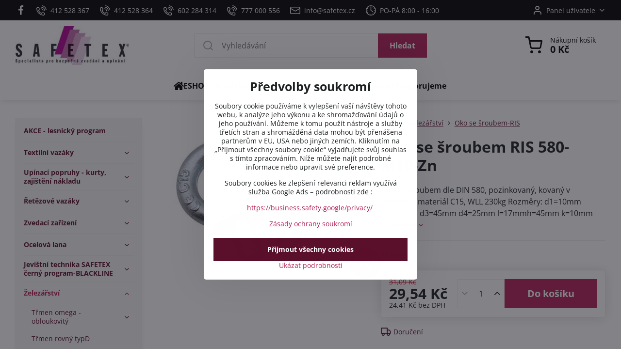

--- FILE ---
content_type: text/html; charset=UTF-8
request_url: https://www.safetex-shop.cz/p/1092/oko-se-sroubem-ris-580-m10-zn
body_size: 41108
content:

<!DOCTYPE html>
<html  data-lang-code="cz" lang="cs" class="no-js s1-hasHeader1 s1-hasFixedMenu" data-lssid="f888dfca10c7">
    <head>
        <meta charset="utf-8">
        		<title>Oko se šroubem RIS 580-M10-Zn</title>
        		<meta name="viewport" content="width=device-width, initial-scale=1" />
		         
<script data-privacy-group="script">
var FloxSettings = {
'cartItems': {},'cartProducts': {},'cartType': "slider",'loginType': "slider",'regformType': "slider",'langVer': "" 
}; 
 
</script>
<script data-privacy-group="script">
FloxSettings.img_size = { 'min': "50x50",'small': "120x120",'medium': "440x440",'large': "800x800",'max': "1600x1600",'product_antn': "440x440",'product_detail': "800x800" };
</script>
    <template id="privacy_iframe_info">
    <div class="floxIframeBlockedInfo" data-func-text="Funkční" data-analytic-text="Analytické" data-ad-text="Marketingové" data-nosnippet="1">
    <div class="floxIframeBlockedInfo__common">
        <div class="likeH3">Externí obsah je blokován Volbami soukromí</div>
        <p>Přejete si načíst externí obsah?</p>
    </div>
    <div class="floxIframeBlockedInfo__youtube">
        <div class="likeH3">Videa Youtube jsou blokovány Volbami soukromí</div>
        <p>Přejete si načíst Youtube video?</p>
    </div>
    <div class="floxIframeBlockedInfo__buttons">
        <button class="button floxIframeBlockedInfo__once">Povolit jednou</button>
        <button class="button floxIframeBlockedInfo__always" >Povolit a zapamatovat - souhlas s druhem cookie: </button>
    </div>
    <a class="floxIframeBlockedLink__common" href=""><i class="fa fa-external-link"></i> Otevřít obsah v novém okně</a>
    <a class="floxIframeBlockedLink__youtube" href=""><i class="fa fa-external-link"></i> Otevřít video v novém okně</a>
</div>
</template>
<script type="text/javascript" data-privacy-group="script">
FloxSettings.options={},FloxSettings.options.MANDATORY=1,FloxSettings.options.FUNC=2,FloxSettings.options.ANALYTIC=4,FloxSettings.options.AD=8;
FloxSettings.options.fullConsent=15;FloxSettings.options.maxConsent=15;FloxSettings.options.consent=0,localStorage.getItem("floxConsent")&&(FloxSettings.options.consent=parseInt(localStorage.getItem("floxConsent")));FloxSettings.options.sync=1;FloxSettings.google_consent2_options={},FloxSettings.google_consent2_options.AD_DATA=1,FloxSettings.google_consent2_options.AD_PERSON=2;FloxSettings.google_consent2_options.consent=-1,localStorage.getItem("floxGoogleConsent2")&&(FloxSettings.google_consent2_options.consent=parseInt(localStorage.getItem("floxGoogleConsent2")));const privacyIsYoutubeUrl=function(e){return e.includes("youtube.com/embed")||e.includes("youtube-nocookie.com/embed")},privacyIsGMapsUrl=function(e){return e.includes("google.com/maps/embed")||/maps\.google\.[a-z]{2,3}\/maps/i.test(e)},privacyGetPrivacyGroup=function(e){var t="";if(e.getAttribute("data-privacy-group")?t=e.getAttribute("data-privacy-group"):e.closest("*[data-privacy-group]")&&(t=e.closest("*[data-privacy-group]").getAttribute("data-privacy-group")),"IFRAME"===e.tagName){let r=e.src||"";privacyIsYoutubeUrl(r)&&(e.setAttribute("data-privacy-group","func"),t="func"),privacyIsGMapsUrl(r)&&(e.setAttribute("data-privacy-group","func"),t="func")}return"regular"===t&&(t="script"),t},privacyBlockScriptNode=function(e){e.type="javascript/blocked";let t=function(r){"javascript/blocked"===e.getAttribute("type")&&r.preventDefault(),e.removeEventListener("beforescriptexecute",t)};e.addEventListener("beforescriptexecute",t)},privacyHandleScriptTag=function(e){let t=privacyGetPrivacyGroup(e);if(t){if("script"===t)return;"mandatory"===t||"func"===t&&FloxSettings.options.consent&FloxSettings.options.FUNC||"analytic"===t&&FloxSettings.options.consent&FloxSettings.options.ANALYTIC||"ad"===t&&FloxSettings.options.consent&FloxSettings.options.AD||privacyBlockScriptNode(e)}else FloxSettings.options.allow_unclassified||privacyBlockScriptNode(e)},privacyShowPlaceholder=function(e){let t=privacyGetPrivacyGroup(e);var r=document.querySelector("#privacy_iframe_info").content.cloneNode(!0),i=r.querySelector(".floxIframeBlockedInfo__always");i.textContent=i.textContent+r.firstElementChild.getAttribute("data-"+t+"-text"),r.firstElementChild.setAttribute("data-"+t,"1"),r.firstElementChild.removeAttribute("data-func-text"),r.firstElementChild.removeAttribute("data-analytic-text"),r.firstElementChild.removeAttribute("data-ad-text");let o=e.parentNode.classList.contains("blockYoutube");if(e.style.height){let a=e.style.height,c=e.style.width;e.setAttribute("data-privacy-style-height",a),r.firstElementChild.style.setProperty("--iframe-h",a),r.firstElementChild.style.setProperty("--iframe-w",c),e.style.height="0"}else if(e.getAttribute("height")){let n=e.getAttribute("height").replace("px",""),l=e.getAttribute("width").replace("px","");e.setAttribute("data-privacy-height",n),n.includes("%")?r.firstElementChild.style.setProperty("--iframe-h",n):r.firstElementChild.style.setProperty("--iframe-h",n+"px"),l.includes("%")?r.firstElementChild.style.setProperty("--iframe-w",l):r.firstElementChild.style.setProperty("--iframe-w",l+"px"),e.setAttribute("height",0)}else if(o&&e.parentNode.style.maxHeight){let s=e.parentNode.style.maxHeight,p=e.parentNode.style.maxWidth;r.firstElementChild.style.setProperty("--iframe-h",s),r.firstElementChild.style.setProperty("--iframe-w",p)}let u=e.getAttribute("data-privacy-src")||"";privacyIsYoutubeUrl(u)?(r.querySelector(".floxIframeBlockedInfo__common").remove(),r.querySelector(".floxIframeBlockedLink__common").remove(),r.querySelector(".floxIframeBlockedLink__youtube").setAttribute("href",u.replace("/embed/","/watch?v="))):u?(r.querySelector(".floxIframeBlockedInfo__youtube").remove(),r.querySelector(".floxIframeBlockedLink__youtube").remove(),r.querySelector(".floxIframeBlockedLink__common").setAttribute("href",u)):(r.querySelector(".floxIframeBlockedInfo__once").remove(),r.querySelector(".floxIframeBlockedInfo__youtube").remove(),r.querySelector(".floxIframeBlockedLink__youtube").remove(),r.querySelector(".floxIframeBlockedLink__common").remove(),r.querySelector(".floxIframeBlockedInfo__always").classList.add("floxIframeBlockedInfo__always--reload")),e.parentNode.insertBefore(r,e.nextSibling),o&&e.parentNode.classList.add("blockYoutube--blocked")},privacyHidePlaceholderIframe=function(e){var t=e.nextElementSibling;if(t&&t.classList.contains("floxIframeBlockedInfo")){let r=e.parentNode.classList.contains("blockYoutube");r&&e.parentNode.classList.remove("blockYoutube--blocked"),e.getAttribute("data-privacy-style-height")?e.style.height=e.getAttribute("data-privacy-style-height"):e.getAttribute("data-privacy-height")?e.setAttribute("height",e.getAttribute("data-privacy-height")):e.classList.contains("invisible")&&e.classList.remove("invisible"),t.remove()}},privacyBlockIframeNode=function(e){var t=e.src||"";""===t&&e.getAttribute("data-src")&&(t=e.getAttribute("data-src")),e.setAttribute("data-privacy-src",t),e.removeAttribute("src"),!e.classList.contains("floxNoPrivacyPlaceholder")&&(!e.style.width||parseInt(e.style.width)>200)&&(!e.getAttribute("width")||parseInt(e.getAttribute("width"))>200)&&(!e.style.height||parseInt(e.style.height)>200)&&(!e.getAttribute("height")||parseInt(e.getAttribute("height"))>200)&&(!e.style.display||"none"!==e.style.display)&&(!e.style.visibility||"hidden"!==e.style.visibility)&&privacyShowPlaceholder(e)},privacyHandleIframeTag=function(e){let t=privacyGetPrivacyGroup(e);if(t){if("script"===t||"mandatory"===t)return;if("func"===t&&FloxSettings.options.consent&FloxSettings.options.FUNC)return;if("analytic"===t&&FloxSettings.options.consent&FloxSettings.options.ANALYTIC||"ad"===t&&FloxSettings.options.consent&FloxSettings.options.AD)return;privacyBlockIframeNode(e)}else{if(FloxSettings.options.allow_unclassified)return;privacyBlockIframeNode(e)}},privacyHandleYoutubeGalleryItem=function(e){if(!(FloxSettings.options.consent&FloxSettings.options.FUNC)){var t=e.closest(".gallery").getAttribute("data-preview-height"),r=e.getElementsByTagName("img")[0],i=r.getAttribute("src").replace(t+"/"+t,"800/800");r.classList.contains("flox-lazy-load")&&(i=r.getAttribute("data-src").replace(t+"/"+t,"800/800")),e.setAttribute("data-href",e.getAttribute("href")),e.setAttribute("href",i),e.classList.replace("ytb","ytbNoConsent")}},privacyBlockPrivacyElementNode=function(e){e.classList.contains("floxPrivacyPlaceholder")?(privacyShowPlaceholder(e),e.classList.add("invisible")):e.style.display="none"},privacyHandlePrivacyElementNodes=function(e){let t=privacyGetPrivacyGroup(e);if(t){if("script"===t||"mandatory"===t)return;if("func"===t&&FloxSettings.options.consent&FloxSettings.options.FUNC)return;if("analytic"===t&&FloxSettings.options.consent&FloxSettings.options.ANALYTIC||"ad"===t&&FloxSettings.options.consent&FloxSettings.options.AD)return;privacyBlockPrivacyElementNode(e)}else{if(FloxSettings.options.allow_unclassified)return;privacyBlockPrivacyElementNode(e)}};function privacyLoadScriptAgain(e){var t=document.getElementsByTagName("head")[0],r=document.createElement("script");r.src=e.getAttribute("src"),t.appendChild(r),e.parentElement.removeChild(e)}function privacyExecuteScriptAgain(e){var t=document.getElementsByTagName("head")[0],r=document.createElement("script");r.textContent=e.textContent,t.appendChild(r),e.parentElement.removeChild(e)}function privacyEnableScripts(){document.querySelectorAll('script[type="javascript/blocked"]').forEach(e=>{let t=privacyGetPrivacyGroup(e);(FloxSettings.options.consent&FloxSettings.options.ANALYTIC&&t.includes("analytic")||FloxSettings.options.consent&FloxSettings.options.AD&&t.includes("ad")||FloxSettings.options.consent&FloxSettings.options.FUNC&&t.includes("func"))&&(e.getAttribute("src")?privacyLoadScriptAgain(e):privacyExecuteScriptAgain(e))})}function privacyEnableIframes(){document.querySelectorAll("iframe[data-privacy-src]").forEach(e=>{let t=privacyGetPrivacyGroup(e);if(!(FloxSettings.options.consent&FloxSettings.options.ANALYTIC&&t.includes("analytic")||FloxSettings.options.consent&FloxSettings.options.AD&&t.includes("ad")||FloxSettings.options.consent&FloxSettings.options.FUNC&&t.includes("func")))return;privacyHidePlaceholderIframe(e);let r=e.getAttribute("data-privacy-src");e.setAttribute("src",r),e.removeAttribute("data-privacy-src")})}function privacyEnableYoutubeGalleryItems(){FloxSettings.options.consent&FloxSettings.options.FUNC&&(document.querySelectorAll(".ytbNoConsent").forEach(e=>{e.setAttribute("href",e.getAttribute("data-href")),e.classList.replace("ytbNoConsent","ytb")}),"function"==typeof initGalleryPlugin&&initGalleryPlugin())}function privacyEnableBlockedContent(e,t){document.querySelectorAll(".floxCaptchaCont").length&&(e&FloxSettings.options.FUNC)!=(t&FloxSettings.options.FUNC)?window.location.reload():(privacyEnableScripts(),privacyEnableIframes(),privacyEnableYoutubeGalleryItems(),"function"==typeof FloxSettings.privacyEnableScriptsCustom&&FloxSettings.privacyEnableScriptsCustom())}
function privacyUpdateConsent(){ FloxSettings.ga4&&"function"==typeof gtag&&gtag("consent","update",{ad_storage:FloxSettings.options.consent&FloxSettings.options.AD?"granted":"denied",analytics_storage:FloxSettings.options.consent&FloxSettings.options.ANALYTIC?"granted":"denied",functionality_storage:FloxSettings.options.consent&FloxSettings.options.FUNC?"granted":"denied",personalization_storage:FloxSettings.options.consent&FloxSettings.options.FUNC?"granted":"denied",security_storage:FloxSettings.options.consent&FloxSettings.options.FUNC?"granted":"denied",ad_user_data:FloxSettings.google_consent2_options.consent>-1&&FloxSettings.google_consent2_options.consent&FloxSettings.google_consent2_options.AD_DATA?"granted":"denied",ad_personalization:FloxSettings.google_consent2_options.consent>-1&&FloxSettings.google_consent2_options.consent&FloxSettings.google_consent2_options.AD_PERSON?"granted":"denied"});if(FloxSettings.sklik&&FloxSettings.sklik.active){var e={rtgId:FloxSettings.sklik.seznam_retargeting_id,consent:FloxSettings.options.consent&&FloxSettings.options.consent&FloxSettings.options.ANALYTIC?1:0};"category"===FloxSettings.sklik.pageType?(e.category=FloxSettings.sklik.category,e.pageType=FloxSettings.sklik.pageType):"offerdetail"===FloxSettings.sklik.pagetype&&(e.itemId=FloxSettings.sklik.itemId,e.pageType=FloxSettings.sklik.pageType),window.rc&&window.rc.retargetingHit&&window.rc.retargetingHit(e)}"function"==typeof loadCartFromLS&&"function"==typeof saveCartToLS&&(loadCartFromLS(),saveCartToLS());}
const observer=new MutationObserver(e=>{e.forEach(({addedNodes:e})=>{e.forEach(e=>{if(FloxSettings.options.consent!==FloxSettings.options.maxConsent){if(1===e.nodeType&&"SCRIPT"===e.tagName)return privacyHandleScriptTag(e);if(1===e.nodeType&&"IFRAME"===e.tagName)return privacyHandleIframeTag(e);if(1===e.nodeType&&"A"===e.tagName&&e.classList.contains("ytb"))return privacyHandleYoutubeGalleryItem(e);if(1===e.nodeType&&"SCRIPT"!==e.tagName&&"IFRAME"!==e.tagName&&e.classList.contains("floxPrivacyElement"))return privacyHandlePrivacyElementNodes(e)}1===e.nodeType&&(e.classList.contains("mainPrivacyModal")||e.classList.contains("mainPrivacyBar"))&&(FloxSettings.options.consent>0&&!FloxSettings.options.forceShow&&-1!==FloxSettings.google_consent2_options.consent?e.style.display="none":FloxSettings.options.consent>0&&-1===FloxSettings.google_consent2_options.consent?e.classList.add("hideBWConsentOptions"):-1!==FloxSettings.google_consent2_options.consent&&e.classList.add("hideGC2ConsentOptions"))})})});observer.observe(document.documentElement,{childList:!0,subtree:!0}),document.addEventListener("DOMContentLoaded",function(){observer.disconnect()});const createElementBackup=document.createElement;document.createElement=function(...e){if("script"!==e[0].toLowerCase())return createElementBackup.bind(document)(...e);let n=createElementBackup.bind(document)(...e);return n.setAttribute("data-privacy-group","script"),n};
</script>

<meta name="referrer" content="no-referrer-when-downgrade">


<link rel="canonical" href="https://www.safetex-shop.cz/p/1092/oko-se-sroubem-ris-580-m10-zn">
    

<meta property="og:title" content="Oko se šroubem RIS 580-M10-Zn">

<meta property="og:url" content="https://www.safetex-shop.cz/p/1092/oko-se-sroubem-ris-580-m10-zn">
<meta property="og:description" content="">

<meta name="twitter:card" content="summary_large_image">
<meta name="twitter:title" content="Oko se šroubem RIS 580-M10-Zn">
<meta name="twitter:description" content="">

    <meta property="og:locale" content="cs_CZ">

        <meta property="og:type" content="product">
    <meta property="og:image" content="https://www.safetex-shop.cz/resize/e:642de/1200/630/files/prislusenstvi/oko-se-sroubem-ris.jpg">  
    <meta name="twitter:image" content="https://www.safetex-shop.cz/resize/e:642de/1200/630/files/prislusenstvi/oko-se-sroubem-ris.jpg">
    <link href="https://www.safetex-shop.cz/resize/e:642de/440/440/files/prislusenstvi/oko-se-sroubem-ris.jpg" rel="previewimage">
<script data-privacy-group="script" type="application/ld+json">
{
    "@context": "https://schema.org",
    "@type": "WebPage",
    "name": "Oko se šroubem RIS 580-M10-Zn",
    "description": "",
    "image": "https://www.safetex-shop.cz/resize/e:642de/440/440/files/prislusenstvi/oko-se-sroubem-ris.jpg"}
</script>

<link rel="dns-prefetch" href="https://www.byznysweb.cz">
<link rel="preconnect" href="https://www.byznysweb.cz/" crossorigin>
<style type="text/css">
    

@font-face {
  font-family: 'Open Sans';
  font-style: normal;
  font-display: swap;
  font-weight: 400;
  src: local(''),
       url('https://www.byznysweb.cz/templates/bw-fonts/open-sans-v34-latin-ext_latin-regular.woff2') format('woff2'),
       url('https://www.byznysweb.cz/templates/bw-fonts/open-sans-v34-latin-ext_latin-regular.woff') format('woff');
}


@font-face {
  font-family: 'Open Sans';
  font-style: normal;
  font-display: swap;
  font-weight: 700;
  src: local(''),
       url('https://www.byznysweb.cz/templates/bw-fonts/open-sans-v34-latin-ext_latin-700.woff2') format('woff2'),
       url('https://www.byznysweb.cz/templates/bw-fonts/open-sans-v34-latin-ext_latin-700.woff') format('woff');
}
</style>

<link rel="preload" href="/erp-templates/skins/flat/universal/fonts/fontawesome-webfont.woff2" as="font" type="font/woff2" crossorigin>
<link href="/erp-templates/260119150625/universal.css" rel="stylesheet" type="text/css" media="all">  




<script data-privacy-group="mandatory">
    FloxSettings.trackerData = {
                    'cartIds': []
            };
    </script>    <!-- Global site tag (gtag.js) - Google Analytics -->
    <script async src="https://www.googletagmanager.com/gtag/js?id=G-SWJGX92614" data-privacy-group="regular"></script>    
    <script data-privacy-group="regular">
        window.dataLayer = window.dataLayer || [];
        function gtag(){ dataLayer.push(arguments); }
        if(FloxSettings.options) {
          if(FloxSettings.options.consent) {
            gtag('consent', 'default', {
              'ad_storage': (FloxSettings.options.consent & FloxSettings.options.AD)?'granted':'denied',
              'analytics_storage': (FloxSettings.options.consent & FloxSettings.options.ANALYTIC)?'granted':'denied',
              'functionality_storage': (FloxSettings.options.consent & FloxSettings.options.FUNC)?'granted':'denied',
              'personalization_storage': (FloxSettings.options.consent & FloxSettings.options.FUNC)?'granted':'denied',
              'security_storage': (FloxSettings.options.consent & FloxSettings.options.FUNC)?'granted':'denied',
              'ad_user_data': ((FloxSettings.google_consent2_options.consent > -1) && FloxSettings.google_consent2_options.consent & FloxSettings.google_consent2_options.AD_DATA)?'granted':'denied',
              'ad_personalization': ((FloxSettings.google_consent2_options.consent > -1) && FloxSettings.google_consent2_options.consent & FloxSettings.google_consent2_options.AD_PERSON)?'granted':'denied',
              'wait_for_update': 500
            });  
          } else {
            gtag('consent', 'default', {
              'ad_storage': 'denied',
              'analytics_storage': 'denied',
              'functionality_storage': 'denied',
              'personalization_storage': 'denied',
              'security_storage': 'denied',
              'ad_user_data': 'denied',
              'ad_personalization': 'denied',
              'wait_for_update': 500
            });  
          }
        }
        gtag('js', new Date());
     
        gtag('set', { 'currency': 'CZK' }); 
      
    

    FloxSettings.ga4 = 1;
    FloxSettings.gtagID = 'G-SWJGX92614';
    gtag('config', 'G-SWJGX92614',{  'groups': 'ga4' });   

  
    </script>   
 
    <link rel="shortcut icon" href="/files/jen-logo.jpg">
    <link rel="icon" href="/files/jen-logo.jpg?refresh" type="image/x-icon">

		<script data-privacy-group="script">
			FloxSettings.cartType = "same_page";
			FloxSettings.loginType = "custom";
			FloxSettings.regformType = "custom";
		</script>
												<style>
			:root {
				--s1-accentTransparent: #B41F5717;
				--s1-accentComplement: #fff;
				--s1-maccentComplement: #fff;
				--s1-menuBgComplementTransparent: #000b;
				--s1-menuBgComplementTransparent2: #0002;
				--s1-menuBgComplement: #000;
				--s1-accentDark: #5a0f2b;
			}
		</style>

		</head>
<body class="s1-pt-product ">
    
    <noscript class="noprint">
        <div id="noscript">
            Javascript není prohlížečem podporován nebo je vypnutý. Pro zobrazení stránky tak, jak byla zamýšlena, použijte prohlížeč s podporou JavaScriptu.
            <br>Pomoc: <a href="https://www.enable-javascript.com/" target="_blank">Enable-Javascript.com</a>.
        </div>
    </noscript>
    
    <div class="oCont remodal-bg">
																								
						

	
	<section class="s1-headerTop s1-headerTop-style3 noprint">
		<div class="s1-cont flex ai-c">
							<div class="s1-headerTop-left">
					                        <div id="box-id-top_header_left" class="pagebox">
                                                        	<nav class="s1-topNav">
		<ul class="s1-topNav-items">
																				<li class="s1-topNav-item  iconOnly newWindow">
						<a class="s1-topNav-link " href="https://www.facebook.com/761217260607352" title="fb" target="_blank">
															        
    <i class="navIcon fa fa-facebook-f fa-fw imgIcon50"></i>
    
														<span class="s1-topNav-linkText">fb</span>
						</a>
					</li>
																								<li class="s1-topNav-item ">
						<a class="s1-topNav-link " href="tel:+420412528367" >
															    <i class="navIcon navIconBWSet imgIcon50"><svg xmlns="http://www.w3.org/2000/svg" width="32.363" height="32.696" viewBox="0 0 32.363 32.696" fill="currentColor">
    <path d="M50.089,33.454a1.089,1.089,0,0,1-1.057-.818A16.444,16.444,0,0,0,36.816,20.8a1.085,1.085,0,1,1,.485-2.116A18.64,18.64,0,0,1,51.148,32.1a1.085,1.085,0,0,1-.789,1.319A1.146,1.146,0,0,1,50.089,33.454Z" transform="translate(-18.819 -18.652)"/>
    <path d="M45.271,36.015a1.091,1.091,0,0,1-1.08-.933,11.093,11.093,0,0,0-9.62-9.407,1.085,1.085,0,1,1,.271-2.153A13.276,13.276,0,0,1,46.353,34.778,1.086,1.086,0,0,1,45.425,36,1.151,1.151,0,0,1,45.271,36.015Z" transform="translate(-18.819 -18.652)"/>
    <path d="M40.16,37.721a1.088,1.088,0,0,1-1.091-1.085,5.871,5.871,0,0,0-5.884-5.846,1.085,1.085,0,1,1,0-2.17,8.051,8.051,0,0,1,8.067,8.016A1.089,1.089,0,0,1,40.16,37.721Z" transform="translate(-18.819 -18.652)"/>
    <path d="M40.781,51.348l-.179,0c-6.259-.15-21.417-6.59-21.781-21.646a4.416,4.416,0,0,1,4.195-4.873l1.667-.04c1.493-.022,4.368,1.1,4.478,5.638.1,4.086-1.181,4.893-1.953,5.009a1.073,1.073,0,0,1-.138.013l-.32.007a16.914,16.914,0,0,0,8.062,8.011l.007-.317a1.285,1.285,0,0,1,.012-.138c.118-.767.929-2.037,5.042-1.941,4.569.11,5.709,2.959,5.672,4.451l-.04,1.657a4.594,4.594,0,0,1-.661,2.126A4.425,4.425,0,0,1,40.781,51.348ZM24.763,26.956h-.027L23.069,27c-.491.022-2.123.281-2.066,2.651.352,14.5,15.42,19.427,19.652,19.528,2.388.091,2.645-1.564,2.668-2.063l.04-1.646c.018-.74-.7-2.161-3.542-2.229a6.37,6.37,0,0,0-2.828.344l-.005.2a1.988,1.988,0,0,1-.9,1.613,2.014,2.014,0,0,1-1.841.184,18.874,18.874,0,0,1-9.628-9.568,1.973,1.973,0,0,1,.186-1.828,2.006,2.006,0,0,1,1.622-.9l.2,0a6.306,6.306,0,0,0,.346-2.809C26.911,27.686,25.516,26.956,24.763,26.956Zm10.3,16.612h0Z" transform="translate(-18.819 -18.652)"/>
</svg>
</i>

														<span class="s1-topNav-linkText">412 528 367</span>
						</a>
					</li>
																								<li class="s1-topNav-item ">
						<a class="s1-topNav-link " href="tel:+420412528364" >
															    <i class="navIcon navIconBWSet imgIcon50"><svg xmlns="http://www.w3.org/2000/svg" width="32.363" height="32.696" viewBox="0 0 32.363 32.696" fill="currentColor">
    <path d="M50.089,33.454a1.089,1.089,0,0,1-1.057-.818A16.444,16.444,0,0,0,36.816,20.8a1.085,1.085,0,1,1,.485-2.116A18.64,18.64,0,0,1,51.148,32.1a1.085,1.085,0,0,1-.789,1.319A1.146,1.146,0,0,1,50.089,33.454Z" transform="translate(-18.819 -18.652)"/>
    <path d="M45.271,36.015a1.091,1.091,0,0,1-1.08-.933,11.093,11.093,0,0,0-9.62-9.407,1.085,1.085,0,1,1,.271-2.153A13.276,13.276,0,0,1,46.353,34.778,1.086,1.086,0,0,1,45.425,36,1.151,1.151,0,0,1,45.271,36.015Z" transform="translate(-18.819 -18.652)"/>
    <path d="M40.16,37.721a1.088,1.088,0,0,1-1.091-1.085,5.871,5.871,0,0,0-5.884-5.846,1.085,1.085,0,1,1,0-2.17,8.051,8.051,0,0,1,8.067,8.016A1.089,1.089,0,0,1,40.16,37.721Z" transform="translate(-18.819 -18.652)"/>
    <path d="M40.781,51.348l-.179,0c-6.259-.15-21.417-6.59-21.781-21.646a4.416,4.416,0,0,1,4.195-4.873l1.667-.04c1.493-.022,4.368,1.1,4.478,5.638.1,4.086-1.181,4.893-1.953,5.009a1.073,1.073,0,0,1-.138.013l-.32.007a16.914,16.914,0,0,0,8.062,8.011l.007-.317a1.285,1.285,0,0,1,.012-.138c.118-.767.929-2.037,5.042-1.941,4.569.11,5.709,2.959,5.672,4.451l-.04,1.657a4.594,4.594,0,0,1-.661,2.126A4.425,4.425,0,0,1,40.781,51.348ZM24.763,26.956h-.027L23.069,27c-.491.022-2.123.281-2.066,2.651.352,14.5,15.42,19.427,19.652,19.528,2.388.091,2.645-1.564,2.668-2.063l.04-1.646c.018-.74-.7-2.161-3.542-2.229a6.37,6.37,0,0,0-2.828.344l-.005.2a1.988,1.988,0,0,1-.9,1.613,2.014,2.014,0,0,1-1.841.184,18.874,18.874,0,0,1-9.628-9.568,1.973,1.973,0,0,1,.186-1.828,2.006,2.006,0,0,1,1.622-.9l.2,0a6.306,6.306,0,0,0,.346-2.809C26.911,27.686,25.516,26.956,24.763,26.956Zm10.3,16.612h0Z" transform="translate(-18.819 -18.652)"/>
</svg>
</i>

														<span class="s1-topNav-linkText">412 528 364</span>
						</a>
					</li>
																								<li class="s1-topNav-item ">
						<a class="s1-topNav-link " href="tel:+420602284314" >
															    <i class="navIcon navIconBWSet imgIcon50"><svg xmlns="http://www.w3.org/2000/svg" width="32.363" height="32.696" viewBox="0 0 32.363 32.696" fill="currentColor">
    <path d="M50.089,33.454a1.089,1.089,0,0,1-1.057-.818A16.444,16.444,0,0,0,36.816,20.8a1.085,1.085,0,1,1,.485-2.116A18.64,18.64,0,0,1,51.148,32.1a1.085,1.085,0,0,1-.789,1.319A1.146,1.146,0,0,1,50.089,33.454Z" transform="translate(-18.819 -18.652)"/>
    <path d="M45.271,36.015a1.091,1.091,0,0,1-1.08-.933,11.093,11.093,0,0,0-9.62-9.407,1.085,1.085,0,1,1,.271-2.153A13.276,13.276,0,0,1,46.353,34.778,1.086,1.086,0,0,1,45.425,36,1.151,1.151,0,0,1,45.271,36.015Z" transform="translate(-18.819 -18.652)"/>
    <path d="M40.16,37.721a1.088,1.088,0,0,1-1.091-1.085,5.871,5.871,0,0,0-5.884-5.846,1.085,1.085,0,1,1,0-2.17,8.051,8.051,0,0,1,8.067,8.016A1.089,1.089,0,0,1,40.16,37.721Z" transform="translate(-18.819 -18.652)"/>
    <path d="M40.781,51.348l-.179,0c-6.259-.15-21.417-6.59-21.781-21.646a4.416,4.416,0,0,1,4.195-4.873l1.667-.04c1.493-.022,4.368,1.1,4.478,5.638.1,4.086-1.181,4.893-1.953,5.009a1.073,1.073,0,0,1-.138.013l-.32.007a16.914,16.914,0,0,0,8.062,8.011l.007-.317a1.285,1.285,0,0,1,.012-.138c.118-.767.929-2.037,5.042-1.941,4.569.11,5.709,2.959,5.672,4.451l-.04,1.657a4.594,4.594,0,0,1-.661,2.126A4.425,4.425,0,0,1,40.781,51.348ZM24.763,26.956h-.027L23.069,27c-.491.022-2.123.281-2.066,2.651.352,14.5,15.42,19.427,19.652,19.528,2.388.091,2.645-1.564,2.668-2.063l.04-1.646c.018-.74-.7-2.161-3.542-2.229a6.37,6.37,0,0,0-2.828.344l-.005.2a1.988,1.988,0,0,1-.9,1.613,2.014,2.014,0,0,1-1.841.184,18.874,18.874,0,0,1-9.628-9.568,1.973,1.973,0,0,1,.186-1.828,2.006,2.006,0,0,1,1.622-.9l.2,0a6.306,6.306,0,0,0,.346-2.809C26.911,27.686,25.516,26.956,24.763,26.956Zm10.3,16.612h0Z" transform="translate(-18.819 -18.652)"/>
</svg>
</i>

														<span class="s1-topNav-linkText">602 284 314</span>
						</a>
					</li>
																								<li class="s1-topNav-item ">
						<a class="s1-topNav-link " href="tel:+420777000556" >
															    <i class="navIcon navIconBWSet imgIcon50"><svg xmlns="http://www.w3.org/2000/svg" width="32.363" height="32.696" viewBox="0 0 32.363 32.696" fill="currentColor">
    <path d="M50.089,33.454a1.089,1.089,0,0,1-1.057-.818A16.444,16.444,0,0,0,36.816,20.8a1.085,1.085,0,1,1,.485-2.116A18.64,18.64,0,0,1,51.148,32.1a1.085,1.085,0,0,1-.789,1.319A1.146,1.146,0,0,1,50.089,33.454Z" transform="translate(-18.819 -18.652)"/>
    <path d="M45.271,36.015a1.091,1.091,0,0,1-1.08-.933,11.093,11.093,0,0,0-9.62-9.407,1.085,1.085,0,1,1,.271-2.153A13.276,13.276,0,0,1,46.353,34.778,1.086,1.086,0,0,1,45.425,36,1.151,1.151,0,0,1,45.271,36.015Z" transform="translate(-18.819 -18.652)"/>
    <path d="M40.16,37.721a1.088,1.088,0,0,1-1.091-1.085,5.871,5.871,0,0,0-5.884-5.846,1.085,1.085,0,1,1,0-2.17,8.051,8.051,0,0,1,8.067,8.016A1.089,1.089,0,0,1,40.16,37.721Z" transform="translate(-18.819 -18.652)"/>
    <path d="M40.781,51.348l-.179,0c-6.259-.15-21.417-6.59-21.781-21.646a4.416,4.416,0,0,1,4.195-4.873l1.667-.04c1.493-.022,4.368,1.1,4.478,5.638.1,4.086-1.181,4.893-1.953,5.009a1.073,1.073,0,0,1-.138.013l-.32.007a16.914,16.914,0,0,0,8.062,8.011l.007-.317a1.285,1.285,0,0,1,.012-.138c.118-.767.929-2.037,5.042-1.941,4.569.11,5.709,2.959,5.672,4.451l-.04,1.657a4.594,4.594,0,0,1-.661,2.126A4.425,4.425,0,0,1,40.781,51.348ZM24.763,26.956h-.027L23.069,27c-.491.022-2.123.281-2.066,2.651.352,14.5,15.42,19.427,19.652,19.528,2.388.091,2.645-1.564,2.668-2.063l.04-1.646c.018-.74-.7-2.161-3.542-2.229a6.37,6.37,0,0,0-2.828.344l-.005.2a1.988,1.988,0,0,1-.9,1.613,2.014,2.014,0,0,1-1.841.184,18.874,18.874,0,0,1-9.628-9.568,1.973,1.973,0,0,1,.186-1.828,2.006,2.006,0,0,1,1.622-.9l.2,0a6.306,6.306,0,0,0,.346-2.809C26.911,27.686,25.516,26.956,24.763,26.956Zm10.3,16.612h0Z" transform="translate(-18.819 -18.652)"/>
</svg>
</i>

														<span class="s1-topNav-linkText">777 000 556</span>
						</a>
					</li>
																								<li class="s1-topNav-item ">
						<a class="s1-topNav-link " href="mailto:info@safetex.cz" >
															    <i class="navIcon navIconBWSet imgIcon50"><svg xmlns="http://www.w3.org/2000/svg" width="34.079" height="24.679" viewBox="0 0 34.079 24.679" fill="currentColor">
  <path d="M48.018,22.66H21.982a4.027,4.027,0,0,0-4.022,4.022V43.318a4.028,4.028,0,0,0,4.022,4.022H48.018a4.028,4.028,0,0,0,4.022-4.022V26.682A4.027,4.027,0,0,0,48.018,22.66ZM21.982,25.084H48.018a1.6,1.6,0,0,1,1.6,1.6v.843L35.068,36.016l-14.684-8.7v-.629A1.6,1.6,0,0,1,21.982,25.084ZM48.018,44.916H21.982a1.6,1.6,0,0,1-1.6-1.6V30.128l14.061,8.336a1.208,1.208,0,0,0,1.229,0l13.942-8.137V43.318A1.6,1.6,0,0,1,48.018,44.916Z" transform="translate(-17.96 -22.66)"/>
</svg>
</i>

														<span class="s1-topNav-linkText">info@safetex.cz</span>
						</a>
					</li>
																								<li class="s1-topNav-item ">
						<a class="s1-topNav-link " href="/kontakt1" >
															    <i class="navIcon navIconBWSet imgIcon50"><svg xmlns="http://www.w3.org/2000/svg" width="34.571" height="34.571" viewBox="0 0 34.571 34.571" fill="currentColor">
    <path d="M35,17.715A17.285,17.285,0,1,0,52.285,35,17.3,17.3,0,0,0,35,17.715Zm0,32.32A15.035,15.035,0,1,1,50.035,35,15.052,15.052,0,0,1,35,50.035Z" transform="translate(-17.715 -17.715)"/>
    <path d="M35,46.548a1.176,1.176,0,1,0,1.175,1.176A1.177,1.177,0,0,0,35,46.548Z" transform="translate(-17.715 -17.715)"/>
    <path d="M47.724,33.825A1.175,1.175,0,1,0,48.9,35,1.176,1.176,0,0,0,47.724,33.825Z" transform="translate(-17.715 -17.715)"/>
    <path d="M23.451,35a1.175,1.175,0,1,0-1.175,1.175A1.175,1.175,0,0,0,23.451,35Z" transform="translate(-17.715 -17.715)"/>
    <path d="M40.8,25.016a1.175,1.175,0,1,0-.426-1.607A1.176,1.176,0,0,0,40.8,25.016Z" transform="translate(-17.715 -17.715)"/>
    <path d="M29.2,44.984a1.175,1.175,0,1,0,.425,1.607A1.176,1.176,0,0,0,29.2,44.984Z" transform="translate(-17.715 -17.715)"/>
    <path d="M46.637,29.721a1.175,1.175,0,1,0-1.6-.439A1.175,1.175,0,0,0,46.637,29.721Z" transform="translate(-17.715 -17.715)"/>
    <path d="M23.363,40.278a1.176,1.176,0,1,0,1.6.44A1.176,1.176,0,0,0,23.363,40.278Z" transform="translate(-17.715 -17.715)"/>
    <path d="M46.648,40.254a1.176,1.176,0,1,0,.442,1.6A1.176,1.176,0,0,0,46.648,40.254Z" transform="translate(-17.715 -17.715)"/>
    <path d="M23.352,29.746a1.176,1.176,0,1,0-.443-1.6A1.175,1.175,0,0,0,23.352,29.746Z" transform="translate(-17.715 -17.715)"/>
    <path d="M40.983,44.877a1.176,1.176,0,1,0,1.615.4A1.177,1.177,0,0,0,40.983,44.877Z" transform="translate(-17.715 -17.715)"/>
    <path d="M29.017,25.122a1.175,1.175,0,1,0-1.615-.4A1.175,1.175,0,0,0,29.017,25.122Z" transform="translate(-17.715 -17.715)"/>
    <path d="M34.38,35.939l6.511,4.3a1.125,1.125,0,1,0,1.239-1.878L36.125,34.4V22.276a1.125,1.125,0,1,0-2.25,0V35A1.127,1.127,0,0,0,34.38,35.939Z" transform="translate(-17.715 -17.715)"/>
</svg>
</i>

														<span class="s1-topNav-linkText">PO-PÁ 8:00 - 16:00</span>
						</a>
					</li>
									</ul>
	</nav>

                             
            </div> 
    
				</div>
										<div class="s1-headerTop-right flex ml-a">
											<div class="s1-dropDown s1-loginDropdown">
	<a href="/e/login" class="s1-dropDown-toggler">
		<i class="s1-icon s1-icon-user s1-dropDown-icon" aria-hidden="true"></i>
		<span class="s1-dropDown-title">Panel uživatele</span>
		<i class="fa fa-angle-down s1-dropDown-arrow"></i>
	</a>
	<ul class="s1-dropDown-items">
				<li class="s1-dropDown-item">
			<a class="s1-dropDown-link" href="/e/login" data-remodal-target="s1-acc">
				<i class="s1-icon s1-icon-log-in s1-dropDown-icon"></i>
				<span class="s1-dropDown-title">Přihlásit se</span>
			</a>
		</li>
						<li class="s1-dropDown-item">
			<a class="s1-dropDown-link" href="/e/account/register">
				<i class="s1-icon s1-icon-user-plus s1-dropDown-icon"></i>
				<span class="s1-dropDown-title">Registrace</span>
			</a>
		</li>
    		</ul>
</div>

														</div>
					</div>
	</section>
<header class="s1-header s1-header-style1 s1-header-color2 noprint">
	<section class="s1-header-cont s1-cont flex">
		<div class="s1-header-logo">
							<a class="s1-imglogo" href="/"><img src="/files/logo-100x300.jpg" alt="Logo"></a>
					</div>
		<div class="s1-header-actions flex">
						<div class="s1-header-search">
				<!-- search activator -->
				<div class="s1-header-action m-hide">
					<a href="/e/search" title="Hledat" class="s1-header-actionLink s1-searchActivatorJS"><i class="s1-icon s1-icon-search"></i></a>
				</div>
					<form action="/e/search" method="get" class="siteSearchForm s1-topSearch-form">
		<div class="siteSearchCont s1-topSearch">
			<label class="s1-siteSearch-label flex">
				<i class="s1-icon s1-icon-search rm-hide"></i>
				<input data-pages="Stránky" data-products="Produkty" data-categories="Kategorie" data-news="Novinky" data-brands="Výrobce" class="siteSearchInput" id="s1-small-search" placeholder="Vyhledávání" name="word" type="text" value="">
				<button class="button" type="submit">Hledat</button>
			</label>
		</div>
	</form>

			</div>
			
												<!-- cart -->
			<div class="s1-headerCart-outer">
				            
    		<div class="s1-header-action s1-headerCart">
			<a class="s1-header-actionLink smallCart" href="/e/cart/index" title="Nákupní košík">
				<i class="s1-icon s1-icon-shopping-cart"></i>
				<span class="smallCartItems buttonCartInvisible invisible">0</span>
				<div class="s1-scText rl-hide">
					<span class="s1-scTitle">Nákupní košík</span>
					<span class="smallCartTotal smallCartPrice" data-pieces="0">0 Kč</span>
				</div>
			</a>
			<div id="s1-customSmallCartCont" class="s1-smallCart-wrapper"></div>
		</div>
    
			</div>
			<!-- menu -->
						<div class="s1-header-action l-hide">
				<button aria-label="Menu" class="s1-header-actionLink s1-menuActivatorJS"><i class="s1-icon s1-icon-menu"></i></button>
			</div>
					</div>
	</section>
		<div class="s1-menu-section ">
					<div class="s1-menu-overlay s1-menuActivatorJS l-hide"></div>
			<div class="s1-menu-wrapper">
				<div class="s1-menu-header l-hide">
					Menu
					<span class="s1-menuClose s1-menuActivatorJS">✕</span>
				</div>
				<div class="s1-menu-cont s1-cont">
											                        <div id="box-id-flox_main_menu" class="pagebox">
                                                        																																<nav class="s1-menu s1-menu-center ">
						<ul class="s1-menu-items">
														
										
											<li class="s1-menu-item iconOnly  ">
							<a class="s1-menu-link " href="/">
																	        
    <i class="navIcon fa fa-home fa-fw imgIcon50"></i>
    
																<span>Home</span>
															</a>
													</li>
																			
																																																																																																															
											<li class="s1-menu-item categoryMenu hasSubmenu s1-sub-group s1-sub-group-inlineLinks submenuVisible">
							<a class="s1-menu-link select" href="/">
																<span>ESHOP</span>
								<i class="s1-menuChevron fa fa-angle-right"></i>							</a>
															<ul class="s1-submenu-items level-1">
								<li class="s1-submenu-item level-1 hasIcon   ">
															<a class="s1-submenu-image rl-hide" href="/c/akce">
						<img class="s1-submenu-img flox-lazy-load" data-src="/resize/e/100/100/files/lesnicky-program/les2023-11-06-14-02-55.jpg" alt="Slevová akce, sleva až 15%" loading="lazy">
					</a>
										<a href="/c/akce" class="s1-submenu-link ">
						<span>AKCE - lesnický program</span>
											</a>
									</li>
								<li class="s1-submenu-item level-1 hasIcon hasSubmenu  ">
															<a class="s1-submenu-image rl-hide" href="/c/textilni-vazaky">
						<img class="s1-submenu-img flox-lazy-load" data-src="/resize/e/100/100/files/smycky/sx-md-hbg.jpg" alt="Safetex textilní vazáky, nekonečné smyčky, zvedací pásy s oky, zvedací kurty" loading="lazy">
					</a>
										<a href="/c/textilni-vazaky" class="s1-submenu-link ">
						<span>Textilní vazáky</span>
						<i class="s1-menuChevron fa fa-angle-right l-hide"></i>					</a>
																		     
                                        																														<ul class="s1-submenu-items level-2">
								<li class="s1-submenu-item level-2  hasSubmenu  ">
															<a href="/c/textilni-vazaky/kruhove-nekonecne-smycky" class="s1-submenu-link ">
						<span>Nekonečné smyčky</span>
						<i class="s1-menuChevron fa fa-angle-right l-hide"></i>					</a>
																		     
                                        														<ul class="s1-submenu-items level-3 l-hide">
								<li class="s1-submenu-item level-3    ">
															<a href="/c/textilni-vazaky/kruhove-nekonecne-smycky/zvedaci-smycky" class="s1-submenu-link ">
						<span>Zvedací smyčky</span>
											</a>
									</li>
								<li class="s1-submenu-item level-3    ">
															<a href="/c/textilni-vazaky/kruhove-nekonecne-smycky/zvedaci-smycky-s-oky" class="s1-submenu-link ">
						<span>Zvedací smyčky s oky</span>
											</a>
									</li>
								<li class="s1-submenu-item level-3    ">
															<a href="/c/textilni-vazaky/kruhove-nekonecne-smycky/haky-pro-smycky" class="s1-submenu-link ">
						<span>Háky pro smyčky</span>
											</a>
									</li>
								<li class="s1-submenu-item level-3    ">
															<a href="/c/textilni-vazaky/kruhove-nekonecne-smycky/spojky-pro-smycky" class="s1-submenu-link ">
						<span>Spojky pro smyčky</span>
											</a>
									</li>
											</ul>
		    
															</li>
								<li class="s1-submenu-item level-2  hasSubmenu  ">
															<a href="/c/textilni-vazaky/zvedaci-pasy" class="s1-submenu-link ">
						<span>Zvedací popruhy</span>
						<i class="s1-menuChevron fa fa-angle-right l-hide"></i>					</a>
																		     
                                        														<ul class="s1-submenu-items level-3 l-hide">
								<li class="s1-submenu-item level-3    ">
															<a href="/c/textilni-vazaky/zvedaci-pasy/se-sitymi-oky-dvouvrstve" class="s1-submenu-link ">
						<span>Se šitými oky - dvouvrstvé</span>
											</a>
									</li>
								<li class="s1-submenu-item level-3    ">
															<a href="/c/textilni-vazaky/zvedaci-pasy/se-sitymi-oky-jednovrstve" class="s1-submenu-link ">
						<span>Se šitými oky - jednovrstvé</span>
											</a>
									</li>
								<li class="s1-submenu-item level-3    ">
															<a href="/c/textilni-vazaky/zvedaci-pasy/se-sitymi-oky-ctyrvrstve" class="s1-submenu-link ">
						<span>Se šitými oky - čtyřvrstvé</span>
											</a>
									</li>
								<li class="s1-submenu-item level-3    ">
															<a href="/c/textilni-vazaky/zvedaci-pasy/s-kovovymi-komponenty" class="s1-submenu-link ">
						<span>S kovovými oky T8</span>
											</a>
									</li>
								<li class="s1-submenu-item level-3    ">
															<a href="/c/textilni-vazaky/zvedaci-pasy/nekonecne-popruhy" class="s1-submenu-link ">
						<span>Nekonečné popruhy</span>
											</a>
									</li>
								<li class="s1-submenu-item level-3    ">
															<a href="/c/textilni-vazaky/zvedaci-pasy/ploche-pevnostni-popruhy-metraz" class="s1-submenu-link ">
						<span>Ploché pevnostní popruhy-metráž</span>
											</a>
									</li>
											</ul>
		    
															</li>
								<li class="s1-submenu-item level-2    ">
															<a href="/c/textilni-vazaky/vazaky-jednopramenne" class="s1-submenu-link ">
						<span>Vazáky jednopramenné</span>
											</a>
									</li>
								<li class="s1-submenu-item level-2    ">
															<a href="/c/textilni-vazaky/vazaky-dvoupramenne" class="s1-submenu-link ">
						<span>Vazáky dvoupramenné</span>
											</a>
									</li>
								<li class="s1-submenu-item level-2    s1-hidden">
															<a href="/c/textilni-vazaky/vazaky-tripramenne" class="s1-submenu-link ">
						<span>Vazáky třípramenné</span>
											</a>
									</li>
								<li class="s1-submenu-item level-2    s1-hidden">
															<a href="/c/textilni-vazaky/vazaky-ctyrpramenne" class="s1-submenu-link ">
						<span>Vazáky čtyřpramenné</span>
											</a>
									</li>
								<li class="s1-submenu-item level-2    s1-hidden">
															<a href="/c/textilni-vazaky/vyprostovacitazne-popruhy" class="s1-submenu-link ">
						<span>Vyprošťovací/tažné popruhy</span>
											</a>
									</li>
								<li class="s1-submenu-item level-2    s1-hidden">
															<a href="/c/textilni-vazaky/soft-sekl-textilni-trmen" class="s1-submenu-link ">
						<span>Soft šekl - textilní třmen</span>
											</a>
									</li>
												<li class="s1-submenu-item level-2 s1-submenu-showmore rl-hide">
					<a class="s1-submenu-link s1-submenu-linkShowmore" href="/c/textilni-vazaky">Další kategorie <i class="fa fa-angle-right" aria-hidden="true"></i></a>
				</li>
							</ul>
		    
															</li>
								<li class="s1-submenu-item level-1 hasIcon hasSubmenu  ">
															<a class="s1-submenu-image rl-hide" href="/c/upinaci-kurty">
						<img class="s1-submenu-img flox-lazy-load" data-src="/resize/e/100/100/files/upinaci/upinaci-pasy1.jpg" alt="Upínací popruhy - Safetex Děčín- kurty, kurtny, popruhy, ráčny, háky, upínáky" loading="lazy">
					</a>
										<a href="/c/upinaci-kurty" class="s1-submenu-link ">
						<span>Upínací popruhy - kurty, zajištění nákladu</span>
						<i class="s1-menuChevron fa fa-angle-right l-hide"></i>					</a>
																		     
                                        																														<ul class="s1-submenu-items level-2">
								<li class="s1-submenu-item level-2    ">
															<a href="/c/upinaci-kurty/rychloupinaky" class="s1-submenu-link ">
						<span>Rychloupínáky</span>
											</a>
									</li>
								<li class="s1-submenu-item level-2  hasSubmenu  ">
															<a href="/c/upinaci-kurty/dvoudilne-s-haky" class="s1-submenu-link ">
						<span>Dvoudílné s háky</span>
						<i class="s1-menuChevron fa fa-angle-right l-hide"></i>					</a>
																		     
                                        														<ul class="s1-submenu-items level-3 l-hide">
								<li class="s1-submenu-item level-3    ">
															<a href="/c/upinaci-kurty/dvoudilne-s-haky/sire-25mm-250500-kg" class="s1-submenu-link ">
						<span>25A-šíře 25mm,    125/250/500kg</span>
											</a>
									</li>
								<li class="s1-submenu-item level-3    ">
															<a href="/c/upinaci-kurty/dvoudilne-s-haky/25s-sire-25mm-7501500kg" class="s1-submenu-link ">
						<span>25S-šíře 25mm, 750/1500kg</span>
											</a>
									</li>
								<li class="s1-submenu-item level-3    ">
															<a href="/c/upinaci-kurty/dvoudilne-s-haky/35a-sire-35mm-10002000kg" class="s1-submenu-link ">
						<span>35A/35S-šíře 35mm, 1000/2000/3000kg</span>
											</a>
									</li>
								<li class="s1-submenu-item level-3    ">
															<a href="/c/upinaci-kurty/dvoudilne-s-haky/45i-sire-45mm-7501500kg" class="s1-submenu-link ">
						<span>45I-šíře 45mm, 750/1500kg</span>
											</a>
									</li>
								<li class="s1-submenu-item level-3    ">
															<a href="/c/upinaci-kurty/dvoudilne-s-haky/50e-sire-50mm-20004000kg" class="s1-submenu-link ">
						<span>50E-šíře 50mm, 2000/4000kg</span>
											</a>
									</li>
								<li class="s1-submenu-item level-3    ">
															<a href="/c/upinaci-kurty/dvoudilne-s-haky/50h-sire-50mm-25005000kg" class="s1-submenu-link ">
						<span>50H-šíře 50mm, 2500/5000kg</span>
											</a>
									</li>
								<li class="s1-submenu-item level-3    ">
															<a href="/c/upinaci-kurty/dvoudilne-s-haky/75h-sire-75mm-500010000kg" class="s1-submenu-link ">
						<span>75H-šíře 75mm, 5000/10000kg</span>
											</a>
									</li>
								<li class="s1-submenu-item level-3    ">
															<a href="/c/upinaci-kurty/dvoudilne-s-haky/75h-sire-75mm-1000020000kg" class="s1-submenu-link ">
						<span>75H-šíře 75mm, 10000/20000kg</span>
											</a>
									</li>
								<li class="s1-submenu-item level-3    ">
															<a href="/c/upinaci-kurty/dvoudilne-s-haky/ochrany-upinacich-pasu" class="s1-submenu-link ">
						<span>Ochrany upínacích pásů</span>
											</a>
									</li>
											</ul>
		    
															</li>
								<li class="s1-submenu-item level-2    ">
															<a href="/c/upinaci-kurty/jednodilne-do-kruhu" class="s1-submenu-link ">
						<span>Jednodílné-do kruhu</span>
											</a>
									</li>
								<li class="s1-submenu-item level-2  hasSubmenu  ">
															<a href="/c/upinaci-kurty/upinaci-pasy-cerna-barva" class="s1-submenu-link ">
						<span>Černé upínací popruhy</span>
						<i class="s1-menuChevron fa fa-angle-right l-hide"></i>					</a>
																		     
                                        														<ul class="s1-submenu-items level-3 l-hide">
								<li class="s1-submenu-item level-3    ">
															<a href="/c/upinaci-kurty/upinaci-pasy-cerna-barva/upinaci-soupravy" class="s1-submenu-link ">
						<span>Upínací soupravy</span>
											</a>
									</li>
											</ul>
		    
															</li>
								<li class="s1-submenu-item level-2    s1-hidden">
															<a href="/c/upinaci-kurty/upinaci-pasy-army" class="s1-submenu-link ">
						<span>Army - maskovací barva</span>
											</a>
									</li>
								<li class="s1-submenu-item level-2  hasSubmenu  s1-hidden">
															<a href="/c/upinaci-kurty/listove-popruhy" class="s1-submenu-link ">
						<span>Lištové popruhy a lišty</span>
						<i class="s1-menuChevron fa fa-angle-right l-hide"></i>					</a>
																		     
                                        														<ul class="s1-submenu-items level-3 l-hide">
								<li class="s1-submenu-item level-3    ">
															<a href="/c/upinaci-kurty/listove-popruhy/upevnovaci-listy" class="s1-submenu-link ">
						<span>Upevňovací lišty</span>
											</a>
									</li>
											</ul>
		    
															</li>
								<li class="s1-submenu-item level-2    s1-hidden">
															<a href="/c/upinaci-kurty/pasy-pro-prepravu-vozidel" class="s1-submenu-link ">
						<span>Pásy pro přepravu vozidel a motorek VDI 2700 8.1</span>
											</a>
									</li>
								<li class="s1-submenu-item level-2    s1-hidden">
															<a href="/c/upinaci-kurty/slackline" class="s1-submenu-link ">
						<span>Slackline</span>
											</a>
									</li>
								<li class="s1-submenu-item level-2    s1-hidden">
															<a href="/c/upinaci-kurty/stehovaci-popruhy" class="s1-submenu-link ">
						<span>Stěhovací popruhy</span>
											</a>
									</li>
								<li class="s1-submenu-item level-2    s1-hidden">
															<a href="/c/upinaci-kurty/metraz" class="s1-submenu-link ">
						<span>Metrážní popruhy</span>
											</a>
									</li>
								<li class="s1-submenu-item level-2    s1-hidden">
															<a href="/c/upinaci-kurty/napinaci-prvky-racny-spony" class="s1-submenu-link ">
						<span>Napínací prvky - ráčny, spony</span>
											</a>
									</li>
								<li class="s1-submenu-item level-2    s1-hidden">
															<a href="/c/upinaci-kurty/ukoncovaci-prvky-pasu" class="s1-submenu-link ">
						<span>Ukončovací prvky pásů</span>
											</a>
									</li>
								<li class="s1-submenu-item level-2    s1-hidden">
															<a href="/c/upinaci-kurty/kotvici-body" class="s1-submenu-link ">
						<span>Kotvící upínací body</span>
											</a>
									</li>
								<li class="s1-submenu-item level-2    s1-hidden">
															<a href="/c/upinaci-kurty/cargo-a-kontejnerove-site" class="s1-submenu-link ">
						<span>Cargo a kontejnerové sítě</span>
											</a>
									</li>
												<li class="s1-submenu-item level-2 s1-submenu-showmore rl-hide">
					<a class="s1-submenu-link s1-submenu-linkShowmore" href="/c/upinaci-kurty">Další kategorie <i class="fa fa-angle-right" aria-hidden="true"></i></a>
				</li>
							</ul>
		    
															</li>
								<li class="s1-submenu-item level-1 hasIcon hasSubmenu  ">
															<a class="s1-submenu-image rl-hide" href="/c/retezove-vazaky">
						<img class="s1-submenu-img flox-lazy-load" data-src="/resize/e/100/100/files/gk08/ak-4-lhg-4vhg.jpg" alt="Řetězové vazáky levně a kvalitně - akce" loading="lazy">
					</a>
										<a href="/c/retezove-vazaky" class="s1-submenu-link ">
						<span>Řetězové vazáky</span>
						<i class="s1-menuChevron fa fa-angle-right l-hide"></i>					</a>
																		     
                                        																														<ul class="s1-submenu-items level-2">
								<li class="s1-submenu-item level-2  hasSubmenu  ">
															<a href="/c/retezove-vazaky/pevnostni-trida-t8" class="s1-submenu-link ">
						<span>Pevnostní třída T8</span>
						<i class="s1-menuChevron fa fa-angle-right l-hide"></i>					</a>
																		     
                                        														<ul class="s1-submenu-items level-3 l-hide">
								<li class="s1-submenu-item level-3    ">
															<a href="/c/retezove-vazaky/pevnostni-trida-t8/retezove-napinaky" class="s1-submenu-link ">
						<span>Řetězové ráčnové napínáky</span>
											</a>
									</li>
								<li class="s1-submenu-item level-3    ">
															<a href="/c/retezove-vazaky/pevnostni-trida-t8/retezove-vazaky" class="s1-submenu-link ">
						<span>Vazáky bez zkracovačů</span>
											</a>
									</li>
								<li class="s1-submenu-item level-3    ">
															<a href="/c/retezove-vazaky/pevnostni-trida-t8/retezove-vazaky-se-zkracovaci" class="s1-submenu-link ">
						<span>Vazáky se zkracovači</span>
											</a>
									</li>
								<li class="s1-submenu-item level-3    ">
															<a href="/c/retezove-vazaky/pevnostni-trida-t8/kotvici-body" class="s1-submenu-link ">
						<span>Kotvící body</span>
											</a>
									</li>
								<li class="s1-submenu-item level-3    ">
															<a href="/c/retezove-vazaky/pevnostni-trida-t8/nahradni-dily" class="s1-submenu-link ">
						<span>Náhradní díly</span>
											</a>
									</li>
											</ul>
		    
															</li>
								<li class="s1-submenu-item level-2  hasSubmenu  ">
															<a href="/c/retezove-vazaky/pevnostni-trida-t10" class="s1-submenu-link ">
						<span>Pevnostní třída T10</span>
						<i class="s1-menuChevron fa fa-angle-right l-hide"></i>					</a>
																		     
                                        														<ul class="s1-submenu-items level-3 l-hide">
								<li class="s1-submenu-item level-3    ">
															<a href="/c/retezove-vazaky/pevnostni-trida-t10/retezove-racnove-napinaky" class="s1-submenu-link ">
						<span>Řetězové ráčnové napínáky</span>
											</a>
									</li>
								<li class="s1-submenu-item level-3    ">
															<a href="/c/retezove-vazaky/pevnostni-trida-t10/retezove-vazaky" class="s1-submenu-link ">
						<span>Vazáky bez zkracovačů</span>
											</a>
									</li>
								<li class="s1-submenu-item level-3    ">
															<a href="/c/retezove-vazaky/pevnostni-trida-t10/retezove-vazaky-se-zkracovaci" class="s1-submenu-link ">
						<span>Vazáky se zkracovači</span>
											</a>
									</li>
								<li class="s1-submenu-item level-3    ">
															<a href="/c/retezove-vazaky/pevnostni-trida-t10/nahradni-dily" class="s1-submenu-link ">
						<span>Náhradní díly</span>
											</a>
									</li>
											</ul>
		    
															</li>
								<li class="s1-submenu-item level-2    ">
															<a href="/c/retezove-vazaky/lesnicky-program-safetex" class="s1-submenu-link ">
						<span>Lesnický program</span>
											</a>
									</li>
											</ul>
		    
															</li>
								<li class="s1-submenu-item level-1 hasIcon hasSubmenu  ">
															<a class="s1-submenu-image rl-hide" href="/c/zvedaci-zarizeni">
						<img class="s1-submenu-img flox-lazy-load" data-src="/resize/e/100/100/files/zvedaci/zvedacizarizeni.jpg" alt="Zvedací zařízení, kladkostroje, zvedáky, hupcuky, kočky, lanové zvedáky, paletové vozíky, Safetex Děčín" loading="lazy">
					</a>
										<a href="/c/zvedaci-zarizeni" class="s1-submenu-link ">
						<span>Zvedací zařízení</span>
						<i class="s1-menuChevron fa fa-angle-right l-hide"></i>					</a>
																		     
                                        																														<ul class="s1-submenu-items level-2">
								<li class="s1-submenu-item level-2    ">
															<a href="/c/zvedaci-zarizeni/kladkostroje" class="s1-submenu-link ">
						<span>Kladkostroje </span>
											</a>
									</li>
								<li class="s1-submenu-item level-2  hasSubmenu  ">
															<a href="/c/zvedaci-zarizeni/zaves-pojizdny-jednonosnikova-kocka" class="s1-submenu-link ">
						<span>Závěs pojízdný-jednonosníková kočka </span>
						<i class="s1-menuChevron fa fa-angle-right l-hide"></i>					</a>
																		     
                                        														<ul class="s1-submenu-items level-3 l-hide">
								<li class="s1-submenu-item level-3    ">
															<a href="/c/zvedaci-zarizeni/zaves-pojizdny-jednonosnikova-kocka/bez-ovladani" class="s1-submenu-link ">
						<span>Bez ovládání</span>
											</a>
									</li>
								<li class="s1-submenu-item level-3    ">
															<a href="/c/zvedaci-zarizeni/zaves-pojizdny-jednonosnikova-kocka/s-ovladanim" class="s1-submenu-link ">
						<span>S ovládáním</span>
											</a>
									</li>
											</ul>
		    
															</li>
								<li class="s1-submenu-item level-2    ">
															<a href="/c/zvedaci-zarizeni/rehtackovy-zvedak-tra-rzv" class="s1-submenu-link ">
						<span>Řehtačkové zvedáky-hupcuky</span>
											</a>
									</li>
								<li class="s1-submenu-item level-2    ">
															<a href="/c/zvedaci-zarizeni/lanovy-zvedak-rucni" class="s1-submenu-link ">
						<span>Lanový zvedák ruční</span>
											</a>
									</li>
								<li class="s1-submenu-item level-2    s1-hidden">
															<a href="/c/zvedaci-zarizeni/montazni-sverky" class="s1-submenu-link ">
						<span>Nosníkové montážní svěrky</span>
											</a>
									</li>
								<li class="s1-submenu-item level-2  hasSubmenu  s1-hidden">
															<a href="/c/zvedaci-zarizeni/sverky-na-plechy" class="s1-submenu-link ">
						<span>Svěrky na plechy</span>
						<i class="s1-menuChevron fa fa-angle-right l-hide"></i>					</a>
																		     
                                        														<ul class="s1-submenu-items level-3 l-hide">
								<li class="s1-submenu-item level-3    ">
															<a href="/c/zvedaci-zarizeni/sverky-na-plechy/sverky-qc" class="s1-submenu-link ">
						<span>Svěrky CBG</span>
											</a>
									</li>
								<li class="s1-submenu-item level-3    ">
															<a href="/c/zvedaci-zarizeni/sverky-na-plechy/vodorovny-transport-glb" class="s1-submenu-link ">
						<span>Vodorovný transport GLB</span>
											</a>
									</li>
								<li class="s1-submenu-item level-3    ">
															<a href="/c/zvedaci-zarizeni/sverky-na-plechy/sverky-tscc" class="s1-submenu-link ">
						<span>Svěrky TSCC</span>
											</a>
									</li>
											</ul>
		    
															</li>
								<li class="s1-submenu-item level-2    s1-hidden">
															<a href="/c/zvedaci-zarizeni/navarovaci-haky" class="s1-submenu-link ">
						<span>Navařovací háky</span>
											</a>
									</li>
								<li class="s1-submenu-item level-2    s1-hidden">
															<a href="/c/zvedaci-zarizeni/jerabove-vahy" class="s1-submenu-link ">
						<span>Jeřábové váhy</span>
											</a>
									</li>
								<li class="s1-submenu-item level-2    s1-hidden">
															<a href="/c/zvedaci-zarizeni/zavesne-paletove-vidle" class="s1-submenu-link ">
						<span>Závěsné paletové vidle</span>
											</a>
									</li>
								<li class="s1-submenu-item level-2    s1-hidden">
															<a href="/c/zvedaci-zarizeni/lanovy-zaves" class="s1-submenu-link ">
						<span>Lanový a deha závěs</span>
											</a>
									</li>
								<li class="s1-submenu-item level-2    s1-hidden">
															<a href="/c/zvedaci-zarizeni/bremenove-magnety" class="s1-submenu-link ">
						<span>Břemenové magnety</span>
											</a>
									</li>
								<li class="s1-submenu-item level-2    s1-hidden">
															<a href="/c/zvedaci-zarizeni/hrebenovy-zvedak" class="s1-submenu-link ">
						<span>Hřebenový zvedák</span>
											</a>
									</li>
								<li class="s1-submenu-item level-2    s1-hidden">
															<a href="/c/zvedaci-zarizeni/hydraulicky-zvedak" class="s1-submenu-link ">
						<span>Hydraulický zvedák</span>
											</a>
									</li>
								<li class="s1-submenu-item level-2    s1-hidden">
															<a href="/c/zvedaci-zarizeni/nosic-skruzi" class="s1-submenu-link ">
						<span>Kleště na skruže</span>
											</a>
									</li>
								<li class="s1-submenu-item level-2    s1-hidden">
															<a href="/c/zvedaci-zarizeni/elektricky-lanovy-zvedak" class="s1-submenu-link ">
						<span>Elektrický lanový zvedák</span>
											</a>
									</li>
								<li class="s1-submenu-item level-2    s1-hidden">
															<a href="/c/zvedaci-zarizeni/lanovy-navijak" class="s1-submenu-link ">
						<span>Ruční lanový naviják</span>
											</a>
									</li>
								<li class="s1-submenu-item level-2    s1-hidden">
															<a href="/c/zvedaci-zarizeni/montazni-kladka" class="s1-submenu-link ">
						<span>Montážní kladka</span>
											</a>
									</li>
								<li class="s1-submenu-item level-2    s1-hidden">
															<a href="/c/zvedaci-zarizeni/typ-nsh-nsv-kleste-na-sudy" class="s1-submenu-link ">
						<span>Kleště na sudy</span>
											</a>
									</li>
												<li class="s1-submenu-item level-2 s1-submenu-showmore rl-hide">
					<a class="s1-submenu-link s1-submenu-linkShowmore" href="/c/zvedaci-zarizeni">Další kategorie <i class="fa fa-angle-right" aria-hidden="true"></i></a>
				</li>
							</ul>
		    
															</li>
								<li class="s1-submenu-item level-1 hasIcon hasSubmenu  ">
															<a class="s1-submenu-image rl-hide" href="/c/ocelova-lana">
						<img class="s1-submenu-img flox-lazy-load" data-src="/resize/e/100/100/files/lana/lano4.jpg" alt="Ocelová lana Safetex Děčín" loading="lazy">
					</a>
										<a href="/c/ocelova-lana" class="s1-submenu-link ">
						<span>Ocelová lana</span>
						<i class="s1-menuChevron fa fa-angle-right l-hide"></i>					</a>
																		     
                                        																														<ul class="s1-submenu-items level-2">
								<li class="s1-submenu-item level-2    ">
															<a href="/c/ocelova-lana/ocelove-lano-oko-oko" class="s1-submenu-link ">
						<span>Ocelové lano oko - oko</span>
											</a>
									</li>
								<li class="s1-submenu-item level-2    ">
															<a href="/c/ocelova-lana/ocelove-lano-ocnice-ocnice" class="s1-submenu-link ">
						<span>Ocelové lano očnice-očnice</span>
											</a>
									</li>
								<li class="s1-submenu-item level-2    ">
															<a href="/c/ocelova-lana/ocelove-lano-oko-hak" class="s1-submenu-link ">
						<span>Ocelové lano oko - hák</span>
											</a>
									</li>
								<li class="s1-submenu-item level-2    ">
															<a href="/c/ocelova-lana/ocelove-lano-2hak" class="s1-submenu-link ">
						<span>Ocelové lano 2hák</span>
											</a>
									</li>
								<li class="s1-submenu-item level-2    s1-hidden">
															<a href="/c/ocelova-lana/ocelove-lano-4hak" class="s1-submenu-link ">
						<span>Ocelové lano 4hák</span>
											</a>
									</li>
								<li class="s1-submenu-item level-2    s1-hidden">
															<a href="/c/ocelova-lana/kombinace-lano-retez-lano" class="s1-submenu-link ">
						<span>Kombinovaný vazák lano-řetěz-lano</span>
											</a>
									</li>
								<li class="s1-submenu-item level-2    s1-hidden">
															<a href="/c/ocelova-lana/navijakova-synteticka-lana" class="s1-submenu-link ">
						<span>Navijáková lana</span>
											</a>
									</li>
								<li class="s1-submenu-item level-2  hasSubmenu  s1-hidden">
															<a href="/c/ocelova-lana/ocelove-lano-metraz" class="s1-submenu-link ">
						<span>Ocelové lano - metráž</span>
						<i class="s1-menuChevron fa fa-angle-right l-hide"></i>					</a>
																		     
                                        														<ul class="s1-submenu-items level-3 l-hide">
								<li class="s1-submenu-item level-3    ">
															<a href="/c/ocelova-lana/ocelove-lano-metraz/6x7" class="s1-submenu-link ">
						<span>42 drátů (konstrukce 6x7)</span>
											</a>
									</li>
								<li class="s1-submenu-item level-3    ">
															<a href="/c/ocelova-lana/ocelove-lano-metraz/6x19" class="s1-submenu-link ">
						<span>114 drátů (konstrukce 6x19)</span>
											</a>
									</li>
								<li class="s1-submenu-item level-3    ">
															<a href="/c/ocelova-lana/ocelove-lano-metraz/6x37" class="s1-submenu-link ">
						<span>222 drátů (konstrukce 6x37)</span>
											</a>
									</li>
								<li class="s1-submenu-item level-3    ">
															<a href="/c/ocelova-lana/ocelove-lano-metraz/ocelova-lana-s-pvc" class="s1-submenu-link ">
						<span>Ocelová lana s PVC</span>
											</a>
									</li>
								<li class="s1-submenu-item level-3    ">
															<a href="/c/ocelova-lana/ocelove-lano-metraz/nerezova-lana" class="s1-submenu-link ">
						<span>Nerezová lana</span>
											</a>
									</li>
								<li class="s1-submenu-item level-3    ">
															<a href="/c/ocelova-lana/ocelove-lano-metraz/valcovana-lana" class="s1-submenu-link ">
						<span>Válcovaná lana</span>
											</a>
									</li>
								<li class="s1-submenu-item level-3    ">
															<a href="/c/ocelova-lana/ocelove-lano-metraz/ocelove-lano-herkules-18x7-wsc" class="s1-submenu-link ">
						<span>Ocelové lano Herkules 18x7 WSC</span>
											</a>
									</li>
											</ul>
		    
															</li>
								<li class="s1-submenu-item level-2    s1-hidden">
															<a href="/c/ocelova-lana/mazadla-pro-ocelova-lana" class="s1-submenu-link ">
						<span>Mazadla pro ocelová lana</span>
											</a>
									</li>
												<li class="s1-submenu-item level-2 s1-submenu-showmore rl-hide">
					<a class="s1-submenu-link s1-submenu-linkShowmore" href="/c/ocelova-lana">Další kategorie <i class="fa fa-angle-right" aria-hidden="true"></i></a>
				</li>
							</ul>
		    
															</li>
								<li class="s1-submenu-item level-1 hasIcon hasSubmenu  ">
															<a class="s1-submenu-image rl-hide" href="/c/safetex-cerny-program">
						<img class="s1-submenu-img flox-lazy-load" data-src="/resize/e/100/100/files/black/blackline.jpg" alt="Černá lanka, černé kurty a vše pro divadla a podia" loading="lazy">
					</a>
										<a href="/c/safetex-cerny-program" class="s1-submenu-link ">
						<span>Jevištní technika SAFETEX černý program-BLACKLINE</span>
						<i class="s1-menuChevron fa fa-angle-right l-hide"></i>					</a>
																		     
                                        																														<ul class="s1-submenu-items level-2">
								<li class="s1-submenu-item level-2    ">
															<a href="/c/safetex-cerny-program/nekonecne-smycky" class="s1-submenu-link ">
						<span>Nekonečné smyčky</span>
											</a>
									</li>
								<li class="s1-submenu-item level-2    ">
															<a href="/c/safetex-cerny-program/popruh-s-okem" class="s1-submenu-link ">
						<span>Popruh s okem</span>
											</a>
									</li>
								<li class="s1-submenu-item level-2  hasSubmenu  ">
															<a href="/c/safetex-cerny-program/upinaci-soupravy" class="s1-submenu-link ">
						<span>Upínací soupravy</span>
						<i class="s1-menuChevron fa fa-angle-right l-hide"></i>					</a>
																		     
                                        														<ul class="s1-submenu-items level-3 l-hide">
								<li class="s1-submenu-item level-3    ">
															<a href="/c/safetex-cerny-program/upinaci-soupravy/upinaci-pasy-cerna-barva" class="s1-submenu-link ">
						<span>Upínací pásy - černá barva</span>
											</a>
									</li>
											</ul>
		    
															</li>
								<li class="s1-submenu-item level-2  hasSubmenu  ">
															<a href="/c/safetex-cerny-program/zvedaci-zarizeni" class="s1-submenu-link ">
						<span>Zvedací zařízení, zvedací řetězy</span>
						<i class="s1-menuChevron fa fa-angle-right l-hide"></i>					</a>
																		     
                                        														<ul class="s1-submenu-items level-3 l-hide">
								<li class="s1-submenu-item level-3    ">
															<a href="/c/safetex-cerny-program/zvedaci-zarizeni/montazni-sverky-stk" class="s1-submenu-link ">
						<span>Montážní svěrky STK</span>
											</a>
									</li>
								<li class="s1-submenu-item level-3    ">
															<a href="/c/safetex-cerny-program/zvedaci-zarizeni/kladkostroje" class="s1-submenu-link ">
						<span>Kladkostroje TFZ</span>
											</a>
									</li>
								<li class="s1-submenu-item level-3    ">
															<a href="/c/safetex-cerny-program/zvedaci-zarizeni/lanove-zvedaky" class="s1-submenu-link ">
						<span>Lanové zvedáky</span>
											</a>
									</li>
								<li class="s1-submenu-item level-3    ">
															<a href="/c/safetex-cerny-program/zvedaci-zarizeni/retezove-zvedaky" class="s1-submenu-link ">
						<span>Řetězové zvedáky</span>
											</a>
									</li>
								<li class="s1-submenu-item level-3    ">
															<a href="/c/safetex-cerny-program/zvedaci-zarizeni/zvedaci-retezy" class="s1-submenu-link ">
						<span>Zvedací řetězy</span>
											</a>
									</li>
											</ul>
		    
															</li>
								<li class="s1-submenu-item level-2    s1-hidden">
															<a href="/c/safetex-cerny-program/prislusenstvi" class="s1-submenu-link ">
						<span>Příslušenství blackline</span>
											</a>
									</li>
								<li class="s1-submenu-item level-2  hasSubmenu  s1-hidden">
															<a href="/c/safetex-cerny-program/vazaci-ocel-lanka" class="s1-submenu-link ">
						<span>Ocelová bezpečnostní lanka</span>
						<i class="s1-menuChevron fa fa-angle-right l-hide"></i>					</a>
																		     
                                        														<ul class="s1-submenu-items level-3 l-hide">
								<li class="s1-submenu-item level-3    ">
															<a href="/c/safetex-cerny-program/vazaci-ocel-lanka/dvema-oky" class="s1-submenu-link ">
						<span>Oko -oko black / Zn</span>
											</a>
									</li>
								<li class="s1-submenu-item level-3    ">
															<a href="/c/safetex-cerny-program/vazaci-ocel-lanka/s-dvema-ocnicemi" class="s1-submenu-link ">
						<span>Očnice-očnice black / Zn</span>
											</a>
									</li>
								<li class="s1-submenu-item level-3    ">
															<a href="/c/safetex-cerny-program/vazaci-ocel-lanka/s-ocnici-a-volnym-koncem" class="s1-submenu-link ">
						<span>S očnicí a volným koncem provedení Zn</span>
											</a>
									</li>
								<li class="s1-submenu-item level-3    ">
															<a href="/c/safetex-cerny-program/vazaci-ocel-lanka/s-ocnici-a-karabinou" class="s1-submenu-link ">
						<span>S očnicí a karabinou</span>
											</a>
									</li>
								<li class="s1-submenu-item level-3    ">
															<a href="/c/safetex-cerny-program/vazaci-ocel-lanka/metraz" class="s1-submenu-link ">
						<span>Metráž</span>
											</a>
									</li>
											</ul>
		    
															</li>
								<li class="s1-submenu-item level-2    s1-hidden">
															<a href="/c/safetex-cerny-program/zkracovac-lanka" class="s1-submenu-link ">
						<span>Zkracovač lanka</span>
											</a>
									</li>
												<li class="s1-submenu-item level-2 s1-submenu-showmore rl-hide">
					<a class="s1-submenu-link s1-submenu-linkShowmore" href="/c/safetex-cerny-program">Další kategorie <i class="fa fa-angle-right" aria-hidden="true"></i></a>
				</li>
							</ul>
		    
															</li>
								<li class="s1-submenu-item level-1 hasIcon hasSubmenu submenuVisible ">
															<a class="s1-submenu-image rl-hide" href="/c/zelezarstvi">
						<img class="s1-submenu-img flox-lazy-load" data-src="/resize/e/100/100/files/prislusenstvi/banner-prislusenstvi2022-02-04-08-52-12.jpg" alt="Železářství, příslušenství k lanům, svorky, karabiny, šekly, třmeny, bígle, oka šroubovací, napínáky, očnice, nerez" loading="lazy">
					</a>
										<a href="/c/zelezarstvi" class="s1-submenu-link select">
						<span>Železářství</span>
						<i class="s1-menuChevron fa fa-angle-right l-hide"></i>					</a>
																		     
                                        																														<ul class="s1-submenu-items level-2">
								<li class="s1-submenu-item level-2  hasSubmenu  ">
															<a href="/c/zelezarstvi/zaves-obloukovity-omega-trmen" class="s1-submenu-link ">
						<span>Třmen omega - obloukovitý</span>
						<i class="s1-menuChevron fa fa-angle-right l-hide"></i>					</a>
																		     
                                        														<ul class="s1-submenu-items level-3 l-hide">
								<li class="s1-submenu-item level-3    ">
															<a href="/c/zelezarstvi/zaves-obloukovity-omega-trmen/cep-se-zavitem" class="s1-submenu-link ">
						<span>Čep se závitem</span>
											</a>
									</li>
								<li class="s1-submenu-item level-3    ">
															<a href="/c/zelezarstvi/zaves-obloukovity-omega-trmen/cep-s-matkou" class="s1-submenu-link ">
						<span>Čep s matkou</span>
											</a>
									</li>
											</ul>
		    
															</li>
								<li class="s1-submenu-item level-2    ">
															<a href="/c/zelezarstvi/zaves-rovny-rovny-trmen-d" class="s1-submenu-link ">
						<span>Třmen rovný typD</span>
											</a>
									</li>
								<li class="s1-submenu-item level-2    ">
															<a href="/c/zelezarstvi/pozarni-karabiny" class="s1-submenu-link ">
						<span>Požární karabiny</span>
											</a>
									</li>
								<li class="s1-submenu-item level-2   submenuVisible ">
															<a href="/c/zelezarstvi/oko-se-sroubem-ris" class="s1-submenu-link select">
						<span>Oko se šroubem-RIS</span>
											</a>
									</li>
								<li class="s1-submenu-item level-2    s1-hidden">
															<a href="/c/zelezarstvi/oko-s-matkou-rim" class="s1-submenu-link ">
						<span>Oko s matkou-RIM</span>
											</a>
									</li>
								<li class="s1-submenu-item level-2    s1-hidden">
															<a href="/c/zelezarstvi/retezova-rychlospojka-ksv" class="s1-submenu-link ">
						<span>Řetězová rychlospojka KSV</span>
											</a>
									</li>
								<li class="s1-submenu-item level-2    s1-hidden">
															<a href="/c/zelezarstvi/lisovaci-objimka-apk" class="s1-submenu-link ">
						<span>Lisovací objímka APK</span>
											</a>
									</li>
								<li class="s1-submenu-item level-2  hasSubmenu  s1-hidden">
															<a href="/c/zelezarstvi/lanove-svorky" class="s1-submenu-link ">
						<span>Lanové svorky</span>
						<i class="s1-menuChevron fa fa-angle-right l-hide"></i>					</a>
																		     
                                        														<ul class="s1-submenu-items level-3 l-hide">
								<li class="s1-submenu-item level-3    ">
															<a href="/c/zelezarstvi/lanove-svorky/lanova-svorka-dsk" class="s1-submenu-link ">
						<span>Lanová svorka DSK DIN 741</span>
											</a>
									</li>
								<li class="s1-submenu-item level-3    ">
															<a href="/c/zelezarstvi/lanove-svorky/lanova-svorka-dsk-din-1142" class="s1-submenu-link ">
						<span>Lanová svorka DSK DIN 1142</span>
											</a>
									</li>
								<li class="s1-submenu-item level-3    ">
															<a href="/c/zelezarstvi/lanove-svorky/lanova-svorka-sxk-jednoducha" class="s1-submenu-link ">
						<span>Lanová svorka jednoduchá SXK</span>
											</a>
									</li>
								<li class="s1-submenu-item level-3    ">
															<a href="/c/zelezarstvi/lanove-svorky/lanova-svorka-dvojita-dxk" class="s1-submenu-link ">
						<span>Lanová svorka dvojitá DXK</span>
											</a>
									</li>
								<li class="s1-submenu-item level-3    ">
															<a href="/c/zelezarstvi/lanove-svorky/lanova-svorka-efk" class="s1-submenu-link ">
						<span>Lanová svorka EFK</span>
											</a>
									</li>
								<li class="s1-submenu-item level-3    ">
															<a href="/c/zelezarstvi/lanove-svorky/klinove-svorky" class="s1-submenu-link ">
						<span>Klínové svorky</span>
											</a>
									</li>
											</ul>
		    
															</li>
								<li class="s1-submenu-item level-2  hasSubmenu  s1-hidden">
															<a href="/c/zelezarstvi/lanove-napinaky" class="s1-submenu-link ">
						<span>Lanové napínáky</span>
						<i class="s1-menuChevron fa fa-angle-right l-hide"></i>					</a>
																		     
                                        														<ul class="s1-submenu-items level-3 l-hide">
								<li class="s1-submenu-item level-3    ">
															<a href="/c/zelezarstvi/lanove-napinaky/zavitovy-lanovy-napinak-soo" class="s1-submenu-link ">
						<span>Závitový lanový napínák SOO</span>
											</a>
									</li>
								<li class="s1-submenu-item level-3    ">
															<a href="/c/zelezarstvi/lanove-napinaky/zavitovy-lanovy-napinak-sho" class="s1-submenu-link ">
						<span>Závitový lanový napínák SHO</span>
											</a>
									</li>
								<li class="s1-submenu-item level-3    ">
															<a href="/c/zelezarstvi/lanove-napinaky/zavitovy-lanovy-napinak-shh" class="s1-submenu-link ">
						<span>Závitový lanový napínák SHH</span>
											</a>
									</li>
								<li class="s1-submenu-item level-3    ">
															<a href="/c/zelezarstvi/lanove-napinaky/zavitovy-lanovy-napinak-sae" class="s1-submenu-link ">
						<span>Závitový lanový napínák SAE</span>
											</a>
									</li>
											</ul>
		    
															</li>
								<li class="s1-submenu-item level-2    s1-hidden">
															<a href="/c/zelezarstvi/lanove-ocnice-a" class="s1-submenu-link ">
						<span>Lanové očnice A</span>
											</a>
									</li>
								<li class="s1-submenu-item level-2    s1-hidden">
															<a href="/c/zelezarstvi/lanove-ocnice-b" class="s1-submenu-link ">
						<span>Lanové očnice B</span>
											</a>
									</li>
								<li class="s1-submenu-item level-2  hasSubmenu  s1-hidden">
															<a href="/c/zelezarstvi/nezkousene-retezy" class="s1-submenu-link ">
						<span>Nezkoušené řetězy</span>
						<i class="s1-menuChevron fa fa-angle-right l-hide"></i>					</a>
																		     
                                        														<ul class="s1-submenu-items level-3 l-hide">
								<li class="s1-submenu-item level-3    ">
															<a href="/c/zelezarstvi/nezkousene-retezy/retez-din-5685-763c-zinek" class="s1-submenu-link ">
						<span>Řetěz DIN 5685/763C zinek</span>
											</a>
									</li>
											</ul>
		    
															</li>
								<li class="s1-submenu-item level-2  hasSubmenu  s1-hidden">
															<a href="/c/zelezarstvi/nerezovy-program" class="s1-submenu-link ">
						<span>NEREZ program</span>
						<i class="s1-menuChevron fa fa-angle-right l-hide"></i>					</a>
																		     
                                        														<ul class="s1-submenu-items level-3 l-hide">
								<li class="s1-submenu-item level-3    ">
															<a href="/c/zelezarstvi/nerezovy-program/hak-s-okem-a-pojistkou-a4" class="s1-submenu-link ">
						<span>Hák s okem a pojistkou A4</span>
											</a>
									</li>
								<li class="s1-submenu-item level-3    ">
															<a href="/c/zelezarstvi/nerezovy-program/nerezovy-otocny-hak" class="s1-submenu-link ">
						<span>Nerezový otočný hák</span>
											</a>
									</li>
								<li class="s1-submenu-item level-3    ">
															<a href="/c/zelezarstvi/nerezovy-program/nerezovy-retez-kratky-clanek" class="s1-submenu-link ">
						<span>Nerezový řetěz krátký článek</span>
											</a>
									</li>
								<li class="s1-submenu-item level-3    ">
															<a href="/c/zelezarstvi/nerezovy-program/zavitovy-lanovy-napinak-sho-provedeni-nerez" class="s1-submenu-link ">
						<span>Závitový lanový napínák SHO provedení nerez</span>
											</a>
									</li>
								<li class="s1-submenu-item level-3    ">
															<a href="/c/zelezarstvi/nerezovy-program/lanova-svorka-din-741-provedeni-nerez" class="s1-submenu-link ">
						<span>Lanová svorka DIN 741 provedení nerez</span>
											</a>
									</li>
								<li class="s1-submenu-item level-3    ">
															<a href="/c/zelezarstvi/nerezovy-program/lanova-svorka-simplex-provedeni-nerez" class="s1-submenu-link ">
						<span>Lanová svorka SIMPLEX provedení nerez</span>
											</a>
									</li>
								<li class="s1-submenu-item level-3    ">
															<a href="/c/zelezarstvi/nerezovy-program/lanova-svorka-duplex-provedeni-nerez" class="s1-submenu-link ">
						<span>Lanová svorka DUPLEX provedení nerez</span>
											</a>
									</li>
								<li class="s1-submenu-item level-3    ">
															<a href="/c/zelezarstvi/nerezovy-program/lanova-ocnice-provedeni-nerez" class="s1-submenu-link ">
						<span>Lanová očnice provedení nerez</span>
											</a>
									</li>
								<li class="s1-submenu-item level-3    ">
															<a href="/c/zelezarstvi/nerezovy-program/pozarni-karabina-fwk-provedeni-nerez" class="s1-submenu-link ">
						<span>Požární karabina FWK provedení nerez</span>
											</a>
									</li>
								<li class="s1-submenu-item level-3    ">
															<a href="/c/zelezarstvi/nerezovy-program/retezovy-clanek-s-matici-ksv-provedeni-nerez" class="s1-submenu-link ">
						<span>Řetězový článek s maticí KSV provedení nerez</span>
											</a>
									</li>
								<li class="s1-submenu-item level-3    ">
															<a href="/c/zelezarstvi/nerezovy-program/trmen-sg3-tvar-d-provedeni-nerez" class="s1-submenu-link ">
						<span>Třmen SG3 tvar D provedení nerez</span>
											</a>
									</li>
								<li class="s1-submenu-item level-3    ">
															<a href="/c/zelezarstvi/nerezovy-program/trmen-sg3-provedeni-nerez" class="s1-submenu-link ">
						<span>Třmen SG3  provedení nerez</span>
											</a>
									</li>
								<li class="s1-submenu-item level-3    ">
															<a href="/c/zelezarstvi/nerezovy-program/oko-se-sroubem-din-580-provedeni-nerez" class="s1-submenu-link ">
						<span>Oko se šroubem DIN 580 provedení nerez</span>
											</a>
									</li>
								<li class="s1-submenu-item level-3    ">
															<a href="/c/zelezarstvi/nerezovy-program/oko-s-matkou-din-582-provedeni-nerez" class="s1-submenu-link ">
						<span>Oko s matkou DIN 582 provedení nerez</span>
											</a>
									</li>
								<li class="s1-submenu-item level-3    ">
															<a href="/c/zelezarstvi/nerezovy-program/nerezova-lana" class="s1-submenu-link ">
						<span>nerezová lana</span>
											</a>
									</li>
											</ul>
		    
															</li>
												<li class="s1-submenu-item level-2 s1-submenu-showmore rl-hide">
					<a class="s1-submenu-link s1-submenu-linkShowmore" href="/c/zelezarstvi">Další kategorie <i class="fa fa-angle-right" aria-hidden="true"></i></a>
				</li>
							</ul>
		    
															</li>
								<li class="s1-submenu-item level-1 hasIcon hasSubmenu  ">
															<a class="s1-submenu-image rl-hide" href="/c/ochrany">
						<img class="s1-submenu-img flox-lazy-load" data-src="/resize/e/100/100/files/ochrany.jpg" alt="" loading="lazy">
					</a>
										<a href="/c/ochrany" class="s1-submenu-link ">
						<span>Ochrany vázacích prostředků</span>
						<i class="s1-menuChevron fa fa-angle-right l-hide"></i>					</a>
																		     
                                        																														<ul class="s1-submenu-items level-2">
								<li class="s1-submenu-item level-2    ">
															<a href="/c/ochrany/navlekaciars" class="s1-submenu-link ">
						<span>Navlékací - ARS</span>
											</a>
									</li>
								<li class="s1-submenu-item level-2  hasSubmenu  ">
															<a href="/c/ochrany/luwithane" class="s1-submenu-link ">
						<span>Polyuretan - Luwithane</span>
						<i class="s1-menuChevron fa fa-angle-right l-hide"></i>					</a>
																		     
                                        														<ul class="s1-submenu-items level-3 l-hide">
								<li class="s1-submenu-item level-3    ">
															<a href="/c/ochrany/luwithane/navlekaci" class="s1-submenu-link ">
						<span>Navlékací</span>
											</a>
									</li>
								<li class="s1-submenu-item level-3    ">
															<a href="/c/ochrany/luwithane/pevne-nanesena" class="s1-submenu-link ">
						<span>Pevně nanesená</span>
											</a>
									</li>
								<li class="s1-submenu-item level-3    ">
															<a href="/c/ochrany/luwithane/ochranne-desticky" class="s1-submenu-link ">
						<span>Ochranné destičky</span>
											</a>
									</li>
											</ul>
		    
															</li>
								<li class="s1-submenu-item level-2    ">
															<a href="/c/ochrany/ochranne-rohy" class="s1-submenu-link ">
						<span>Ochranné rohy</span>
											</a>
									</li>
								<li class="s1-submenu-item level-2    ">
															<a href="/c/ochrany/protismykove" class="s1-submenu-link ">
						<span>Protismykové</span>
											</a>
									</li>
											</ul>
		    
															</li>
								<li class="s1-submenu-item level-1 hasIcon hasSubmenu  ">
															<a class="s1-submenu-image rl-hide" href="/c/technika-proti-padu">
						<img class="s1-submenu-img flox-lazy-load" data-src="/resize/e/100/100/files/re-doplnky/re-foto-vse.jpg" alt="Safetex pracovní postroje, úvazky, karabiny, sedáky, statická lana, lanyardy, blokanty, přilby, tlumiče pádu, práce ve výškách" loading="lazy">
					</a>
										<a href="/c/technika-proti-padu" class="s1-submenu-link ">
						<span>Technika proti pádu</span>
						<i class="s1-menuChevron fa fa-angle-right l-hide"></i>					</a>
																		     
                                        																														<ul class="s1-submenu-items level-2">
								<li class="s1-submenu-item level-2    ">
															<a href="/c/technika-proti-padu/pracovni-postroje" class="s1-submenu-link ">
						<span>Pracovní postroje</span>
											</a>
									</li>
								<li class="s1-submenu-item level-2    ">
															<a href="/c/technika-proti-padu/karabiny" class="s1-submenu-link ">
						<span>Karabiny</span>
											</a>
									</li>
								<li class="s1-submenu-item level-2    ">
															<a href="/c/technika-proti-padu/slanovaci-prostredky" class="s1-submenu-link ">
						<span>Slaňovací prostředky</span>
											</a>
									</li>
								<li class="s1-submenu-item level-2    ">
															<a href="/c/technika-proti-padu/tlumice-padove-energie" class="s1-submenu-link ">
						<span>Tlumiče pádové energie</span>
											</a>
									</li>
								<li class="s1-submenu-item level-2    s1-hidden">
															<a href="/c/technika-proti-padu/pracovni-smycky-jednoduche-a-dvojite" class="s1-submenu-link ">
						<span>Pracovní smyčky jednoduché a dvojité</span>
											</a>
									</li>
								<li class="s1-submenu-item level-2    s1-hidden">
															<a href="/c/technika-proti-padu/lanyardy" class="s1-submenu-link ">
						<span>Lanyardy</span>
											</a>
									</li>
								<li class="s1-submenu-item level-2    s1-hidden">
															<a href="/c/technika-proti-padu/zachycovace-padu" class="s1-submenu-link ">
						<span>Zachytávače pádu</span>
											</a>
									</li>
								<li class="s1-submenu-item level-2    s1-hidden">
															<a href="/c/technika-proti-padu/blokanty" class="s1-submenu-link ">
						<span>Blokanty</span>
											</a>
									</li>
								<li class="s1-submenu-item level-2    s1-hidden">
															<a href="/c/technika-proti-padu/prilby" class="s1-submenu-link ">
						<span>Přilby</span>
											</a>
									</li>
								<li class="s1-submenu-item level-2    s1-hidden">
															<a href="/c/technika-proti-padu/spojky" class="s1-submenu-link ">
						<span>Spojky</span>
											</a>
									</li>
								<li class="s1-submenu-item level-2    s1-hidden">
															<a href="/c/technika-proti-padu/staticka-lana-10-mm-pro-praci-a-zachranu" class="s1-submenu-link ">
						<span>Statická lana 10 mm-pro práci a záchranu</span>
											</a>
									</li>
								<li class="s1-submenu-item level-2    s1-hidden">
															<a href="/c/technika-proti-padu/doplnky-pro-praci-a-zachranu" class="s1-submenu-link ">
						<span>Doplňky pro práci a záchranu</span>
											</a>
									</li>
								<li class="s1-submenu-item level-2    s1-hidden">
															<a href="/c/technika-proti-padu/feratove-sety" class="s1-submenu-link ">
						<span>Ferratové sety</span>
											</a>
									</li>
												<li class="s1-submenu-item level-2 s1-submenu-showmore rl-hide">
					<a class="s1-submenu-link s1-submenu-linkShowmore" href="/c/technika-proti-padu">Další kategorie <i class="fa fa-angle-right" aria-hidden="true"></i></a>
				</li>
							</ul>
		    
															</li>
								<li class="s1-submenu-item level-1 hasIcon hasSubmenu  ">
															<a class="s1-submenu-image rl-hide" href="/c/stavebnictvi">
						<img class="s1-submenu-img flox-lazy-load" data-src="/resize/e/100/100/files/badie/badie-bce.jpg" alt="" loading="lazy">
					</a>
										<a href="/c/stavebnictvi" class="s1-submenu-link ">
						<span>Stavebnictví</span>
						<i class="s1-menuChevron fa fa-angle-right l-hide"></i>					</a>
																		     
                                        																														<ul class="s1-submenu-items level-2">
								<li class="s1-submenu-item level-2  hasSubmenu  ">
															<a href="/c/stavebnictvi/badie-na-beton" class="s1-submenu-link ">
						<span>Badie na beton</span>
						<i class="s1-menuChevron fa fa-angle-right l-hide"></i>					</a>
																		     
                                        														<ul class="s1-submenu-items level-3 l-hide">
								<li class="s1-submenu-item level-3    ">
															<a href="/c/stavebnictvi/badie-na-beton/typ-c" class="s1-submenu-link ">
						<span>Typ C</span>
											</a>
									</li>
								<li class="s1-submenu-item level-3    ">
															<a href="/c/stavebnictvi/badie-na-beton/typ-cl" class="s1-submenu-link ">
						<span>Typ CL</span>
											</a>
									</li>
								<li class="s1-submenu-item level-3    ">
															<a href="/c/stavebnictvi/badie-na-beton/badie-typ-ct" class="s1-submenu-link ">
						<span>Typ CT</span>
											</a>
									</li>
								<li class="s1-submenu-item level-3    ">
															<a href="/c/stavebnictvi/badie-na-beton/badie-typ-bc" class="s1-submenu-link ">
						<span>Typ BC</span>
											</a>
									</li>
											</ul>
		    
															</li>
								<li class="s1-submenu-item level-2  hasSubmenu  ">
															<a href="/c/stavebnictvi/manipulacni-kleste" class="s1-submenu-link ">
						<span>Manipulační kleště</span>
						<i class="s1-menuChevron fa fa-angle-right l-hide"></i>					</a>
																		     
                                        														<ul class="s1-submenu-items level-3 l-hide">
								<li class="s1-submenu-item level-3    ">
															<a href="/c/stavebnictvi/manipulacni-kleste/typ-pzc" class="s1-submenu-link ">
						<span>Typ PZC-pro obrubníky</span>
											</a>
									</li>
								<li class="s1-submenu-item level-3    ">
															<a href="/c/stavebnictvi/manipulacni-kleste/typ-pzm" class="s1-submenu-link ">
						<span>Typ PZM</span>
											</a>
									</li>
								<li class="s1-submenu-item level-3    ">
															<a href="/c/stavebnictvi/manipulacni-kleste/typ-nsh-nsv-kleste-na-sudy" class="s1-submenu-link ">
						<span>Kleště na sudy</span>
											</a>
									</li>
											</ul>
		    
															</li>
								<li class="s1-submenu-item level-2    ">
															<a href="/c/stavebnictvi/specialni-vybaveni" class="s1-submenu-link ">
						<span>Speciální vybavení</span>
											</a>
									</li>
											</ul>
		    
															</li>
								<li class="s1-submenu-item level-1 hasIcon hasSubmenu  ">
															<a class="s1-submenu-image rl-hide" href="/c/offroad">
						<img class="s1-submenu-img flox-lazy-load" data-src="/resize/e/100/100/files/offroad/offroad.jpg" alt="" loading="lazy">
					</a>
										<a href="/c/offroad" class="s1-submenu-link ">
						<span>Off road doplňky </span>
						<i class="s1-menuChevron fa fa-angle-right l-hide"></i>					</a>
																		     
                                        																														<ul class="s1-submenu-items level-2">
								<li class="s1-submenu-item level-2    ">
															<a href="/c/offroad/vyprostovacitazne-popruhy" class="s1-submenu-link ">
						<span>Vyprošťovací/tažné popruhy</span>
											</a>
									</li>
								<li class="s1-submenu-item level-2  hasSubmenu  ">
															<a href="/c/offroad/zaves-obloukovity-omega-trmen" class="s1-submenu-link ">
						<span>Třmen omega - obloukovitý</span>
						<i class="s1-menuChevron fa fa-angle-right l-hide"></i>					</a>
																		     
                                        														<ul class="s1-submenu-items level-3 l-hide">
								<li class="s1-submenu-item level-3    ">
															<a href="/c/offroad/zaves-obloukovity-omega-trmen/cep-se-zavitem" class="s1-submenu-link ">
						<span>Čep se závitem</span>
											</a>
									</li>
								<li class="s1-submenu-item level-3    ">
															<a href="/c/offroad/zaves-obloukovity-omega-trmen/cep-s-matkou" class="s1-submenu-link ">
						<span>Čep s matkou</span>
											</a>
									</li>
											</ul>
		    
															</li>
								<li class="s1-submenu-item level-2    ">
															<a href="/c/offroad/soft-sekl-textilni-trmen" class="s1-submenu-link ">
						<span>Soft šekl - textilní třmen</span>
											</a>
									</li>
								<li class="s1-submenu-item level-2    ">
															<a href="/c/offroad/navijakova-synteticka-lana" class="s1-submenu-link ">
						<span>Navijáková lana</span>
											</a>
									</li>
								<li class="s1-submenu-item level-2    s1-hidden">
															<a href="/c/offroad/montazni-kladka" class="s1-submenu-link ">
						<span>Vyprošťovací kladky</span>
											</a>
									</li>
								<li class="s1-submenu-item level-2    s1-hidden">
															<a href="/c/offroad/zvedaky" class="s1-submenu-link ">
						<span>Zvedáky / Vyprošťovací desky</span>
											</a>
									</li>
								<li class="s1-submenu-item level-2  hasSubmenu  s1-hidden">
															<a href="/c/offroad/upinaci-poruhy-kurty" class="s1-submenu-link ">
						<span>Upínací poruhy-kurty</span>
						<i class="s1-menuChevron fa fa-angle-right l-hide"></i>					</a>
																		     
                                        														<ul class="s1-submenu-items level-3 l-hide">
								<li class="s1-submenu-item level-3    ">
															<a href="/c/offroad/upinaci-poruhy-kurty/rychloupinaky" class="s1-submenu-link ">
						<span>Rychloupínáky</span>
											</a>
									</li>
								<li class="s1-submenu-item level-3    ">
															<a href="/c/offroad/upinaci-poruhy-kurty/dvoudilne-s-haky" class="s1-submenu-link ">
						<span>Dvoudílné s háky</span>
											</a>
									</li>
								<li class="s1-submenu-item level-3    ">
															<a href="/c/offroad/upinaci-poruhy-kurty/jednodilne-do-kruhu" class="s1-submenu-link ">
						<span>Jednodílné-do kruhu</span>
											</a>
									</li>
											</ul>
		    
															</li>
												<li class="s1-submenu-item level-2 s1-submenu-showmore rl-hide">
					<a class="s1-submenu-link s1-submenu-linkShowmore" href="/c/offroad">Další kategorie <i class="fa fa-angle-right" aria-hidden="true"></i></a>
				</li>
							</ul>
		    
															</li>
								<li class="s1-submenu-item level-1 hasIcon   ">
															<a class="s1-submenu-image rl-hide" href="/c/vyprodej">
						<img class="s1-submenu-img flox-lazy-load" data-src="/resize/e/100/100/files/kopie-logo--scs-1.jpg" alt="" loading="lazy">
					</a>
										<a href="/c/vyprodej" class="s1-submenu-link ">
						<span>Výprodej</span>
											</a>
									</li>
											</ul>
													</li>
																			
																																																																																																															
																			
																																																																																																															
											<li class="s1-menu-item   ">
							<a class="s1-menu-link " href="/onas">
																<span>O nás</span>
															</a>
													</li>
																			
																																																																																																															
																			
																																																																																																															
											<li class="s1-menu-item   ">
							<a class="s1-menu-link " href="/reference">
																<span>Reference</span>
															</a>
													</li>
																			
																																																																																																															
																			
																																																																																																															
																			
																																																																																																															
											<li class="s1-menu-item  hasSubmenu s1-sub-group s1-sub-group-inlineLinks ">
							<a class="s1-menu-link " href="/obchodni-podminky1">
																<span>Obchodní podmínky</span>
								<i class="s1-menuChevron fa fa-angle-right"></i>							</a>
															<ul class="s1-submenu-items level-1">
								<li class="s1-submenu-item level-1    ">
															<a href="/obchodni-podminky1/ochrana-osobnich-udaju" class="s1-submenu-link ">
						<span>Ochrana osobních údajů</span>
											</a>
									</li>
											</ul>
													</li>
																			
																																																																																																															
											<li class="s1-menu-item   ">
							<a class="s1-menu-link " href="/kontakt1">
																<span>Kontakt</span>
															</a>
													</li>
																			
																																																																																																															
																			
																																																																																																															
											<li class="s1-menu-item   ">
							<a class="s1-menu-link " href="/podporujeme">
																<span>Podporujeme</span>
															</a>
													</li>
												</ul>
		</nav>
	
                        </div> 
    
																<div class="s1-menu-categoriesMobile l-hide">
							                        <div id="box-id-flox_side_menu" class="pagebox">
                                                        															<nav class="s1-sideMenu rm-hide">
						<ul class="s1-sideMenu-items">
														
																																																																																																
											<li class="s1-sideMenu-item   ">
							<a class="s1-sideMenu-link " href="/c/akce">
																<span>AKCE - lesnický program</span>
															</a>
													</li>
																			
																																																																																																
											<li class="s1-sideMenu-item  hasSubmenu s1-sideSub-dropdown ">
							<a class="s1-sideMenu-link " href="/c/textilni-vazaky">
																<span>Textilní vazáky</span>
								<i class="s1-menuChevron fa fa-angle-right"></i>							</a>
															<ul class="s1-submenu-items level-1">
								<li class="s1-submenu-item level-1  hasSubmenu  ">
															<a href="/c/textilni-vazaky/kruhove-nekonecne-smycky" class="s1-submenu-link ">
						<span>Nekonečné smyčky</span>
						<i class="s1-menuChevron fa fa-angle-right "></i>					</a>
																		     
                                        														<ul class="s1-submenu-items level-2">
								<li class="s1-submenu-item level-2    ">
															<a href="/c/textilni-vazaky/kruhove-nekonecne-smycky/zvedaci-smycky" class="s1-submenu-link ">
						<span>Zvedací smyčky</span>
											</a>
									</li>
								<li class="s1-submenu-item level-2    ">
															<a href="/c/textilni-vazaky/kruhove-nekonecne-smycky/zvedaci-smycky-s-oky" class="s1-submenu-link ">
						<span>Zvedací smyčky s oky</span>
											</a>
									</li>
								<li class="s1-submenu-item level-2    ">
															<a href="/c/textilni-vazaky/kruhove-nekonecne-smycky/haky-pro-smycky" class="s1-submenu-link ">
						<span>Háky pro smyčky</span>
											</a>
									</li>
								<li class="s1-submenu-item level-2    ">
															<a href="/c/textilni-vazaky/kruhove-nekonecne-smycky/spojky-pro-smycky" class="s1-submenu-link ">
						<span>Spojky pro smyčky</span>
											</a>
									</li>
											</ul>
		    
															</li>
								<li class="s1-submenu-item level-1  hasSubmenu  ">
															<a href="/c/textilni-vazaky/zvedaci-pasy" class="s1-submenu-link ">
						<span>Zvedací popruhy</span>
						<i class="s1-menuChevron fa fa-angle-right "></i>					</a>
																		     
                                        														<ul class="s1-submenu-items level-2">
								<li class="s1-submenu-item level-2    ">
															<a href="/c/textilni-vazaky/zvedaci-pasy/se-sitymi-oky-dvouvrstve" class="s1-submenu-link ">
						<span>Se šitými oky - dvouvrstvé</span>
											</a>
									</li>
								<li class="s1-submenu-item level-2    ">
															<a href="/c/textilni-vazaky/zvedaci-pasy/se-sitymi-oky-jednovrstve" class="s1-submenu-link ">
						<span>Se šitými oky - jednovrstvé</span>
											</a>
									</li>
								<li class="s1-submenu-item level-2    ">
															<a href="/c/textilni-vazaky/zvedaci-pasy/se-sitymi-oky-ctyrvrstve" class="s1-submenu-link ">
						<span>Se šitými oky - čtyřvrstvé</span>
											</a>
									</li>
								<li class="s1-submenu-item level-2  hasSubmenu  ">
															<a href="/c/textilni-vazaky/zvedaci-pasy/s-kovovymi-komponenty" class="s1-submenu-link ">
						<span>S kovovými oky T8</span>
						<i class="s1-menuChevron fa fa-angle-right "></i>					</a>
																		     
                                        														<ul class="s1-submenu-items level-3">
								<li class="s1-submenu-item level-3    ">
															<a href="/c/textilni-vazaky/zvedaci-pasy/s-kovovymi-komponenty/typ-dd" class="s1-submenu-link ">
						<span>TYP DD</span>
											</a>
									</li>
								<li class="s1-submenu-item level-3    ">
															<a href="/c/textilni-vazaky/zvedaci-pasy/s-kovovymi-komponenty/typ-dds" class="s1-submenu-link ">
						<span>TYP DDS</span>
											</a>
									</li>
								<li class="s1-submenu-item level-3    ">
															<a href="/c/textilni-vazaky/zvedaci-pasy/s-kovovymi-komponenty/vysokopevnostni-oka" class="s1-submenu-link ">
						<span>Vysokopevnostní oka</span>
											</a>
									</li>
											</ul>
		    
															</li>
								<li class="s1-submenu-item level-2    ">
															<a href="/c/textilni-vazaky/zvedaci-pasy/nekonecne-popruhy" class="s1-submenu-link ">
						<span>Nekonečné popruhy</span>
											</a>
									</li>
								<li class="s1-submenu-item level-2    ">
															<a href="/c/textilni-vazaky/zvedaci-pasy/ploche-pevnostni-popruhy-metraz" class="s1-submenu-link ">
						<span>Ploché pevnostní popruhy-metráž</span>
											</a>
									</li>
											</ul>
		    
															</li>
								<li class="s1-submenu-item level-1    ">
															<a href="/c/textilni-vazaky/vazaky-jednopramenne" class="s1-submenu-link ">
						<span>Vazáky jednopramenné</span>
											</a>
									</li>
								<li class="s1-submenu-item level-1    ">
															<a href="/c/textilni-vazaky/vazaky-dvoupramenne" class="s1-submenu-link ">
						<span>Vazáky dvoupramenné</span>
											</a>
									</li>
								<li class="s1-submenu-item level-1    ">
															<a href="/c/textilni-vazaky/vazaky-tripramenne" class="s1-submenu-link ">
						<span>Vazáky třípramenné</span>
											</a>
									</li>
								<li class="s1-submenu-item level-1    ">
															<a href="/c/textilni-vazaky/vazaky-ctyrpramenne" class="s1-submenu-link ">
						<span>Vazáky čtyřpramenné</span>
											</a>
									</li>
								<li class="s1-submenu-item level-1    ">
															<a href="/c/textilni-vazaky/vyprostovacitazne-popruhy" class="s1-submenu-link ">
						<span>Vyprošťovací/tažné popruhy</span>
											</a>
									</li>
								<li class="s1-submenu-item level-1    ">
															<a href="/c/textilni-vazaky/soft-sekl-textilni-trmen" class="s1-submenu-link ">
						<span>Soft šekl - textilní třmen</span>
											</a>
									</li>
											</ul>
													</li>
																			
																																																																																																
											<li class="s1-sideMenu-item  hasSubmenu s1-sideSub-dropdown ">
							<a class="s1-sideMenu-link " href="/c/upinaci-kurty">
																<span>Upínací popruhy - kurty, zajištění nákladu</span>
								<i class="s1-menuChevron fa fa-angle-right"></i>							</a>
															<ul class="s1-submenu-items level-1">
								<li class="s1-submenu-item level-1    ">
															<a href="/c/upinaci-kurty/rychloupinaky" class="s1-submenu-link ">
						<span>Rychloupínáky</span>
											</a>
									</li>
								<li class="s1-submenu-item level-1  hasSubmenu  ">
															<a href="/c/upinaci-kurty/dvoudilne-s-haky" class="s1-submenu-link ">
						<span>Dvoudílné s háky</span>
						<i class="s1-menuChevron fa fa-angle-right "></i>					</a>
																		     
                                        														<ul class="s1-submenu-items level-2">
								<li class="s1-submenu-item level-2    ">
															<a href="/c/upinaci-kurty/dvoudilne-s-haky/sire-25mm-250500-kg" class="s1-submenu-link ">
						<span>25A-šíře 25mm,    125/250/500kg</span>
											</a>
									</li>
								<li class="s1-submenu-item level-2    ">
															<a href="/c/upinaci-kurty/dvoudilne-s-haky/25s-sire-25mm-7501500kg" class="s1-submenu-link ">
						<span>25S-šíře 25mm, 750/1500kg</span>
											</a>
									</li>
								<li class="s1-submenu-item level-2    ">
															<a href="/c/upinaci-kurty/dvoudilne-s-haky/35a-sire-35mm-10002000kg" class="s1-submenu-link ">
						<span>35A/35S-šíře 35mm, 1000/2000/3000kg</span>
											</a>
									</li>
								<li class="s1-submenu-item level-2    ">
															<a href="/c/upinaci-kurty/dvoudilne-s-haky/45i-sire-45mm-7501500kg" class="s1-submenu-link ">
						<span>45I-šíře 45mm, 750/1500kg</span>
											</a>
									</li>
								<li class="s1-submenu-item level-2    ">
															<a href="/c/upinaci-kurty/dvoudilne-s-haky/50e-sire-50mm-20004000kg" class="s1-submenu-link ">
						<span>50E-šíře 50mm, 2000/4000kg</span>
											</a>
									</li>
								<li class="s1-submenu-item level-2    ">
															<a href="/c/upinaci-kurty/dvoudilne-s-haky/50h-sire-50mm-25005000kg" class="s1-submenu-link ">
						<span>50H-šíře 50mm, 2500/5000kg</span>
											</a>
									</li>
								<li class="s1-submenu-item level-2    ">
															<a href="/c/upinaci-kurty/dvoudilne-s-haky/75h-sire-75mm-500010000kg" class="s1-submenu-link ">
						<span>75H-šíře 75mm, 5000/10000kg</span>
											</a>
									</li>
								<li class="s1-submenu-item level-2    ">
															<a href="/c/upinaci-kurty/dvoudilne-s-haky/75h-sire-75mm-1000020000kg" class="s1-submenu-link ">
						<span>75H-šíře 75mm, 10000/20000kg</span>
											</a>
									</li>
								<li class="s1-submenu-item level-2    ">
															<a href="/c/upinaci-kurty/dvoudilne-s-haky/ochrany-upinacich-pasu" class="s1-submenu-link ">
						<span>Ochrany upínacích pásů</span>
											</a>
									</li>
											</ul>
		    
															</li>
								<li class="s1-submenu-item level-1    ">
															<a href="/c/upinaci-kurty/jednodilne-do-kruhu" class="s1-submenu-link ">
						<span>Jednodílné-do kruhu</span>
											</a>
									</li>
								<li class="s1-submenu-item level-1  hasSubmenu  ">
															<a href="/c/upinaci-kurty/upinaci-pasy-cerna-barva" class="s1-submenu-link ">
						<span>Černé upínací popruhy</span>
						<i class="s1-menuChevron fa fa-angle-right "></i>					</a>
																		     
                                        														<ul class="s1-submenu-items level-2">
								<li class="s1-submenu-item level-2    ">
															<a href="/c/upinaci-kurty/upinaci-pasy-cerna-barva/upinaci-soupravy" class="s1-submenu-link ">
						<span>Upínací soupravy</span>
											</a>
									</li>
											</ul>
		    
															</li>
								<li class="s1-submenu-item level-1    ">
															<a href="/c/upinaci-kurty/upinaci-pasy-army" class="s1-submenu-link ">
						<span>Army - maskovací barva</span>
											</a>
									</li>
								<li class="s1-submenu-item level-1  hasSubmenu  ">
															<a href="/c/upinaci-kurty/listove-popruhy" class="s1-submenu-link ">
						<span>Lištové popruhy a lišty</span>
						<i class="s1-menuChevron fa fa-angle-right "></i>					</a>
																		     
                                        														<ul class="s1-submenu-items level-2">
								<li class="s1-submenu-item level-2    ">
															<a href="/c/upinaci-kurty/listove-popruhy/upevnovaci-listy" class="s1-submenu-link ">
						<span>Upevňovací lišty</span>
											</a>
									</li>
											</ul>
		    
															</li>
								<li class="s1-submenu-item level-1    ">
															<a href="/c/upinaci-kurty/pasy-pro-prepravu-vozidel" class="s1-submenu-link ">
						<span>Pásy pro přepravu vozidel a motorek VDI 2700 8.1</span>
											</a>
									</li>
								<li class="s1-submenu-item level-1    ">
															<a href="/c/upinaci-kurty/slackline" class="s1-submenu-link ">
						<span>Slackline</span>
											</a>
									</li>
								<li class="s1-submenu-item level-1    ">
															<a href="/c/upinaci-kurty/stehovaci-popruhy" class="s1-submenu-link ">
						<span>Stěhovací popruhy</span>
											</a>
									</li>
								<li class="s1-submenu-item level-1    ">
															<a href="/c/upinaci-kurty/metraz" class="s1-submenu-link ">
						<span>Metrážní popruhy</span>
											</a>
									</li>
								<li class="s1-submenu-item level-1    ">
															<a href="/c/upinaci-kurty/napinaci-prvky-racny-spony" class="s1-submenu-link ">
						<span>Napínací prvky - ráčny, spony</span>
											</a>
									</li>
								<li class="s1-submenu-item level-1    ">
															<a href="/c/upinaci-kurty/ukoncovaci-prvky-pasu" class="s1-submenu-link ">
						<span>Ukončovací prvky pásů</span>
											</a>
									</li>
								<li class="s1-submenu-item level-1    ">
															<a href="/c/upinaci-kurty/kotvici-body" class="s1-submenu-link ">
						<span>Kotvící upínací body</span>
											</a>
									</li>
								<li class="s1-submenu-item level-1    ">
															<a href="/c/upinaci-kurty/cargo-a-kontejnerove-site" class="s1-submenu-link ">
						<span>Cargo a kontejnerové sítě</span>
											</a>
									</li>
											</ul>
													</li>
																			
																																																																																																
											<li class="s1-sideMenu-item  hasSubmenu s1-sideSub-dropdown ">
							<a class="s1-sideMenu-link " href="/c/retezove-vazaky">
																<span>Řetězové vazáky</span>
								<i class="s1-menuChevron fa fa-angle-right"></i>							</a>
															<ul class="s1-submenu-items level-1">
								<li class="s1-submenu-item level-1  hasSubmenu  ">
															<a href="/c/retezove-vazaky/pevnostni-trida-t8" class="s1-submenu-link ">
						<span>Pevnostní třída T8</span>
						<i class="s1-menuChevron fa fa-angle-right "></i>					</a>
																		     
                                        														<ul class="s1-submenu-items level-2">
								<li class="s1-submenu-item level-2  hasSubmenu  ">
															<a href="/c/retezove-vazaky/pevnostni-trida-t8/retezove-napinaky" class="s1-submenu-link ">
						<span>Řetězové ráčnové napínáky</span>
						<i class="s1-menuChevron fa fa-angle-right "></i>					</a>
																		     
                                        														<ul class="s1-submenu-items level-3">
								<li class="s1-submenu-item level-3    ">
															<a href="/c/retezove-vazaky/pevnostni-trida-t8/retezove-napinaky/jednostranne" class="s1-submenu-link ">
						<span>Jednostranné</span>
											</a>
									</li>
								<li class="s1-submenu-item level-3    ">
															<a href="/c/retezove-vazaky/pevnostni-trida-t8/retezove-napinaky/dvoustranne" class="s1-submenu-link ">
						<span>Dvoustranné</span>
											</a>
									</li>
								<li class="s1-submenu-item level-3    ">
															<a href="/c/retezove-vazaky/pevnostni-trida-t8/retezove-napinaky/komponenty" class="s1-submenu-link ">
						<span>Komponenty</span>
											</a>
									</li>
											</ul>
		    
															</li>
								<li class="s1-submenu-item level-2  hasSubmenu  ">
															<a href="/c/retezove-vazaky/pevnostni-trida-t8/retezove-vazaky" class="s1-submenu-link ">
						<span>Vazáky bez zkracovačů</span>
						<i class="s1-menuChevron fa fa-angle-right "></i>					</a>
																		     
                                        														<ul class="s1-submenu-items level-3">
								<li class="s1-submenu-item level-3    ">
															<a href="/c/retezove-vazaky/pevnostni-trida-t8/retezove-vazaky/jednopramenne" class="s1-submenu-link ">
						<span>Jednopramenné</span>
											</a>
									</li>
								<li class="s1-submenu-item level-3    ">
															<a href="/c/retezove-vazaky/pevnostni-trida-t8/retezove-vazaky/dvoupramenne" class="s1-submenu-link ">
						<span>Dvoupramenné</span>
											</a>
									</li>
								<li class="s1-submenu-item level-3    ">
															<a href="/c/retezove-vazaky/pevnostni-trida-t8/retezove-vazaky/tripramenne" class="s1-submenu-link ">
						<span>Třípramenné</span>
											</a>
									</li>
								<li class="s1-submenu-item level-3    ">
															<a href="/c/retezove-vazaky/pevnostni-trida-t8/retezove-vazaky/ctyrpramenne" class="s1-submenu-link ">
						<span>Čtyřpramenné</span>
											</a>
									</li>
								<li class="s1-submenu-item level-3    ">
															<a href="/c/retezove-vazaky/pevnostni-trida-t8/retezove-vazaky/kruhove-nekonecne" class="s1-submenu-link ">
						<span>Kruhové - nekonečné</span>
											</a>
									</li>
											</ul>
		    
															</li>
								<li class="s1-submenu-item level-2  hasSubmenu  ">
															<a href="/c/retezove-vazaky/pevnostni-trida-t8/retezove-vazaky-se-zkracovaci" class="s1-submenu-link ">
						<span>Vazáky se zkracovači</span>
						<i class="s1-menuChevron fa fa-angle-right "></i>					</a>
																		     
                                        														<ul class="s1-submenu-items level-3">
								<li class="s1-submenu-item level-3    ">
															<a href="/c/retezove-vazaky/pevnostni-trida-t8/retezove-vazaky-se-zkracovaci/jednopramenne" class="s1-submenu-link ">
						<span>Jednopramenné</span>
											</a>
									</li>
								<li class="s1-submenu-item level-3    ">
															<a href="/c/retezove-vazaky/pevnostni-trida-t8/retezove-vazaky-se-zkracovaci/dvoupramenne" class="s1-submenu-link ">
						<span>Dvoupramenné</span>
											</a>
									</li>
								<li class="s1-submenu-item level-3    ">
															<a href="/c/retezove-vazaky/pevnostni-trida-t8/retezove-vazaky-se-zkracovaci/tripramenne" class="s1-submenu-link ">
						<span>Třípramenné</span>
											</a>
									</li>
								<li class="s1-submenu-item level-3    ">
															<a href="/c/retezove-vazaky/pevnostni-trida-t8/retezove-vazaky-se-zkracovaci/ctyrpramenne" class="s1-submenu-link ">
						<span>Čtyřpramenné</span>
											</a>
									</li>
											</ul>
		    
															</li>
								<li class="s1-submenu-item level-2  hasSubmenu  ">
															<a href="/c/retezove-vazaky/pevnostni-trida-t8/kotvici-body" class="s1-submenu-link ">
						<span>Kotvící body</span>
						<i class="s1-menuChevron fa fa-angle-right "></i>					</a>
																		     
                                        														<ul class="s1-submenu-items level-3">
								<li class="s1-submenu-item level-3    ">
															<a href="/c/retezove-vazaky/pevnostni-trida-t8/kotvici-body/oko-se-sroubem-t8-ris" class="s1-submenu-link ">
						<span>Oko se šroubem-T8-RIS</span>
											</a>
									</li>
								<li class="s1-submenu-item level-3    ">
															<a href="/c/retezove-vazaky/pevnostni-trida-t8/kotvici-body/oko-s-matkou-t8" class="s1-submenu-link ">
						<span>Oko s matkou-T8-RIM</span>
											</a>
									</li>
								<li class="s1-submenu-item level-3    ">
															<a href="/c/retezove-vazaky/pevnostni-trida-t8/kotvici-body/kotvici-otocne-oko-se-zavitem" class="s1-submenu-link ">
						<span>Kotvící otočné oko se závitem</span>
											</a>
									</li>
								<li class="s1-submenu-item level-3    ">
															<a href="/c/retezove-vazaky/pevnostni-trida-t8/kotvici-body/kotvici-oko-pro-navareni" class="s1-submenu-link ">
						<span>Kotvící oko pro navaření</span>
											</a>
									</li>
								<li class="s1-submenu-item level-3    ">
															<a href="/c/retezove-vazaky/pevnostni-trida-t8/kotvici-body/kotvici-oko-pro-nasroubovani" class="s1-submenu-link ">
						<span>Kotvící oko pro našroubování</span>
											</a>
									</li>
											</ul>
		    
															</li>
								<li class="s1-submenu-item level-2  hasSubmenu  ">
															<a href="/c/retezove-vazaky/pevnostni-trida-t8/nahradni-dily" class="s1-submenu-link ">
						<span>Náhradní díly</span>
						<i class="s1-menuChevron fa fa-angle-right "></i>					</a>
																		     
                                        														<ul class="s1-submenu-items level-3">
								<li class="s1-submenu-item level-3    ">
															<a href="/c/retezove-vazaky/pevnostni-trida-t8/nahradni-dily/retezy" class="s1-submenu-link ">
						<span>Řetězy</span>
											</a>
									</li>
								<li class="s1-submenu-item level-3    ">
															<a href="/c/retezove-vazaky/pevnostni-trida-t8/nahradni-dily/spojky" class="s1-submenu-link ">
						<span>Spojky</span>
											</a>
									</li>
								<li class="s1-submenu-item level-3    ">
															<a href="/c/retezove-vazaky/pevnostni-trida-t8/nahradni-dily/zkracovaci-haky" class="s1-submenu-link ">
						<span>Zkracovací háky</span>
											</a>
									</li>
								<li class="s1-submenu-item level-3    ">
															<a href="/c/retezove-vazaky/pevnostni-trida-t8/nahradni-dily/zavesna-oka" class="s1-submenu-link ">
						<span>Oka pro 1-2 prameny</span>
											</a>
									</li>
								<li class="s1-submenu-item level-3    ">
															<a href="/c/retezove-vazaky/pevnostni-trida-t8/nahradni-dily/zavesna-oka-4-prameny" class="s1-submenu-link ">
						<span>Oka pro 3-4 prameny</span>
											</a>
									</li>
								<li class="s1-submenu-item level-3    ">
															<a href="/c/retezove-vazaky/pevnostni-trida-t8/nahradni-dily/zavesne-haky" class="s1-submenu-link ">
						<span>Závěsné háky</span>
											</a>
									</li>
								<li class="s1-submenu-item level-3    ">
															<a href="/c/retezove-vazaky/pevnostni-trida-t8/nahradni-dily/sada-zajisteni-haku" class="s1-submenu-link ">
						<span>Sada zajištění háků</span>
											</a>
									</li>
								<li class="s1-submenu-item level-3    ">
															<a href="/c/retezove-vazaky/pevnostni-trida-t8/nahradni-dily/oka-velka-hak-do-8-tun" class="s1-submenu-link ">
						<span>Oka velká - hák do 8 tun</span>
											</a>
									</li>
								<li class="s1-submenu-item level-3    ">
															<a href="/c/retezove-vazaky/pevnostni-trida-t8/nahradni-dily/oka-velka-hak-do-16-tun" class="s1-submenu-link ">
						<span>Oka velká - hák do 16 tun</span>
											</a>
									</li>
								<li class="s1-submenu-item level-3    ">
															<a href="/c/retezove-vazaky/pevnostni-trida-t8/nahradni-dily/oka-velka-hak-do-25-tun" class="s1-submenu-link ">
						<span>Oka velká - hák do 25 tun</span>
											</a>
									</li>
											</ul>
		    
															</li>
											</ul>
		    
															</li>
								<li class="s1-submenu-item level-1  hasSubmenu  ">
															<a href="/c/retezove-vazaky/pevnostni-trida-t10" class="s1-submenu-link ">
						<span>Pevnostní třída T10</span>
						<i class="s1-menuChevron fa fa-angle-right "></i>					</a>
																		     
                                        														<ul class="s1-submenu-items level-2">
								<li class="s1-submenu-item level-2  hasSubmenu  ">
															<a href="/c/retezove-vazaky/pevnostni-trida-t10/retezove-racnove-napinaky" class="s1-submenu-link ">
						<span>Řetězové ráčnové napínáky</span>
						<i class="s1-menuChevron fa fa-angle-right "></i>					</a>
																		     
                                        														<ul class="s1-submenu-items level-3">
								<li class="s1-submenu-item level-3    ">
															<a href="/c/retezove-vazaky/pevnostni-trida-t10/retezove-racnove-napinaky/dvoustranne" class="s1-submenu-link ">
						<span>Dvoustranné</span>
											</a>
									</li>
								<li class="s1-submenu-item level-3    ">
															<a href="/c/retezove-vazaky/pevnostni-trida-t10/retezove-racnove-napinaky/komponenty" class="s1-submenu-link ">
						<span>Komponenty</span>
											</a>
									</li>
											</ul>
		    
															</li>
								<li class="s1-submenu-item level-2  hasSubmenu  ">
															<a href="/c/retezove-vazaky/pevnostni-trida-t10/retezove-vazaky" class="s1-submenu-link ">
						<span>Vazáky bez zkracovačů</span>
						<i class="s1-menuChevron fa fa-angle-right "></i>					</a>
																		     
                                        														<ul class="s1-submenu-items level-3">
								<li class="s1-submenu-item level-3    ">
															<a href="/c/retezove-vazaky/pevnostni-trida-t10/retezove-vazaky/jednopramenne" class="s1-submenu-link ">
						<span>Jednopramenné</span>
											</a>
									</li>
								<li class="s1-submenu-item level-3    ">
															<a href="/c/retezove-vazaky/pevnostni-trida-t10/retezove-vazaky/dvoupramenne" class="s1-submenu-link ">
						<span>Dvoupramenné</span>
											</a>
									</li>
								<li class="s1-submenu-item level-3    ">
															<a href="/c/retezove-vazaky/pevnostni-trida-t10/retezove-vazaky/tripramenne" class="s1-submenu-link ">
						<span>Třípramenné</span>
											</a>
									</li>
								<li class="s1-submenu-item level-3    ">
															<a href="/c/retezove-vazaky/pevnostni-trida-t10/retezove-vazaky/ctyrpramenne" class="s1-submenu-link ">
						<span>Čtyřpramenné</span>
											</a>
									</li>
											</ul>
		    
															</li>
								<li class="s1-submenu-item level-2  hasSubmenu  ">
															<a href="/c/retezove-vazaky/pevnostni-trida-t10/retezove-vazaky-se-zkracovaci" class="s1-submenu-link ">
						<span>Vazáky se zkracovači</span>
						<i class="s1-menuChevron fa fa-angle-right "></i>					</a>
																		     
                                        														<ul class="s1-submenu-items level-3">
								<li class="s1-submenu-item level-3    ">
															<a href="/c/retezove-vazaky/pevnostni-trida-t10/retezove-vazaky-se-zkracovaci/jednopramenne" class="s1-submenu-link ">
						<span>Jednopramenné</span>
											</a>
									</li>
								<li class="s1-submenu-item level-3    ">
															<a href="/c/retezove-vazaky/pevnostni-trida-t10/retezove-vazaky-se-zkracovaci/dvoupramenne" class="s1-submenu-link ">
						<span>Dvoupramenné</span>
											</a>
									</li>
								<li class="s1-submenu-item level-3    ">
															<a href="/c/retezove-vazaky/pevnostni-trida-t10/retezove-vazaky-se-zkracovaci/tripramenne" class="s1-submenu-link ">
						<span>Třípramenné</span>
											</a>
									</li>
								<li class="s1-submenu-item level-3    ">
															<a href="/c/retezove-vazaky/pevnostni-trida-t10/retezove-vazaky-se-zkracovaci/ctyrpramenne" class="s1-submenu-link ">
						<span>Čtyřpramenné</span>
											</a>
									</li>
											</ul>
		    
															</li>
								<li class="s1-submenu-item level-2  hasSubmenu  ">
															<a href="/c/retezove-vazaky/pevnostni-trida-t10/nahradni-dily" class="s1-submenu-link ">
						<span>Náhradní díly</span>
						<i class="s1-menuChevron fa fa-angle-right "></i>					</a>
																		     
                                        														<ul class="s1-submenu-items level-3">
								<li class="s1-submenu-item level-3    ">
															<a href="/c/retezove-vazaky/pevnostni-trida-t10/nahradni-dily/retezy" class="s1-submenu-link ">
						<span>Řetězy</span>
											</a>
									</li>
								<li class="s1-submenu-item level-3    ">
															<a href="/c/retezove-vazaky/pevnostni-trida-t10/nahradni-dily/spojky" class="s1-submenu-link ">
						<span>Spojky</span>
											</a>
									</li>
								<li class="s1-submenu-item level-3    ">
															<a href="/c/retezove-vazaky/pevnostni-trida-t10/nahradni-dily/zkracovaci-haky" class="s1-submenu-link ">
						<span>Zkracovací háky</span>
											</a>
									</li>
								<li class="s1-submenu-item level-3    ">
															<a href="/c/retezove-vazaky/pevnostni-trida-t10/nahradni-dily/zavesna-oka" class="s1-submenu-link ">
						<span>Oka pro 1-2 prameny</span>
											</a>
									</li>
								<li class="s1-submenu-item level-3    ">
															<a href="/c/retezove-vazaky/pevnostni-trida-t10/nahradni-dily/zavesna-oka-4-prameny" class="s1-submenu-link ">
						<span>Oka pro 4 prameny</span>
											</a>
									</li>
								<li class="s1-submenu-item level-3    ">
															<a href="/c/retezove-vazaky/pevnostni-trida-t10/nahradni-dily/zavesne-haky" class="s1-submenu-link ">
						<span>Závěsné háky</span>
											</a>
									</li>
								<li class="s1-submenu-item level-3    ">
															<a href="/c/retezove-vazaky/pevnostni-trida-t10/nahradni-dily/stohovaci-haky" class="s1-submenu-link ">
						<span>Stohovací háky</span>
											</a>
									</li>
								<li class="s1-submenu-item level-3    ">
															<a href="/c/retezove-vazaky/pevnostni-trida-t10/nahradni-dily/oko-se-sroubem-ris-s-hf" class="s1-submenu-link ">
						<span>Oko se šroubem-RIS-S-HF</span>
											</a>
									</li>
								<li class="s1-submenu-item level-3    ">
															<a href="/c/retezove-vazaky/pevnostni-trida-t10/nahradni-dily/oko-s-matkou-rim-hf" class="s1-submenu-link ">
						<span>Oko s matkou-RIM HF</span>
											</a>
									</li>
											</ul>
		    
															</li>
											</ul>
		    
															</li>
								<li class="s1-submenu-item level-1    ">
															<a href="/c/retezove-vazaky/lesnicky-program-safetex" class="s1-submenu-link ">
						<span>Lesnický program</span>
											</a>
									</li>
											</ul>
													</li>
																			
																																																																																																
											<li class="s1-sideMenu-item  hasSubmenu s1-sideSub-dropdown ">
							<a class="s1-sideMenu-link " href="/c/zvedaci-zarizeni">
																<span>Zvedací zařízení</span>
								<i class="s1-menuChevron fa fa-angle-right"></i>							</a>
															<ul class="s1-submenu-items level-1">
								<li class="s1-submenu-item level-1    ">
															<a href="/c/zvedaci-zarizeni/kladkostroje" class="s1-submenu-link ">
						<span>Kladkostroje </span>
											</a>
									</li>
								<li class="s1-submenu-item level-1  hasSubmenu  ">
															<a href="/c/zvedaci-zarizeni/zaves-pojizdny-jednonosnikova-kocka" class="s1-submenu-link ">
						<span>Závěs pojízdný-jednonosníková kočka </span>
						<i class="s1-menuChevron fa fa-angle-right "></i>					</a>
																		     
                                        														<ul class="s1-submenu-items level-2">
								<li class="s1-submenu-item level-2    ">
															<a href="/c/zvedaci-zarizeni/zaves-pojizdny-jednonosnikova-kocka/bez-ovladani" class="s1-submenu-link ">
						<span>Bez ovládání</span>
											</a>
									</li>
								<li class="s1-submenu-item level-2    ">
															<a href="/c/zvedaci-zarizeni/zaves-pojizdny-jednonosnikova-kocka/s-ovladanim" class="s1-submenu-link ">
						<span>S ovládáním</span>
											</a>
									</li>
											</ul>
		    
															</li>
								<li class="s1-submenu-item level-1    ">
															<a href="/c/zvedaci-zarizeni/rehtackovy-zvedak-tra-rzv" class="s1-submenu-link ">
						<span>Řehtačkové zvedáky-hupcuky</span>
											</a>
									</li>
								<li class="s1-submenu-item level-1    ">
															<a href="/c/zvedaci-zarizeni/lanovy-zvedak-rucni" class="s1-submenu-link ">
						<span>Lanový zvedák ruční</span>
											</a>
									</li>
								<li class="s1-submenu-item level-1    ">
															<a href="/c/zvedaci-zarizeni/montazni-sverky" class="s1-submenu-link ">
						<span>Nosníkové montážní svěrky</span>
											</a>
									</li>
								<li class="s1-submenu-item level-1  hasSubmenu  ">
															<a href="/c/zvedaci-zarizeni/sverky-na-plechy" class="s1-submenu-link ">
						<span>Svěrky na plechy</span>
						<i class="s1-menuChevron fa fa-angle-right "></i>					</a>
																		     
                                        														<ul class="s1-submenu-items level-2">
								<li class="s1-submenu-item level-2    ">
															<a href="/c/zvedaci-zarizeni/sverky-na-plechy/sverky-qc" class="s1-submenu-link ">
						<span>Svěrky CBG</span>
											</a>
									</li>
								<li class="s1-submenu-item level-2    ">
															<a href="/c/zvedaci-zarizeni/sverky-na-plechy/vodorovny-transport-glb" class="s1-submenu-link ">
						<span>Vodorovný transport GLB</span>
											</a>
									</li>
								<li class="s1-submenu-item level-2    ">
															<a href="/c/zvedaci-zarizeni/sverky-na-plechy/sverky-tscc" class="s1-submenu-link ">
						<span>Svěrky TSCC</span>
											</a>
									</li>
											</ul>
		    
															</li>
								<li class="s1-submenu-item level-1    ">
															<a href="/c/zvedaci-zarizeni/navarovaci-haky" class="s1-submenu-link ">
						<span>Navařovací háky</span>
											</a>
									</li>
								<li class="s1-submenu-item level-1    ">
															<a href="/c/zvedaci-zarizeni/jerabove-vahy" class="s1-submenu-link ">
						<span>Jeřábové váhy</span>
											</a>
									</li>
								<li class="s1-submenu-item level-1    ">
															<a href="/c/zvedaci-zarizeni/zavesne-paletove-vidle" class="s1-submenu-link ">
						<span>Závěsné paletové vidle</span>
											</a>
									</li>
								<li class="s1-submenu-item level-1    ">
															<a href="/c/zvedaci-zarizeni/lanovy-zaves" class="s1-submenu-link ">
						<span>Lanový a deha závěs</span>
											</a>
									</li>
								<li class="s1-submenu-item level-1    ">
															<a href="/c/zvedaci-zarizeni/bremenove-magnety" class="s1-submenu-link ">
						<span>Břemenové magnety</span>
											</a>
									</li>
								<li class="s1-submenu-item level-1    ">
															<a href="/c/zvedaci-zarizeni/hrebenovy-zvedak" class="s1-submenu-link ">
						<span>Hřebenový zvedák</span>
											</a>
									</li>
								<li class="s1-submenu-item level-1    ">
															<a href="/c/zvedaci-zarizeni/hydraulicky-zvedak" class="s1-submenu-link ">
						<span>Hydraulický zvedák</span>
											</a>
									</li>
								<li class="s1-submenu-item level-1    ">
															<a href="/c/zvedaci-zarizeni/nosic-skruzi" class="s1-submenu-link ">
						<span>Kleště na skruže</span>
											</a>
									</li>
								<li class="s1-submenu-item level-1    ">
															<a href="/c/zvedaci-zarizeni/elektricky-lanovy-zvedak" class="s1-submenu-link ">
						<span>Elektrický lanový zvedák</span>
											</a>
									</li>
								<li class="s1-submenu-item level-1    ">
															<a href="/c/zvedaci-zarizeni/lanovy-navijak" class="s1-submenu-link ">
						<span>Ruční lanový naviják</span>
											</a>
									</li>
								<li class="s1-submenu-item level-1    ">
															<a href="/c/zvedaci-zarizeni/montazni-kladka" class="s1-submenu-link ">
						<span>Montážní kladka</span>
											</a>
									</li>
								<li class="s1-submenu-item level-1    ">
															<a href="/c/zvedaci-zarizeni/typ-nsh-nsv-kleste-na-sudy" class="s1-submenu-link ">
						<span>Kleště na sudy</span>
											</a>
									</li>
											</ul>
													</li>
																			
																																																																																																
											<li class="s1-sideMenu-item  hasSubmenu s1-sideSub-dropdown ">
							<a class="s1-sideMenu-link " href="/c/ocelova-lana">
																<span>Ocelová lana</span>
								<i class="s1-menuChevron fa fa-angle-right"></i>							</a>
															<ul class="s1-submenu-items level-1">
								<li class="s1-submenu-item level-1    ">
															<a href="/c/ocelova-lana/ocelove-lano-oko-oko" class="s1-submenu-link ">
						<span>Ocelové lano oko - oko</span>
											</a>
									</li>
								<li class="s1-submenu-item level-1    ">
															<a href="/c/ocelova-lana/ocelove-lano-ocnice-ocnice" class="s1-submenu-link ">
						<span>Ocelové lano očnice-očnice</span>
											</a>
									</li>
								<li class="s1-submenu-item level-1    ">
															<a href="/c/ocelova-lana/ocelove-lano-oko-hak" class="s1-submenu-link ">
						<span>Ocelové lano oko - hák</span>
											</a>
									</li>
								<li class="s1-submenu-item level-1    ">
															<a href="/c/ocelova-lana/ocelove-lano-2hak" class="s1-submenu-link ">
						<span>Ocelové lano 2hák</span>
											</a>
									</li>
								<li class="s1-submenu-item level-1    ">
															<a href="/c/ocelova-lana/ocelove-lano-4hak" class="s1-submenu-link ">
						<span>Ocelové lano 4hák</span>
											</a>
									</li>
								<li class="s1-submenu-item level-1    ">
															<a href="/c/ocelova-lana/kombinace-lano-retez-lano" class="s1-submenu-link ">
						<span>Kombinovaný vazák lano-řetěz-lano</span>
											</a>
									</li>
								<li class="s1-submenu-item level-1    ">
															<a href="/c/ocelova-lana/navijakova-synteticka-lana" class="s1-submenu-link ">
						<span>Navijáková lana</span>
											</a>
									</li>
								<li class="s1-submenu-item level-1  hasSubmenu  ">
															<a href="/c/ocelova-lana/ocelove-lano-metraz" class="s1-submenu-link ">
						<span>Ocelové lano - metráž</span>
						<i class="s1-menuChevron fa fa-angle-right "></i>					</a>
																		     
                                        														<ul class="s1-submenu-items level-2">
								<li class="s1-submenu-item level-2    ">
															<a href="/c/ocelova-lana/ocelove-lano-metraz/6x7" class="s1-submenu-link ">
						<span>42 drátů (konstrukce 6x7)</span>
											</a>
									</li>
								<li class="s1-submenu-item level-2    ">
															<a href="/c/ocelova-lana/ocelove-lano-metraz/6x19" class="s1-submenu-link ">
						<span>114 drátů (konstrukce 6x19)</span>
											</a>
									</li>
								<li class="s1-submenu-item level-2    ">
															<a href="/c/ocelova-lana/ocelove-lano-metraz/6x37" class="s1-submenu-link ">
						<span>222 drátů (konstrukce 6x37)</span>
											</a>
									</li>
								<li class="s1-submenu-item level-2    ">
															<a href="/c/ocelova-lana/ocelove-lano-metraz/ocelova-lana-s-pvc" class="s1-submenu-link ">
						<span>Ocelová lana s PVC</span>
											</a>
									</li>
								<li class="s1-submenu-item level-2    ">
															<a href="/c/ocelova-lana/ocelove-lano-metraz/nerezova-lana" class="s1-submenu-link ">
						<span>Nerezová lana</span>
											</a>
									</li>
								<li class="s1-submenu-item level-2    ">
															<a href="/c/ocelova-lana/ocelove-lano-metraz/valcovana-lana" class="s1-submenu-link ">
						<span>Válcovaná lana</span>
											</a>
									</li>
								<li class="s1-submenu-item level-2    ">
															<a href="/c/ocelova-lana/ocelove-lano-metraz/ocelove-lano-herkules-18x7-wsc" class="s1-submenu-link ">
						<span>Ocelové lano Herkules 18x7 WSC</span>
											</a>
									</li>
											</ul>
		    
															</li>
								<li class="s1-submenu-item level-1    ">
															<a href="/c/ocelova-lana/mazadla-pro-ocelova-lana" class="s1-submenu-link ">
						<span>Mazadla pro ocelová lana</span>
											</a>
									</li>
											</ul>
													</li>
																			
																																																																																																
											<li class="s1-sideMenu-item  hasSubmenu s1-sideSub-dropdown ">
							<a class="s1-sideMenu-link " href="/c/safetex-cerny-program">
																<span>Jevištní technika SAFETEX černý program-BLACKLINE</span>
								<i class="s1-menuChevron fa fa-angle-right"></i>							</a>
															<ul class="s1-submenu-items level-1">
								<li class="s1-submenu-item level-1    ">
															<a href="/c/safetex-cerny-program/nekonecne-smycky" class="s1-submenu-link ">
						<span>Nekonečné smyčky</span>
											</a>
									</li>
								<li class="s1-submenu-item level-1    ">
															<a href="/c/safetex-cerny-program/popruh-s-okem" class="s1-submenu-link ">
						<span>Popruh s okem</span>
											</a>
									</li>
								<li class="s1-submenu-item level-1  hasSubmenu  ">
															<a href="/c/safetex-cerny-program/upinaci-soupravy" class="s1-submenu-link ">
						<span>Upínací soupravy</span>
						<i class="s1-menuChevron fa fa-angle-right "></i>					</a>
																		     
                                        														<ul class="s1-submenu-items level-2">
								<li class="s1-submenu-item level-2  hasSubmenu  ">
															<a href="/c/safetex-cerny-program/upinaci-soupravy/upinaci-pasy-cerna-barva" class="s1-submenu-link ">
						<span>Upínací pásy - černá barva</span>
						<i class="s1-menuChevron fa fa-angle-right "></i>					</a>
																		     
                                        														<ul class="s1-submenu-items level-3">
								<li class="s1-submenu-item level-3    ">
															<a href="/c/safetex-cerny-program/upinaci-soupravy/upinaci-pasy-cerna-barva/upinaci-soupravy" class="s1-submenu-link ">
						<span>upínací soupravy</span>
											</a>
									</li>
											</ul>
		    
															</li>
											</ul>
		    
															</li>
								<li class="s1-submenu-item level-1  hasSubmenu  ">
															<a href="/c/safetex-cerny-program/zvedaci-zarizeni" class="s1-submenu-link ">
						<span>Zvedací zařízení, zvedací řetězy</span>
						<i class="s1-menuChevron fa fa-angle-right "></i>					</a>
																		     
                                        														<ul class="s1-submenu-items level-2">
								<li class="s1-submenu-item level-2    ">
															<a href="/c/safetex-cerny-program/zvedaci-zarizeni/montazni-sverky-stk" class="s1-submenu-link ">
						<span>Montážní svěrky STK</span>
											</a>
									</li>
								<li class="s1-submenu-item level-2    ">
															<a href="/c/safetex-cerny-program/zvedaci-zarizeni/kladkostroje" class="s1-submenu-link ">
						<span>Kladkostroje TFZ</span>
											</a>
									</li>
								<li class="s1-submenu-item level-2    ">
															<a href="/c/safetex-cerny-program/zvedaci-zarizeni/lanove-zvedaky" class="s1-submenu-link ">
						<span>Lanové zvedáky</span>
											</a>
									</li>
								<li class="s1-submenu-item level-2    ">
															<a href="/c/safetex-cerny-program/zvedaci-zarizeni/retezove-zvedaky" class="s1-submenu-link ">
						<span>Řetězové zvedáky</span>
											</a>
									</li>
								<li class="s1-submenu-item level-2  hasSubmenu  ">
															<a href="/c/safetex-cerny-program/zvedaci-zarizeni/zvedaci-retezy" class="s1-submenu-link ">
						<span>Zvedací řetězy</span>
						<i class="s1-menuChevron fa fa-angle-right "></i>					</a>
																		     
                                        														<ul class="s1-submenu-items level-3">
								<li class="s1-submenu-item level-3    ">
															<a href="/c/safetex-cerny-program/zvedaci-zarizeni/zvedaci-retezy/provedeni-oko-oko" class="s1-submenu-link ">
						<span>Řetěz oko-oko</span>
											</a>
									</li>
								<li class="s1-submenu-item level-3    ">
															<a href="/c/safetex-cerny-program/zvedaci-zarizeni/zvedaci-retezy/provedeni-oko-hak" class="s1-submenu-link ">
						<span>Řetěz oko-hák</span>
											</a>
									</li>
											</ul>
		    
															</li>
											</ul>
		    
															</li>
								<li class="s1-submenu-item level-1    ">
															<a href="/c/safetex-cerny-program/prislusenstvi" class="s1-submenu-link ">
						<span>Příslušenství blackline</span>
											</a>
									</li>
								<li class="s1-submenu-item level-1  hasSubmenu  ">
															<a href="/c/safetex-cerny-program/vazaci-ocel-lanka" class="s1-submenu-link ">
						<span>Ocelová bezpečnostní lanka</span>
						<i class="s1-menuChevron fa fa-angle-right "></i>					</a>
																		     
                                        														<ul class="s1-submenu-items level-2">
								<li class="s1-submenu-item level-2    ">
															<a href="/c/safetex-cerny-program/vazaci-ocel-lanka/dvema-oky" class="s1-submenu-link ">
						<span>Oko -oko black / Zn</span>
											</a>
									</li>
								<li class="s1-submenu-item level-2    ">
															<a href="/c/safetex-cerny-program/vazaci-ocel-lanka/s-dvema-ocnicemi" class="s1-submenu-link ">
						<span>Očnice-očnice black / Zn</span>
											</a>
									</li>
								<li class="s1-submenu-item level-2    ">
															<a href="/c/safetex-cerny-program/vazaci-ocel-lanka/s-ocnici-a-volnym-koncem" class="s1-submenu-link ">
						<span>S očnicí a volným koncem provedení Zn</span>
											</a>
									</li>
								<li class="s1-submenu-item level-2    ">
															<a href="/c/safetex-cerny-program/vazaci-ocel-lanka/s-ocnici-a-karabinou" class="s1-submenu-link ">
						<span>S očnicí a karabinou</span>
											</a>
									</li>
								<li class="s1-submenu-item level-2    ">
															<a href="/c/safetex-cerny-program/vazaci-ocel-lanka/metraz" class="s1-submenu-link ">
						<span>Metráž</span>
											</a>
									</li>
											</ul>
		    
															</li>
								<li class="s1-submenu-item level-1    ">
															<a href="/c/safetex-cerny-program/zkracovac-lanka" class="s1-submenu-link ">
						<span>Zkracovač lanka</span>
											</a>
									</li>
											</ul>
													</li>
																			
																																																																																																
											<li class="s1-sideMenu-item  hasSubmenu s1-sideSub-dropdown submenuVisible">
							<a class="s1-sideMenu-link select" href="/c/zelezarstvi">
																<span>Železářství</span>
								<i class="s1-menuChevron fa fa-angle-right"></i>							</a>
															<ul class="s1-submenu-items level-1">
								<li class="s1-submenu-item level-1  hasSubmenu  ">
															<a href="/c/zelezarstvi/zaves-obloukovity-omega-trmen" class="s1-submenu-link ">
						<span>Třmen omega - obloukovitý</span>
						<i class="s1-menuChevron fa fa-angle-right "></i>					</a>
																		     
                                        														<ul class="s1-submenu-items level-2">
								<li class="s1-submenu-item level-2    ">
															<a href="/c/zelezarstvi/zaves-obloukovity-omega-trmen/cep-se-zavitem" class="s1-submenu-link ">
						<span>Čep se závitem</span>
											</a>
									</li>
								<li class="s1-submenu-item level-2    ">
															<a href="/c/zelezarstvi/zaves-obloukovity-omega-trmen/cep-s-matkou" class="s1-submenu-link ">
						<span>Čep s matkou</span>
											</a>
									</li>
											</ul>
		    
															</li>
								<li class="s1-submenu-item level-1    ">
															<a href="/c/zelezarstvi/zaves-rovny-rovny-trmen-d" class="s1-submenu-link ">
						<span>Třmen rovný typD</span>
											</a>
									</li>
								<li class="s1-submenu-item level-1    ">
															<a href="/c/zelezarstvi/pozarni-karabiny" class="s1-submenu-link ">
						<span>Požární karabiny</span>
											</a>
									</li>
								<li class="s1-submenu-item level-1   submenuVisible ">
															<a href="/c/zelezarstvi/oko-se-sroubem-ris" class="s1-submenu-link select">
						<span>Oko se šroubem-RIS</span>
											</a>
									</li>
								<li class="s1-submenu-item level-1    ">
															<a href="/c/zelezarstvi/oko-s-matkou-rim" class="s1-submenu-link ">
						<span>Oko s matkou-RIM</span>
											</a>
									</li>
								<li class="s1-submenu-item level-1    ">
															<a href="/c/zelezarstvi/retezova-rychlospojka-ksv" class="s1-submenu-link ">
						<span>Řetězová rychlospojka KSV</span>
											</a>
									</li>
								<li class="s1-submenu-item level-1    ">
															<a href="/c/zelezarstvi/lisovaci-objimka-apk" class="s1-submenu-link ">
						<span>Lisovací objímka APK</span>
											</a>
									</li>
								<li class="s1-submenu-item level-1  hasSubmenu  ">
															<a href="/c/zelezarstvi/lanove-svorky" class="s1-submenu-link ">
						<span>Lanové svorky</span>
						<i class="s1-menuChevron fa fa-angle-right "></i>					</a>
																		     
                                        														<ul class="s1-submenu-items level-2">
								<li class="s1-submenu-item level-2    ">
															<a href="/c/zelezarstvi/lanove-svorky/lanova-svorka-dsk" class="s1-submenu-link ">
						<span>Lanová svorka DSK DIN 741</span>
											</a>
									</li>
								<li class="s1-submenu-item level-2    ">
															<a href="/c/zelezarstvi/lanove-svorky/lanova-svorka-dsk-din-1142" class="s1-submenu-link ">
						<span>Lanová svorka DSK DIN 1142</span>
											</a>
									</li>
								<li class="s1-submenu-item level-2    ">
															<a href="/c/zelezarstvi/lanove-svorky/lanova-svorka-sxk-jednoducha" class="s1-submenu-link ">
						<span>Lanová svorka jednoduchá SXK</span>
											</a>
									</li>
								<li class="s1-submenu-item level-2    ">
															<a href="/c/zelezarstvi/lanove-svorky/lanova-svorka-dvojita-dxk" class="s1-submenu-link ">
						<span>Lanová svorka dvojitá DXK</span>
											</a>
									</li>
								<li class="s1-submenu-item level-2    ">
															<a href="/c/zelezarstvi/lanove-svorky/lanova-svorka-efk" class="s1-submenu-link ">
						<span>Lanová svorka EFK</span>
											</a>
									</li>
								<li class="s1-submenu-item level-2    ">
															<a href="/c/zelezarstvi/lanove-svorky/klinove-svorky" class="s1-submenu-link ">
						<span>Klínové svorky</span>
											</a>
									</li>
											</ul>
		    
															</li>
								<li class="s1-submenu-item level-1  hasSubmenu  ">
															<a href="/c/zelezarstvi/lanove-napinaky" class="s1-submenu-link ">
						<span>Lanové napínáky</span>
						<i class="s1-menuChevron fa fa-angle-right "></i>					</a>
																		     
                                        														<ul class="s1-submenu-items level-2">
								<li class="s1-submenu-item level-2    ">
															<a href="/c/zelezarstvi/lanove-napinaky/zavitovy-lanovy-napinak-soo" class="s1-submenu-link ">
						<span>Závitový lanový napínák SOO</span>
											</a>
									</li>
								<li class="s1-submenu-item level-2    ">
															<a href="/c/zelezarstvi/lanove-napinaky/zavitovy-lanovy-napinak-sho" class="s1-submenu-link ">
						<span>Závitový lanový napínák SHO</span>
											</a>
									</li>
								<li class="s1-submenu-item level-2    ">
															<a href="/c/zelezarstvi/lanove-napinaky/zavitovy-lanovy-napinak-shh" class="s1-submenu-link ">
						<span>Závitový lanový napínák SHH</span>
											</a>
									</li>
								<li class="s1-submenu-item level-2    ">
															<a href="/c/zelezarstvi/lanove-napinaky/zavitovy-lanovy-napinak-sae" class="s1-submenu-link ">
						<span>Závitový lanový napínák SAE</span>
											</a>
									</li>
											</ul>
		    
															</li>
								<li class="s1-submenu-item level-1    ">
															<a href="/c/zelezarstvi/lanove-ocnice-a" class="s1-submenu-link ">
						<span>Lanové očnice A</span>
											</a>
									</li>
								<li class="s1-submenu-item level-1    ">
															<a href="/c/zelezarstvi/lanove-ocnice-b" class="s1-submenu-link ">
						<span>Lanové očnice B</span>
											</a>
									</li>
								<li class="s1-submenu-item level-1  hasSubmenu  ">
															<a href="/c/zelezarstvi/nezkousene-retezy" class="s1-submenu-link ">
						<span>Nezkoušené řetězy</span>
						<i class="s1-menuChevron fa fa-angle-right "></i>					</a>
																		     
                                        														<ul class="s1-submenu-items level-2">
								<li class="s1-submenu-item level-2    ">
															<a href="/c/zelezarstvi/nezkousene-retezy/retez-din-5685-763c-zinek" class="s1-submenu-link ">
						<span>Řetěz DIN 5685/763C zinek</span>
											</a>
									</li>
											</ul>
		    
															</li>
								<li class="s1-submenu-item level-1  hasSubmenu  ">
															<a href="/c/zelezarstvi/nerezovy-program" class="s1-submenu-link ">
						<span>NEREZ program</span>
						<i class="s1-menuChevron fa fa-angle-right "></i>					</a>
																		     
                                        														<ul class="s1-submenu-items level-2">
								<li class="s1-submenu-item level-2    ">
															<a href="/c/zelezarstvi/nerezovy-program/hak-s-okem-a-pojistkou-a4" class="s1-submenu-link ">
						<span>Hák s okem a pojistkou A4</span>
											</a>
									</li>
								<li class="s1-submenu-item level-2    ">
															<a href="/c/zelezarstvi/nerezovy-program/nerezovy-otocny-hak" class="s1-submenu-link ">
						<span>Nerezový otočný hák</span>
											</a>
									</li>
								<li class="s1-submenu-item level-2    ">
															<a href="/c/zelezarstvi/nerezovy-program/nerezovy-retez-kratky-clanek" class="s1-submenu-link ">
						<span>Nerezový řetěz krátký článek</span>
											</a>
									</li>
								<li class="s1-submenu-item level-2    ">
															<a href="/c/zelezarstvi/nerezovy-program/zavitovy-lanovy-napinak-sho-provedeni-nerez" class="s1-submenu-link ">
						<span>Závitový lanový napínák SHO provedení nerez</span>
											</a>
									</li>
								<li class="s1-submenu-item level-2    ">
															<a href="/c/zelezarstvi/nerezovy-program/lanova-svorka-din-741-provedeni-nerez" class="s1-submenu-link ">
						<span>Lanová svorka DIN 741 provedení nerez</span>
											</a>
									</li>
								<li class="s1-submenu-item level-2    ">
															<a href="/c/zelezarstvi/nerezovy-program/lanova-svorka-simplex-provedeni-nerez" class="s1-submenu-link ">
						<span>Lanová svorka SIMPLEX provedení nerez</span>
											</a>
									</li>
								<li class="s1-submenu-item level-2    ">
															<a href="/c/zelezarstvi/nerezovy-program/lanova-svorka-duplex-provedeni-nerez" class="s1-submenu-link ">
						<span>Lanová svorka DUPLEX provedení nerez</span>
											</a>
									</li>
								<li class="s1-submenu-item level-2    ">
															<a href="/c/zelezarstvi/nerezovy-program/lanova-ocnice-provedeni-nerez" class="s1-submenu-link ">
						<span>Lanová očnice provedení nerez</span>
											</a>
									</li>
								<li class="s1-submenu-item level-2    ">
															<a href="/c/zelezarstvi/nerezovy-program/pozarni-karabina-fwk-provedeni-nerez" class="s1-submenu-link ">
						<span>Požární karabina FWK provedení nerez</span>
											</a>
									</li>
								<li class="s1-submenu-item level-2    ">
															<a href="/c/zelezarstvi/nerezovy-program/retezovy-clanek-s-matici-ksv-provedeni-nerez" class="s1-submenu-link ">
						<span>Řetězový článek s maticí KSV provedení nerez</span>
											</a>
									</li>
								<li class="s1-submenu-item level-2    ">
															<a href="/c/zelezarstvi/nerezovy-program/trmen-sg3-tvar-d-provedeni-nerez" class="s1-submenu-link ">
						<span>Třmen SG3 tvar D provedení nerez</span>
											</a>
									</li>
								<li class="s1-submenu-item level-2    ">
															<a href="/c/zelezarstvi/nerezovy-program/trmen-sg3-provedeni-nerez" class="s1-submenu-link ">
						<span>Třmen SG3  provedení nerez</span>
											</a>
									</li>
								<li class="s1-submenu-item level-2    ">
															<a href="/c/zelezarstvi/nerezovy-program/oko-se-sroubem-din-580-provedeni-nerez" class="s1-submenu-link ">
						<span>Oko se šroubem DIN 580 provedení nerez</span>
											</a>
									</li>
								<li class="s1-submenu-item level-2    ">
															<a href="/c/zelezarstvi/nerezovy-program/oko-s-matkou-din-582-provedeni-nerez" class="s1-submenu-link ">
						<span>Oko s matkou DIN 582 provedení nerez</span>
											</a>
									</li>
								<li class="s1-submenu-item level-2    ">
															<a href="/c/zelezarstvi/nerezovy-program/nerezova-lana" class="s1-submenu-link ">
						<span>nerezová lana</span>
											</a>
									</li>
											</ul>
		    
															</li>
											</ul>
													</li>
																			
																																																																																																
											<li class="s1-sideMenu-item  hasSubmenu s1-sideSub-dropdown ">
							<a class="s1-sideMenu-link " href="/c/ochrany">
																<span>Ochrany vázacích prostředků</span>
								<i class="s1-menuChevron fa fa-angle-right"></i>							</a>
															<ul class="s1-submenu-items level-1">
								<li class="s1-submenu-item level-1    ">
															<a href="/c/ochrany/navlekaciars" class="s1-submenu-link ">
						<span>Navlékací - ARS</span>
											</a>
									</li>
								<li class="s1-submenu-item level-1  hasSubmenu  ">
															<a href="/c/ochrany/luwithane" class="s1-submenu-link ">
						<span>Polyuretan - Luwithane</span>
						<i class="s1-menuChevron fa fa-angle-right "></i>					</a>
																		     
                                        														<ul class="s1-submenu-items level-2">
								<li class="s1-submenu-item level-2    ">
															<a href="/c/ochrany/luwithane/navlekaci" class="s1-submenu-link ">
						<span>Navlékací</span>
											</a>
									</li>
								<li class="s1-submenu-item level-2    ">
															<a href="/c/ochrany/luwithane/pevne-nanesena" class="s1-submenu-link ">
						<span>Pevně nanesená</span>
											</a>
									</li>
								<li class="s1-submenu-item level-2    ">
															<a href="/c/ochrany/luwithane/ochranne-desticky" class="s1-submenu-link ">
						<span>Ochranné destičky</span>
											</a>
									</li>
											</ul>
		    
															</li>
								<li class="s1-submenu-item level-1    ">
															<a href="/c/ochrany/ochranne-rohy" class="s1-submenu-link ">
						<span>Ochranné rohy</span>
											</a>
									</li>
								<li class="s1-submenu-item level-1    ">
															<a href="/c/ochrany/protismykove" class="s1-submenu-link ">
						<span>Protismykové</span>
											</a>
									</li>
											</ul>
													</li>
																			
																																																																																																
											<li class="s1-sideMenu-item  hasSubmenu s1-sideSub-dropdown ">
							<a class="s1-sideMenu-link " href="/c/technika-proti-padu">
																<span>Technika proti pádu</span>
								<i class="s1-menuChevron fa fa-angle-right"></i>							</a>
															<ul class="s1-submenu-items level-1">
								<li class="s1-submenu-item level-1    ">
															<a href="/c/technika-proti-padu/pracovni-postroje" class="s1-submenu-link ">
						<span>Pracovní postroje</span>
											</a>
									</li>
								<li class="s1-submenu-item level-1    ">
															<a href="/c/technika-proti-padu/karabiny" class="s1-submenu-link ">
						<span>Karabiny</span>
											</a>
									</li>
								<li class="s1-submenu-item level-1    ">
															<a href="/c/technika-proti-padu/slanovaci-prostredky" class="s1-submenu-link ">
						<span>Slaňovací prostředky</span>
											</a>
									</li>
								<li class="s1-submenu-item level-1    ">
															<a href="/c/technika-proti-padu/tlumice-padove-energie" class="s1-submenu-link ">
						<span>Tlumiče pádové energie</span>
											</a>
									</li>
								<li class="s1-submenu-item level-1    ">
															<a href="/c/technika-proti-padu/pracovni-smycky-jednoduche-a-dvojite" class="s1-submenu-link ">
						<span>Pracovní smyčky jednoduché a dvojité</span>
											</a>
									</li>
								<li class="s1-submenu-item level-1    ">
															<a href="/c/technika-proti-padu/lanyardy" class="s1-submenu-link ">
						<span>Lanyardy</span>
											</a>
									</li>
								<li class="s1-submenu-item level-1    ">
															<a href="/c/technika-proti-padu/zachycovace-padu" class="s1-submenu-link ">
						<span>Zachytávače pádu</span>
											</a>
									</li>
								<li class="s1-submenu-item level-1    ">
															<a href="/c/technika-proti-padu/blokanty" class="s1-submenu-link ">
						<span>Blokanty</span>
											</a>
									</li>
								<li class="s1-submenu-item level-1    ">
															<a href="/c/technika-proti-padu/prilby" class="s1-submenu-link ">
						<span>Přilby</span>
											</a>
									</li>
								<li class="s1-submenu-item level-1    ">
															<a href="/c/technika-proti-padu/spojky" class="s1-submenu-link ">
						<span>Spojky</span>
											</a>
									</li>
								<li class="s1-submenu-item level-1    ">
															<a href="/c/technika-proti-padu/staticka-lana-10-mm-pro-praci-a-zachranu" class="s1-submenu-link ">
						<span>Statická lana 10 mm-pro práci a záchranu</span>
											</a>
									</li>
								<li class="s1-submenu-item level-1    ">
															<a href="/c/technika-proti-padu/doplnky-pro-praci-a-zachranu" class="s1-submenu-link ">
						<span>Doplňky pro práci a záchranu</span>
											</a>
									</li>
								<li class="s1-submenu-item level-1    ">
															<a href="/c/technika-proti-padu/feratove-sety" class="s1-submenu-link ">
						<span>Ferratové sety</span>
											</a>
									</li>
											</ul>
													</li>
																			
																																																																																																
											<li class="s1-sideMenu-item  hasSubmenu s1-sideSub-dropdown ">
							<a class="s1-sideMenu-link " href="/c/stavebnictvi">
																<span>Stavebnictví</span>
								<i class="s1-menuChevron fa fa-angle-right"></i>							</a>
															<ul class="s1-submenu-items level-1">
								<li class="s1-submenu-item level-1  hasSubmenu  ">
															<a href="/c/stavebnictvi/badie-na-beton" class="s1-submenu-link ">
						<span>Badie na beton</span>
						<i class="s1-menuChevron fa fa-angle-right "></i>					</a>
																		     
                                        														<ul class="s1-submenu-items level-2">
								<li class="s1-submenu-item level-2    ">
															<a href="/c/stavebnictvi/badie-na-beton/typ-c" class="s1-submenu-link ">
						<span>Typ C</span>
											</a>
									</li>
								<li class="s1-submenu-item level-2    ">
															<a href="/c/stavebnictvi/badie-na-beton/typ-cl" class="s1-submenu-link ">
						<span>Typ CL</span>
											</a>
									</li>
								<li class="s1-submenu-item level-2    ">
															<a href="/c/stavebnictvi/badie-na-beton/badie-typ-ct" class="s1-submenu-link ">
						<span>Typ CT</span>
											</a>
									</li>
								<li class="s1-submenu-item level-2    ">
															<a href="/c/stavebnictvi/badie-na-beton/badie-typ-bc" class="s1-submenu-link ">
						<span>Typ BC</span>
											</a>
									</li>
											</ul>
		    
															</li>
								<li class="s1-submenu-item level-1  hasSubmenu  ">
															<a href="/c/stavebnictvi/manipulacni-kleste" class="s1-submenu-link ">
						<span>Manipulační kleště</span>
						<i class="s1-menuChevron fa fa-angle-right "></i>					</a>
																		     
                                        														<ul class="s1-submenu-items level-2">
								<li class="s1-submenu-item level-2    ">
															<a href="/c/stavebnictvi/manipulacni-kleste/typ-pzc" class="s1-submenu-link ">
						<span>Typ PZC-pro obrubníky</span>
											</a>
									</li>
								<li class="s1-submenu-item level-2    ">
															<a href="/c/stavebnictvi/manipulacni-kleste/typ-pzm" class="s1-submenu-link ">
						<span>Typ PZM</span>
											</a>
									</li>
								<li class="s1-submenu-item level-2    ">
															<a href="/c/stavebnictvi/manipulacni-kleste/typ-nsh-nsv-kleste-na-sudy" class="s1-submenu-link ">
						<span>Kleště na sudy</span>
											</a>
									</li>
											</ul>
		    
															</li>
								<li class="s1-submenu-item level-1    ">
															<a href="/c/stavebnictvi/specialni-vybaveni" class="s1-submenu-link ">
						<span>Speciální vybavení</span>
											</a>
									</li>
											</ul>
													</li>
																			
																																																																																																
											<li class="s1-sideMenu-item  hasSubmenu s1-sideSub-dropdown ">
							<a class="s1-sideMenu-link " href="/c/offroad">
																<span>Off road doplňky </span>
								<i class="s1-menuChevron fa fa-angle-right"></i>							</a>
															<ul class="s1-submenu-items level-1">
								<li class="s1-submenu-item level-1    ">
															<a href="/c/offroad/vyprostovacitazne-popruhy" class="s1-submenu-link ">
						<span>Vyprošťovací/tažné popruhy</span>
											</a>
									</li>
								<li class="s1-submenu-item level-1  hasSubmenu  ">
															<a href="/c/offroad/zaves-obloukovity-omega-trmen" class="s1-submenu-link ">
						<span>Třmen omega - obloukovitý</span>
						<i class="s1-menuChevron fa fa-angle-right "></i>					</a>
																		     
                                        														<ul class="s1-submenu-items level-2">
								<li class="s1-submenu-item level-2    ">
															<a href="/c/offroad/zaves-obloukovity-omega-trmen/cep-se-zavitem" class="s1-submenu-link ">
						<span>Čep se závitem</span>
											</a>
									</li>
								<li class="s1-submenu-item level-2    ">
															<a href="/c/offroad/zaves-obloukovity-omega-trmen/cep-s-matkou" class="s1-submenu-link ">
						<span>Čep s matkou</span>
											</a>
									</li>
											</ul>
		    
															</li>
								<li class="s1-submenu-item level-1    ">
															<a href="/c/offroad/soft-sekl-textilni-trmen" class="s1-submenu-link ">
						<span>Soft šekl - textilní třmen</span>
											</a>
									</li>
								<li class="s1-submenu-item level-1    ">
															<a href="/c/offroad/navijakova-synteticka-lana" class="s1-submenu-link ">
						<span>Navijáková lana</span>
											</a>
									</li>
								<li class="s1-submenu-item level-1    ">
															<a href="/c/offroad/montazni-kladka" class="s1-submenu-link ">
						<span>Vyprošťovací kladky</span>
											</a>
									</li>
								<li class="s1-submenu-item level-1    ">
															<a href="/c/offroad/zvedaky" class="s1-submenu-link ">
						<span>Zvedáky / Vyprošťovací desky</span>
											</a>
									</li>
								<li class="s1-submenu-item level-1  hasSubmenu  ">
															<a href="/c/offroad/upinaci-poruhy-kurty" class="s1-submenu-link ">
						<span>Upínací poruhy-kurty</span>
						<i class="s1-menuChevron fa fa-angle-right "></i>					</a>
																		     
                                        														<ul class="s1-submenu-items level-2">
								<li class="s1-submenu-item level-2    ">
															<a href="/c/offroad/upinaci-poruhy-kurty/rychloupinaky" class="s1-submenu-link ">
						<span>Rychloupínáky</span>
											</a>
									</li>
								<li class="s1-submenu-item level-2  hasSubmenu  ">
															<a href="/c/offroad/upinaci-poruhy-kurty/dvoudilne-s-haky" class="s1-submenu-link ">
						<span>Dvoudílné s háky</span>
						<i class="s1-menuChevron fa fa-angle-right "></i>					</a>
																		     
                                        														<ul class="s1-submenu-items level-3">
								<li class="s1-submenu-item level-3    ">
															<a href="/c/offroad/upinaci-poruhy-kurty/dvoudilne-s-haky/sire-25mm-250500-kg" class="s1-submenu-link ">
						<span>25A-šíře 25mm,    125/250/500kg</span>
											</a>
									</li>
								<li class="s1-submenu-item level-3    ">
															<a href="/c/offroad/upinaci-poruhy-kurty/dvoudilne-s-haky/25s-sire-25mm-7501500kg" class="s1-submenu-link ">
						<span>25S-šíře 25mm, 750/1500kg</span>
											</a>
									</li>
								<li class="s1-submenu-item level-3    ">
															<a href="/c/offroad/upinaci-poruhy-kurty/dvoudilne-s-haky/35a-sire-35mm-10002000kg" class="s1-submenu-link ">
						<span>35A/35S-šíře 35mm, 1000/2000/3000kg</span>
											</a>
									</li>
								<li class="s1-submenu-item level-3    ">
															<a href="/c/offroad/upinaci-poruhy-kurty/dvoudilne-s-haky/45i-sire-45mm-7501500kg" class="s1-submenu-link ">
						<span>45I-šíře 45mm, 750/1500kg</span>
											</a>
									</li>
								<li class="s1-submenu-item level-3    ">
															<a href="/c/offroad/upinaci-poruhy-kurty/dvoudilne-s-haky/50e-sire-50mm-20004000kg" class="s1-submenu-link ">
						<span>50E-šíře 50mm, 2000/4000kg</span>
											</a>
									</li>
								<li class="s1-submenu-item level-3    ">
															<a href="/c/offroad/upinaci-poruhy-kurty/dvoudilne-s-haky/50h-sire-50mm-25005000kg" class="s1-submenu-link ">
						<span>50H-šíře 50mm, 2500/5000kg</span>
											</a>
									</li>
								<li class="s1-submenu-item level-3    ">
															<a href="/c/offroad/upinaci-poruhy-kurty/dvoudilne-s-haky/75h-sire-75mm-500010000kg" class="s1-submenu-link ">
						<span>75H-šíře 75mm, 5000/10000kg</span>
											</a>
									</li>
								<li class="s1-submenu-item level-3    ">
															<a href="/c/offroad/upinaci-poruhy-kurty/dvoudilne-s-haky/75h-sire-75mm-1000020000kg" class="s1-submenu-link ">
						<span>75H-šíře 75mm, 10000/20000kg</span>
											</a>
									</li>
								<li class="s1-submenu-item level-3    ">
															<a href="/c/offroad/upinaci-poruhy-kurty/dvoudilne-s-haky/ochrany-upinacich-pasu" class="s1-submenu-link ">
						<span>Ochrany upínacích pásů</span>
											</a>
									</li>
											</ul>
		    
															</li>
								<li class="s1-submenu-item level-2    ">
															<a href="/c/offroad/upinaci-poruhy-kurty/jednodilne-do-kruhu" class="s1-submenu-link ">
						<span>Jednodílné-do kruhu</span>
											</a>
									</li>
											</ul>
		    
															</li>
											</ul>
													</li>
																			
																																																																																																
											<li class="s1-sideMenu-item   ">
							<a class="s1-sideMenu-link " href="/c/vyprodej">
																<span>Výprodej</span>
															</a>
													</li>
																			
																																																																																																
																			
																																																																																																
												</ul>
		</nav>
	
                             
            </div> 
    
						</div>
					
										<div class="s1-menu-addon s1-menuAddon-sidemenu m-hide">
						                        <div id="box-id-top_header_left" class="pagebox">
                                                        	<nav class="s1-topNav">
		<ul class="s1-topNav-items">
																				<li class="s1-topNav-item  iconOnly newWindow">
						<a class="s1-topNav-link " href="https://www.facebook.com/761217260607352" title="fb" target="_blank">
															        
    <i class="navIcon fa fa-facebook-f fa-fw imgIcon50"></i>
    
														<span class="s1-topNav-linkText">fb</span>
						</a>
					</li>
																								<li class="s1-topNav-item ">
						<a class="s1-topNav-link " href="tel:+420412528367" >
															    <i class="navIcon navIconBWSet imgIcon50"><svg xmlns="http://www.w3.org/2000/svg" width="32.363" height="32.696" viewBox="0 0 32.363 32.696" fill="currentColor">
    <path d="M50.089,33.454a1.089,1.089,0,0,1-1.057-.818A16.444,16.444,0,0,0,36.816,20.8a1.085,1.085,0,1,1,.485-2.116A18.64,18.64,0,0,1,51.148,32.1a1.085,1.085,0,0,1-.789,1.319A1.146,1.146,0,0,1,50.089,33.454Z" transform="translate(-18.819 -18.652)"/>
    <path d="M45.271,36.015a1.091,1.091,0,0,1-1.08-.933,11.093,11.093,0,0,0-9.62-9.407,1.085,1.085,0,1,1,.271-2.153A13.276,13.276,0,0,1,46.353,34.778,1.086,1.086,0,0,1,45.425,36,1.151,1.151,0,0,1,45.271,36.015Z" transform="translate(-18.819 -18.652)"/>
    <path d="M40.16,37.721a1.088,1.088,0,0,1-1.091-1.085,5.871,5.871,0,0,0-5.884-5.846,1.085,1.085,0,1,1,0-2.17,8.051,8.051,0,0,1,8.067,8.016A1.089,1.089,0,0,1,40.16,37.721Z" transform="translate(-18.819 -18.652)"/>
    <path d="M40.781,51.348l-.179,0c-6.259-.15-21.417-6.59-21.781-21.646a4.416,4.416,0,0,1,4.195-4.873l1.667-.04c1.493-.022,4.368,1.1,4.478,5.638.1,4.086-1.181,4.893-1.953,5.009a1.073,1.073,0,0,1-.138.013l-.32.007a16.914,16.914,0,0,0,8.062,8.011l.007-.317a1.285,1.285,0,0,1,.012-.138c.118-.767.929-2.037,5.042-1.941,4.569.11,5.709,2.959,5.672,4.451l-.04,1.657a4.594,4.594,0,0,1-.661,2.126A4.425,4.425,0,0,1,40.781,51.348ZM24.763,26.956h-.027L23.069,27c-.491.022-2.123.281-2.066,2.651.352,14.5,15.42,19.427,19.652,19.528,2.388.091,2.645-1.564,2.668-2.063l.04-1.646c.018-.74-.7-2.161-3.542-2.229a6.37,6.37,0,0,0-2.828.344l-.005.2a1.988,1.988,0,0,1-.9,1.613,2.014,2.014,0,0,1-1.841.184,18.874,18.874,0,0,1-9.628-9.568,1.973,1.973,0,0,1,.186-1.828,2.006,2.006,0,0,1,1.622-.9l.2,0a6.306,6.306,0,0,0,.346-2.809C26.911,27.686,25.516,26.956,24.763,26.956Zm10.3,16.612h0Z" transform="translate(-18.819 -18.652)"/>
</svg>
</i>

														<span class="s1-topNav-linkText">412 528 367</span>
						</a>
					</li>
																								<li class="s1-topNav-item ">
						<a class="s1-topNav-link " href="tel:+420412528364" >
															    <i class="navIcon navIconBWSet imgIcon50"><svg xmlns="http://www.w3.org/2000/svg" width="32.363" height="32.696" viewBox="0 0 32.363 32.696" fill="currentColor">
    <path d="M50.089,33.454a1.089,1.089,0,0,1-1.057-.818A16.444,16.444,0,0,0,36.816,20.8a1.085,1.085,0,1,1,.485-2.116A18.64,18.64,0,0,1,51.148,32.1a1.085,1.085,0,0,1-.789,1.319A1.146,1.146,0,0,1,50.089,33.454Z" transform="translate(-18.819 -18.652)"/>
    <path d="M45.271,36.015a1.091,1.091,0,0,1-1.08-.933,11.093,11.093,0,0,0-9.62-9.407,1.085,1.085,0,1,1,.271-2.153A13.276,13.276,0,0,1,46.353,34.778,1.086,1.086,0,0,1,45.425,36,1.151,1.151,0,0,1,45.271,36.015Z" transform="translate(-18.819 -18.652)"/>
    <path d="M40.16,37.721a1.088,1.088,0,0,1-1.091-1.085,5.871,5.871,0,0,0-5.884-5.846,1.085,1.085,0,1,1,0-2.17,8.051,8.051,0,0,1,8.067,8.016A1.089,1.089,0,0,1,40.16,37.721Z" transform="translate(-18.819 -18.652)"/>
    <path d="M40.781,51.348l-.179,0c-6.259-.15-21.417-6.59-21.781-21.646a4.416,4.416,0,0,1,4.195-4.873l1.667-.04c1.493-.022,4.368,1.1,4.478,5.638.1,4.086-1.181,4.893-1.953,5.009a1.073,1.073,0,0,1-.138.013l-.32.007a16.914,16.914,0,0,0,8.062,8.011l.007-.317a1.285,1.285,0,0,1,.012-.138c.118-.767.929-2.037,5.042-1.941,4.569.11,5.709,2.959,5.672,4.451l-.04,1.657a4.594,4.594,0,0,1-.661,2.126A4.425,4.425,0,0,1,40.781,51.348ZM24.763,26.956h-.027L23.069,27c-.491.022-2.123.281-2.066,2.651.352,14.5,15.42,19.427,19.652,19.528,2.388.091,2.645-1.564,2.668-2.063l.04-1.646c.018-.74-.7-2.161-3.542-2.229a6.37,6.37,0,0,0-2.828.344l-.005.2a1.988,1.988,0,0,1-.9,1.613,2.014,2.014,0,0,1-1.841.184,18.874,18.874,0,0,1-9.628-9.568,1.973,1.973,0,0,1,.186-1.828,2.006,2.006,0,0,1,1.622-.9l.2,0a6.306,6.306,0,0,0,.346-2.809C26.911,27.686,25.516,26.956,24.763,26.956Zm10.3,16.612h0Z" transform="translate(-18.819 -18.652)"/>
</svg>
</i>

														<span class="s1-topNav-linkText">412 528 364</span>
						</a>
					</li>
																								<li class="s1-topNav-item ">
						<a class="s1-topNav-link " href="tel:+420602284314" >
															    <i class="navIcon navIconBWSet imgIcon50"><svg xmlns="http://www.w3.org/2000/svg" width="32.363" height="32.696" viewBox="0 0 32.363 32.696" fill="currentColor">
    <path d="M50.089,33.454a1.089,1.089,0,0,1-1.057-.818A16.444,16.444,0,0,0,36.816,20.8a1.085,1.085,0,1,1,.485-2.116A18.64,18.64,0,0,1,51.148,32.1a1.085,1.085,0,0,1-.789,1.319A1.146,1.146,0,0,1,50.089,33.454Z" transform="translate(-18.819 -18.652)"/>
    <path d="M45.271,36.015a1.091,1.091,0,0,1-1.08-.933,11.093,11.093,0,0,0-9.62-9.407,1.085,1.085,0,1,1,.271-2.153A13.276,13.276,0,0,1,46.353,34.778,1.086,1.086,0,0,1,45.425,36,1.151,1.151,0,0,1,45.271,36.015Z" transform="translate(-18.819 -18.652)"/>
    <path d="M40.16,37.721a1.088,1.088,0,0,1-1.091-1.085,5.871,5.871,0,0,0-5.884-5.846,1.085,1.085,0,1,1,0-2.17,8.051,8.051,0,0,1,8.067,8.016A1.089,1.089,0,0,1,40.16,37.721Z" transform="translate(-18.819 -18.652)"/>
    <path d="M40.781,51.348l-.179,0c-6.259-.15-21.417-6.59-21.781-21.646a4.416,4.416,0,0,1,4.195-4.873l1.667-.04c1.493-.022,4.368,1.1,4.478,5.638.1,4.086-1.181,4.893-1.953,5.009a1.073,1.073,0,0,1-.138.013l-.32.007a16.914,16.914,0,0,0,8.062,8.011l.007-.317a1.285,1.285,0,0,1,.012-.138c.118-.767.929-2.037,5.042-1.941,4.569.11,5.709,2.959,5.672,4.451l-.04,1.657a4.594,4.594,0,0,1-.661,2.126A4.425,4.425,0,0,1,40.781,51.348ZM24.763,26.956h-.027L23.069,27c-.491.022-2.123.281-2.066,2.651.352,14.5,15.42,19.427,19.652,19.528,2.388.091,2.645-1.564,2.668-2.063l.04-1.646c.018-.74-.7-2.161-3.542-2.229a6.37,6.37,0,0,0-2.828.344l-.005.2a1.988,1.988,0,0,1-.9,1.613,2.014,2.014,0,0,1-1.841.184,18.874,18.874,0,0,1-9.628-9.568,1.973,1.973,0,0,1,.186-1.828,2.006,2.006,0,0,1,1.622-.9l.2,0a6.306,6.306,0,0,0,.346-2.809C26.911,27.686,25.516,26.956,24.763,26.956Zm10.3,16.612h0Z" transform="translate(-18.819 -18.652)"/>
</svg>
</i>

														<span class="s1-topNav-linkText">602 284 314</span>
						</a>
					</li>
																								<li class="s1-topNav-item ">
						<a class="s1-topNav-link " href="tel:+420777000556" >
															    <i class="navIcon navIconBWSet imgIcon50"><svg xmlns="http://www.w3.org/2000/svg" width="32.363" height="32.696" viewBox="0 0 32.363 32.696" fill="currentColor">
    <path d="M50.089,33.454a1.089,1.089,0,0,1-1.057-.818A16.444,16.444,0,0,0,36.816,20.8a1.085,1.085,0,1,1,.485-2.116A18.64,18.64,0,0,1,51.148,32.1a1.085,1.085,0,0,1-.789,1.319A1.146,1.146,0,0,1,50.089,33.454Z" transform="translate(-18.819 -18.652)"/>
    <path d="M45.271,36.015a1.091,1.091,0,0,1-1.08-.933,11.093,11.093,0,0,0-9.62-9.407,1.085,1.085,0,1,1,.271-2.153A13.276,13.276,0,0,1,46.353,34.778,1.086,1.086,0,0,1,45.425,36,1.151,1.151,0,0,1,45.271,36.015Z" transform="translate(-18.819 -18.652)"/>
    <path d="M40.16,37.721a1.088,1.088,0,0,1-1.091-1.085,5.871,5.871,0,0,0-5.884-5.846,1.085,1.085,0,1,1,0-2.17,8.051,8.051,0,0,1,8.067,8.016A1.089,1.089,0,0,1,40.16,37.721Z" transform="translate(-18.819 -18.652)"/>
    <path d="M40.781,51.348l-.179,0c-6.259-.15-21.417-6.59-21.781-21.646a4.416,4.416,0,0,1,4.195-4.873l1.667-.04c1.493-.022,4.368,1.1,4.478,5.638.1,4.086-1.181,4.893-1.953,5.009a1.073,1.073,0,0,1-.138.013l-.32.007a16.914,16.914,0,0,0,8.062,8.011l.007-.317a1.285,1.285,0,0,1,.012-.138c.118-.767.929-2.037,5.042-1.941,4.569.11,5.709,2.959,5.672,4.451l-.04,1.657a4.594,4.594,0,0,1-.661,2.126A4.425,4.425,0,0,1,40.781,51.348ZM24.763,26.956h-.027L23.069,27c-.491.022-2.123.281-2.066,2.651.352,14.5,15.42,19.427,19.652,19.528,2.388.091,2.645-1.564,2.668-2.063l.04-1.646c.018-.74-.7-2.161-3.542-2.229a6.37,6.37,0,0,0-2.828.344l-.005.2a1.988,1.988,0,0,1-.9,1.613,2.014,2.014,0,0,1-1.841.184,18.874,18.874,0,0,1-9.628-9.568,1.973,1.973,0,0,1,.186-1.828,2.006,2.006,0,0,1,1.622-.9l.2,0a6.306,6.306,0,0,0,.346-2.809C26.911,27.686,25.516,26.956,24.763,26.956Zm10.3,16.612h0Z" transform="translate(-18.819 -18.652)"/>
</svg>
</i>

														<span class="s1-topNav-linkText">777 000 556</span>
						</a>
					</li>
																								<li class="s1-topNav-item ">
						<a class="s1-topNav-link " href="mailto:info@safetex.cz" >
															    <i class="navIcon navIconBWSet imgIcon50"><svg xmlns="http://www.w3.org/2000/svg" width="34.079" height="24.679" viewBox="0 0 34.079 24.679" fill="currentColor">
  <path d="M48.018,22.66H21.982a4.027,4.027,0,0,0-4.022,4.022V43.318a4.028,4.028,0,0,0,4.022,4.022H48.018a4.028,4.028,0,0,0,4.022-4.022V26.682A4.027,4.027,0,0,0,48.018,22.66ZM21.982,25.084H48.018a1.6,1.6,0,0,1,1.6,1.6v.843L35.068,36.016l-14.684-8.7v-.629A1.6,1.6,0,0,1,21.982,25.084ZM48.018,44.916H21.982a1.6,1.6,0,0,1-1.6-1.6V30.128l14.061,8.336a1.208,1.208,0,0,0,1.229,0l13.942-8.137V43.318A1.6,1.6,0,0,1,48.018,44.916Z" transform="translate(-17.96 -22.66)"/>
</svg>
</i>

														<span class="s1-topNav-linkText">info@safetex.cz</span>
						</a>
					</li>
																								<li class="s1-topNav-item ">
						<a class="s1-topNav-link " href="/kontakt1" >
															    <i class="navIcon navIconBWSet imgIcon50"><svg xmlns="http://www.w3.org/2000/svg" width="34.571" height="34.571" viewBox="0 0 34.571 34.571" fill="currentColor">
    <path d="M35,17.715A17.285,17.285,0,1,0,52.285,35,17.3,17.3,0,0,0,35,17.715Zm0,32.32A15.035,15.035,0,1,1,50.035,35,15.052,15.052,0,0,1,35,50.035Z" transform="translate(-17.715 -17.715)"/>
    <path d="M35,46.548a1.176,1.176,0,1,0,1.175,1.176A1.177,1.177,0,0,0,35,46.548Z" transform="translate(-17.715 -17.715)"/>
    <path d="M47.724,33.825A1.175,1.175,0,1,0,48.9,35,1.176,1.176,0,0,0,47.724,33.825Z" transform="translate(-17.715 -17.715)"/>
    <path d="M23.451,35a1.175,1.175,0,1,0-1.175,1.175A1.175,1.175,0,0,0,23.451,35Z" transform="translate(-17.715 -17.715)"/>
    <path d="M40.8,25.016a1.175,1.175,0,1,0-.426-1.607A1.176,1.176,0,0,0,40.8,25.016Z" transform="translate(-17.715 -17.715)"/>
    <path d="M29.2,44.984a1.175,1.175,0,1,0,.425,1.607A1.176,1.176,0,0,0,29.2,44.984Z" transform="translate(-17.715 -17.715)"/>
    <path d="M46.637,29.721a1.175,1.175,0,1,0-1.6-.439A1.175,1.175,0,0,0,46.637,29.721Z" transform="translate(-17.715 -17.715)"/>
    <path d="M23.363,40.278a1.176,1.176,0,1,0,1.6.44A1.176,1.176,0,0,0,23.363,40.278Z" transform="translate(-17.715 -17.715)"/>
    <path d="M46.648,40.254a1.176,1.176,0,1,0,.442,1.6A1.176,1.176,0,0,0,46.648,40.254Z" transform="translate(-17.715 -17.715)"/>
    <path d="M23.352,29.746a1.176,1.176,0,1,0-.443-1.6A1.175,1.175,0,0,0,23.352,29.746Z" transform="translate(-17.715 -17.715)"/>
    <path d="M40.983,44.877a1.176,1.176,0,1,0,1.615.4A1.177,1.177,0,0,0,40.983,44.877Z" transform="translate(-17.715 -17.715)"/>
    <path d="M29.017,25.122a1.175,1.175,0,1,0-1.615-.4A1.175,1.175,0,0,0,29.017,25.122Z" transform="translate(-17.715 -17.715)"/>
    <path d="M34.38,35.939l6.511,4.3a1.125,1.125,0,1,0,1.239-1.878L36.125,34.4V22.276a1.125,1.125,0,1,0-2.25,0V35A1.127,1.127,0,0,0,34.38,35.939Z" transform="translate(-17.715 -17.715)"/>
</svg>
</i>

														<span class="s1-topNav-linkText">PO-PÁ 8:00 - 16:00</span>
						</a>
					</li>
									</ul>
	</nav>

                             
            </div> 
    
					</div>
					
										<div class="s1-menu-addon s1-menuAddon-account m-hide">
						<div class="s1-dropDown s1-loginDropdown">
	<a href="/e/login" class="s1-dropDown-toggler">
		<i class="s1-icon s1-icon-user s1-dropDown-icon" aria-hidden="true"></i>
		<span class="s1-dropDown-title">Panel uživatele</span>
		<i class="fa fa-angle-down s1-dropDown-arrow"></i>
	</a>
	<ul class="s1-dropDown-items">
				<li class="s1-dropDown-item">
			<a class="s1-dropDown-link" href="/e/login" data-remodal-target="s1-acc">
				<i class="s1-icon s1-icon-log-in s1-dropDown-icon"></i>
				<span class="s1-dropDown-title">Přihlásit se</span>
			</a>
		</li>
						<li class="s1-dropDown-item">
			<a class="s1-dropDown-link" href="/e/account/register">
				<i class="s1-icon s1-icon-user-plus s1-dropDown-icon"></i>
				<span class="s1-dropDown-title">Registrace</span>
			</a>
		</li>
    		</ul>
</div>

					</div>
					
					
									</div>
			</div>
			</div>
</header>
			<div class="s1-scrollObserve" data-body-class="scrolled"></div>

			
			
														
			
						
									
						
			
							<div id="main" class="basic">
					<div class="iCont s1-layout-basic_w">
						<div id="content" class="mainColumn s1-mainColumn">
    	



	
	





								
			
				
	
			



				<div class="s1-detailOuter">
		<div id="product-detail" class="boxNP" itemscope itemtype="https://schema.org/Product" data-product-id="1092">
			<article class="product boxRow">
						<script data-privacy-group="regular">
		FloxSettings.currencySettings = {
			symbol: 'Kč',
			position: 'after',
			round: 2,
			decimals: 2,
			decimal_mark: ',',
			thousands_sep: ''
		};
	</script>

<div class="s1-detailTop s1-detailWithCart">
		<form class="productForm customCart inDetail" data-value="24.41" data-product-id="1092" data-lang-id="1" data-currency-id="1" action="/e/cart/add" method="post">
					<div class="column2detail">
			<div class="detailLeftCol">
				
	<div class="s1-detailImgOuter">
		<div class="detailImage ">
			<div class="linkImage s1-detailImg-main s1-imgGallery-image" data-pswp-src="/resize/e:642de/1600/1600/files/prislusenstvi/oko-se-sroubem-ris.jpg" title="Oko se šroubem RIS 580-M10-Zn" target="_blank">
				<img id="product-image" src="/resize/e:642de/800/800/files/prislusenstvi/oko-se-sroubem-ris.jpg" alt="Oko se šroubem RIS 580-M10-Zn" title="Oko se šroubem RIS 580-M10-Zn" data-width="800" data-height="800" fetchpriority="high">
			</div>
			<meta itemprop="image" content="https://www.safetex-shop.cz/resize/e:642de/1600/1600/files/prislusenstvi/oko-se-sroubem-ris.jpg">
						
			<span class="hasDiscount s1-discountBedge-detail ">
				<span class="s1-discountBedge">
					<span class="s1-discountBedge-title beforeDiscountTaxValue">
													31,09 Kč											</span>
					<span class="s1-discountBedge-value discountPercent">5%</span>
									</span>
			</span>
		</div>
			</div>

			</div>
	        <div class="detailRightCol">
				<div class="s1-detailTop s1-detailTop-info">
											<ul class="breadcrumbs" itemscope itemtype="https://schema.org/BreadcrumbList">
					    <li class="s1-bc-rm-hide">
        <a href="/">
            <span>Úvod</span>
        </a>
    </li>
    				        <li itemprop="itemListElement" itemscope itemtype="https://schema.org/ListItem" class="s1-bc-rm-hide">
            <i class="fa fa-angle-right s1-bc-rm-hide"></i>
            <a href="/c/zelezarstvi" itemprop="item">
				<span itemprop="name">Železářství</span>
            </a>
            <meta itemprop="position" content="1">
        </li>
    									        <li itemprop="itemListElement" itemscope itemtype="https://schema.org/ListItem" >
            <i class="fa fa-angle-right s1-bc-rm-hide"></i>
            <a href="/c/zelezarstvi/oko-se-sroubem-ris" itemprop="item">
				<i class="fa fa-angle-left s1-bc-m-hide m-hide noprint"></i><span itemprop="name">Oko se šroubem-RIS</span>
            </a>
            <meta itemprop="position" content="2">
        </li>
    </ul>
					
					<h1 itemprop="name" class="detailTitle">Oko se šroubem RIS 580-M10-Zn</h1>

									</div>

									<meta itemprop="description" content="Oko se šroubem dle DIN 580, pozinkovaný, kovaný v zápustce, materiál C15, WLL 230kg Rozměry: d1=10mm d2=25mm d3=45mm d4=25mm l=17mmh=45mm k=10mm" />
					<div class="detailShort clear s1-blockSmaller">
													Oko se šroubem dle DIN 580, pozinkovaný, kovaný v zápustce, materiál C15, WLL 230kg Rozměry: d1=10mm d2=25mm d3=45mm d4=25mm l=17mmh=45mm k=10mm
							<a href="#detail-tabs" class="s1-detailReadMoreLink s1-scrollLink s1-underline-link" data-click=".s1-detailLongTrigger"><span class="s1-underline-text">Čtěte více</span> <i class="fa fa-angle-down" aria-hidden="true"></i></a>											</div>
									
									<div class="valErrors s1-blockSmaller"></div>
				
				
				
					<div class="s1-detail-cartTop s1-blockSmaller flex f-wrap ai-c">
				<div class=" s1-detailWh-cont" id="warehouse-status-cont" data-instock="0">
						<p class="s1-detailLine s1-detailWh">
				<strong id="warehouse-status"   style="color:#7D0A66">
																		Skladem
															</strong>
							</p>
						<p id="warehouse-delivery-info" class="s1-detailLine s1-detailDi invisible" data-title="Objednat nejpozději do: ">
				Doručíme dne: <span data-s1ttip="Objednat nejpozději do: " id="warehouse-dd">								</span>
			</p>
								</div>
			</div>

			<div class="s1-detailCart">
											<input type="hidden" name="product_id" value="1092">
			
						<div class="detailPriceInfo">
					<p class="priceDiscount hasDiscount">
					<span class="tt"><span class="beforeDiscountTaxValue">31,09 Kč</span> <span class="vatText">s DPH</span></span>
				<span class="s1-pricingDiscount invisible s1-pricingDiscount-percentCont">
			<span class="s1-pricingDiscount-title">Sleva</span>
						<span class="discountPercent s1-pricingDiscount-percent ">5%</span>
		</span>
	</p>
	<div itemprop="offers" itemscope itemtype="https://schema.org/Offer">
					<link itemprop="itemCondition" href="https://schema.org/OfferItemCondition" content="https://schema.org/NewCondition">
							<link itemprop="availability" href="https://schema.org/InStock">
				<meta itemprop="url" content="https://www.safetex-shop.cz/p/1092/oko-se-sroubem-ris-580-m10-zn">
												<meta itemprop="priceValidUntil" content="2027-01-25T19:48:09">

									<meta itemprop="price" content="29.54" />
							<meta itemprop="priceCurrency" content="CZK" />

				
									<p class="price">
					<span class="priceTaxValueNumber" data-s1ttip="s DPH">			29,54 Kč		</span>
				</p>
				<p class="priceSmaller">
					<span class="priceValueNumber">			24,41 Kč		</span> <span class="noDph">bez DPH</span>
				</p>
						</div>

	
			</div>
			
							<div id="cart-allowed" class="s1-detailCartInfo noprint ">
					<div class="detailCartInfo" data-soldout="Produkt je vyprodaný" >
																																												<label class="s1-qty">
								<span class="s1-qty-down disabled"><i class="s1-icon s1-icon-chevron-down"></i></span>
								<input name="qty" type="number" min="1" step="1" class="s1-qty-input s1-qty-detail" value="1" autocomplete="off"  max="999">
																<span class="s1-qty-up"><i class="s1-icon s1-icon-chevron-up"></i></span>
							</label>
							<button type="submit" class="button s1-submitCart">Do&nbsp;košíku</button>
											</div>
									</div>
					</div>
					<div class="s1-scrollObserve" data-body-class="cartScrolled"></div>
			

				<div class="s1-detailAdditional s1-animate">
																
											<div class="quantDiscountsCont invisible" data-incr="1" data-main-unit="ks" data-sale-unit="ks">
							<div class="asH3">Množstevní slevy</div>
							<div class="quantDiscounts">
								<p class="formatkeyCont unitPrice detailQD invisible">
									<span class="QD_text">
										<span class="formatkey_number"></span>
										ks<span class="QD_more"> a víc</span>:
									</span>
									<span class="QD_price_cont">
									<span class="formatkey QD_price"></span>
									/ks</span>
								</p>

																																								
															</div>
						</div>
					
					
					<div class="productActions floxListPageCont">
			
	


			<div class="productActionCont s1-detailShippings">
			<a href="#" data-remodal-target="shippings" class="productActionLink s1-detailShippings-activator">
				<i class="s1-icon s1-icon-truck"></i>
				<span class="productActionText">Doručení</span>
			</a>
		</div>
	</div>


					<div class="s1-detailProductInfo s1-blockSmaller">
												
						
					</div>

					
					
				</div>
			</div>
		</div>
		</form>
	
	</div>

<div class="s1-detailInfo-cont s1-block">
			<div class="s1-tabs s1-detailTabs s1-animate" id="detail-tabs">
		<div class="s1-tabs-triggers">
											<a class="s1-tabs-trigger active s1-detailLongTrigger" href="#info"><span>Popis</span></a>
																							<a class="s1-tabs-trigger " href="#discussion"><span>Diskuse</span> <span class="searchCount">0</span></a>
					</div>
					<section class="s1-tabs-content active" id="info">
				<div class="s1-tabs-toggle"><span>Popis</span></div>
				<div class="s1-tabs-content-inner">
					<div class="s1-flexLayout">
						<div class="s1-flexLayout-left s1-narrower clear">
															<div class="userHTMLContent productDescritionLong">
        
    <p><img style="width: 450px; height: 329px;" src="/files/prislusenstvi/ris-rozmery.jpg" alt="" /></p>
</div>
																				</div>
											</div>
				</div>
			</section>
													<section class="s1-tabs-content " id="discussion">
				<div class="s1-tabs-toggle"><span>Diskuse</span> <span class="searchCount">0</span></div>
				<div class="s1-tabs-content-inner">
					<div class="s1-narrower">
						<div class="productComments">
        <div class="productCommentsList s1-blockSmaller">
            <p class="likeH3 centered">Zatím nejsou žádné komentáře! Buďte první!</p>
            </div>
    <template class="commentsTemplate">
        <article class="_t-comment clear comment">
                <p class="commentTextInfo clear">
					<span class="_t-comment-author commentAuthor"></span><span class="_t-comment-author-comma">,</span>
					<span class="_t-comment-time commentTime"></span>
					<img class="_t-comment-lang right" src="/erp/images/flags/flat/24/SK.png" alt="">
                </p>
                <span class="_t-comment-rating rateit s1-commentRating" data-rateit-readonly="true" data-rateit-min="0" data-rateit-max="5" data-rateit-step="1" data-rateit-value="" data-rateit-resetable="false" data-rateit-ispreset="true" data-rateit-mode="font"></span>
                <div class="commentTitle">
                        <h3 class="_t-comment-title s1commentTitle"></h3>
                </div>
                <p class="_t-comment-text commentText clear"></p>
                                                                        <div class="s1-commentFoot">
                                        <a class="_t-comment-reply-link s1-buttonLight s1-showCommentForm" data-header="Odpovědět na: " data-reply-title="Re: " data-reply-id="" data-type="reply" href="" rel="noindex nofollow">Odpověď</a>
                                </div>
                                                </article>
        <a href="#" class="_t-comment-replies productCommentsLoadSubtree"><span>Ukázat víc odpovědí</span></a>
    </template>
</div>
						<p class="s1-blockSmaller centered"><a href="#" class="button s1-showCommentForm" data-type="newComment">Nový komentář</a></p>
					</div>
				</div>
			</section>
			</div>


			<div class="s1-detailSticky">
			<div class="s1-detailSticky-cont">
									<div class="s1-detailSticky-image">
													<img class="s1-detailSticky-img" src="/resize/e:642de/800/800/files/prislusenstvi/oko-se-sroubem-ris.jpg" alt="Oko se šroubem RIS 580-M10-Zn" title="Oko se šroubem RIS 580-M10-Zn">
											</div>
								<div class="s1-detailSticky-text">
					<div class="s1-detailSticky-title asH3">Oko se šroubem RIS 580-M10-Zn</div>
				</div>
				<div class="s1-detailSticky-price">
																																						<p class="price">
																<span class="priceTaxValueNumber">
								29,54 Kč							</span>
						
								</p>
								<p class="priceSmaller">
																<span class="priceValueNumber">
								24,41 Kč							</span>
						 <span class="noDph">bez DPH</span>
								</p>
																						</div>
				<div class="s1-detailSticky-buttonCont">
																		<button class="button s1-submitCart s1-detailSticky-submit">Do&nbsp;košíku</button>
															</div>
			</div>
		</div>
	</div>
<div class="s1-scrollObserve" data-body-class="detailScrolled"></div>
			</article>

			
			
			
			
 
    <div class="productDetailAnalyticsData invisible" data-id="1092" data-product-id="1092" 
         data-name="Oko se šroubem RIS 580-M10-Zn"
         data-price="24.41" 
         data-discount="1.28" 
         data-has-variants="0"                               data-category="Oko se šroubem-RIS"></div>



		</div>

		
<style>
	.customAltProducts [data-pid="1092"] {
		display: none;
	}
</style>
	</div>

	
			<div class="remodal s1-questionModal s1-commentModal" data-remodal-id="detailComment" id="detailComment" data-remodal-options="hashTracking: false">
			<button data-remodal-action="close" class="remodal-close"></button>
			<div id="comment-form" class="s1-commentForm">
	<h2 class="s1-commentModal-title" data-title-comment="Nový komentář">Nový komentář</h2>
	<div id="comment-form-p1092" class="noprint">
		<form action="/p/addcomment/1092" method="post" id="s1-detail-comment-form">
												<div class="valErrors boxSimple"></div>

			<input type="hidden" id="reply-on" name="reply_on" value="">
			<label class="inputLabel
                            ">
    <span class="labelText invisible">
        Název:    </span>
            <input class="asd textInput" type="text" name="title" 
               maxlength="255" size="15" 
               value="" placeholder="Název "
               >
                <span class="toolTip">
        <span class="toolTipText">Název</span>
            </span>            
</label>
			<label class="inputLabel
                            ">
    <span class="labelText invisible">
        Jméno:<span class="asterix">*</span>    </span>
            <input class="asd textInput" type="text" name="name" 
               maxlength="255" size="15" 
               value="" placeholder="Jméno *"
                required>
                <span class="toolTip">
        <span class="toolTipText">Jméno</span>
            </span>            
</label>
			<label class="textareaLabel
                            ">
    <span class="labelText invisible">
        Komentář:<span class="asterix">*</span>    </span>
            <textarea class="textareaInput" cols="30" rows="4"  name="comment" 
                  placeholder="Komentář *"></textarea>        
        <span class="toolTip">
        <span class="toolTipText">Komentář</span>
            </span>            
</label>

			
			    <div class="floxCaptchaCont secureimageCaptchaModal floxCSSModal">
        <div class="floxCSSModalContent">
            <h3 class="floxCSSModalTitle">Kontrolný kód</h3>
            <div class="floxCSSModalSimpleContent">                
                <img id="p-1092" src="/e/humantify.png" alt="i" />
                <div class="newsletterCapCode">
                    <input type="text" name="si" size="10" maxlength="6" />
                    <a href="#" onclick="document.getElementById('p-1092').src = '/e/humantify/' + Math.random(); return false"><i class="fa fa-refresh" aria-hidden="true"></i> Obrázek</a>
                </div>
                <button class="button invisible">Odeslat</button>
            </div>
            <a href="" class="floxCSSModalClose floxCSSModalCloseX"><i class="fa fa-times"></i> <span class="invisible">Zavřít</span></a>                                    
        </div>
    </div>    



			<label class="invisible">
				Captcha:
				<input type="text" name="captcha" maxlength="10" value="">
			</label>
			<p class="boxSimple">
				<button class="submit" type="submit" name="btnSubmit">Odeslat</button>
			</p>
		 </form>
	</div>
</div>
		</div>
		
	
			<div class="remodal s1-shippingModal" data-remodal-id="shippings" data-remodal-options="hashTracking: false">
			<button data-remodal-action="close" class="remodal-close"></button>
							<section class="blockText shippingsTableCont">
					<div class="userHTMLContent">
						<h2>Doručení</h2>
						<p>Možnosti dodání tohoto produktu. Přidáním jiného produktu do nákupního košíku se mohou možnosti doručení změnit.</p>
													<div class="s1-beshShipping-inModal">
								<p class="s1-detailLine productBestShipping" data-title="Doporučená přeprava: ">
    <strong class="productBestShippingName">Toptrans, Cenu dopravy Vám sdělíme po odeslání objednávky. PŘEPRAVA PRO UPEVŇOVACÍ LIŠTY A NADROZMĚRY.</strong> &bull;
    <span class="productBestShippingPrice">0 Kč</span>
    <span class="productBestShippingDeliveryDateDiv"> &bull; </span>
    <span class="productBestShippingDeliveryDate invisible"
          data-title="Objednat nejpozději do:">
                
    </span>
</p>
<div class="s1-detailLine productStorePickup" data-title="Možnost vyzvednutí v obchodě: ">
    <span class="productStorePickupOpts">                                Osobně na pobočce Děčín    </span>
                            <template class="productStorePickupPopupTemplate">
        <div class="floxCSSModal _t-modal">
            <div class="floxCSSModalContent">
                <span class="floxCSSModalTitle _t-title"></span>
                <div class="floxCSSModalSimpleContent">
                    <p class="productStorePickupShipping">Způsob dopravy: <strong class="_t-name"></strong></p>
                    <p class="productStorePickupAddress">Adresa: <span class="_t-location-address"></span></p>
                    <p class="productStorePickupNote">Poznámka: <span class="_t-note"></span></p>
                    <div class="productStorePickupImgs">
                        <div class="productStorePickupImgList">
                            <div class="productStorePickupImg productStorePickupImg--map _t-map">
                                 <iframe width="300" height="300" data-src="https://maps.google.com/maps?width=300&amp;height=300&amp;hl=cs&amp;coord=&amp;q=&amp;ie=UTF8&amp;t=&amp;z=14&amp;iwloc=B&amp;output=embed" frameborder="0" scrolling="no" marginheight="0" marginwidth="0" data-privacy-group="func"></iframe>
                            </div>
                            <div class="productStorePickupImg singleImg _t-image">
                                <a class="singleImgLink" href="">
                                    <img src="" alt="Obrázek: Osobně na pobočce Děčín">
                                </a>
                            </div>
                        </div>
                    </div>
                    <a href="" class="floxCSSModalClose floxCSSModalCloseX"><i class="fa fa-times"></i> <span class="sr-only">Zavřít</span></a>
                </div>
            </div>
        </div>
    </template>
</div>

							</div>
												<table class="shippingsTable shippingsTable--available">
							<tbody>
															 

																<tr class="shippingsTableItem shippingsTableItem--25">
									<td>
																														    <i class="navIcon navIconImg imgIcon100">
                    <img src="/resize/e/100/100/files/ppl-logo.jpg" alt="Ikona">        
            </i>

																												</td>
									<td>
										<h4><strong>PPL výdejní místo</strong></h4>
										<p class="shippingsTableItemDelivery shippingsTableItemDelivery--hidden" data-title="Nejpozdější datum doručení: ">
											<span class="shippingsTableItemDeliveryDate"
													data-title="Objednat nejpozději do:">
																								
											</span>
										</p>
																					<p>Zásilka na výdejní místo nebo smart boxu společnosti PPL</p>
																			</td>
									<td><strong class="shippingsTableItemPrice" data-free="Zdarma">
																					84,70 Kč																			</strong></td>
								</tr>
															 

																<tr class="shippingsTableItem shippingsTableItem--24">
									<td>
																														    <i class="navIcon navIconImg imgIcon100">
                    <img src="/resize/e/100/100/files/ppl-logo.jpg" alt="Ikona">        
            </i>

																												</td>
									<td>
										<h4><strong>PPL na adresu</strong></h4>
										<p class="shippingsTableItemDelivery shippingsTableItemDelivery--hidden" data-title="Nejpozdější datum doručení: ">
											<span class="shippingsTableItemDeliveryDate"
													data-title="Objednat nejpozději do:">
																								
											</span>
										</p>
																					<p>Zásilka PPL na adresu</p>
																			</td>
									<td><strong class="shippingsTableItemPrice" data-free="Zdarma">
																					157,30 Kč																			</strong></td>
								</tr>
															 

																<tr class="shippingsTableItem shippingsTableItem--17">
									<td>
																														    <i class="navIcon navIconImg imgIcon100">
                    <img src="/resize/e/100/100/files/balikovna.jpg" alt="Ikona">        
            </i>

																												</td>
									<td>
										<h4><strong>Balíkovna České Pošty</strong></h4>
										<p class="shippingsTableItemDelivery shippingsTableItemDelivery--hidden" data-title="Nejpozdější datum doručení: ">
											<span class="shippingsTableItemDeliveryDate"
													data-title="Objednat nejpozději do:">
																								
											</span>
										</p>
																					<p>Balík do balíkovny České pošty. Pokud se nedaří vybrat balíkovnu, uveďte PSČ balíkovny do poznámky s platbou předem na fakturu nebo dobírka balíkovna.</p>
																			</td>
									<td><strong class="shippingsTableItemPrice" data-free="Zdarma">
																					84,70 Kč																			</strong></td>
								</tr>
															 

																<tr class="shippingsTableItem shippingsTableItem--20">
									<td>
																														    <i class="navIcon navIconImg imgIcon100">
                    <img src="/resize/e/100/100/files/balik-do-ruky.jpg" alt="Ikona">        
            </i>

																												</td>
									<td>
										<h4><strong>Česká Pošta-balík do ruky</strong></h4>
										<p class="shippingsTableItemDelivery shippingsTableItemDelivery--hidden" data-title="Nejpozdější datum doručení: ">
											<span class="shippingsTableItemDeliveryDate"
													data-title="Objednat nejpozději do:">
																								
											</span>
										</p>
																					<p>Balík do ruky do 50kg.</p>
																			</td>
									<td><strong class="shippingsTableItemPrice" data-free="Zdarma">
																					157,30 Kč																			</strong></td>
								</tr>
															 

																<tr class="shippingsTableItem shippingsTableItem--1">
									<td>
																														        
    <i class="navIcon fa fa-home fa-fw imgIcon100"></i>
    
																												</td>
									<td>
										<h4><strong>Osobně na pobočce Děčín</strong></h4>
										<p class="shippingsTableItemDelivery shippingsTableItemDelivery--hidden" data-title="Nejpozdější datum doručení: ">
											<span class="shippingsTableItemDeliveryDate"
													data-title="Objednat nejpozději do:">
																								
											</span>
										</p>
																					<p>ulice J.Š.Baara 1942/26a, Děčín</p>
																			</td>
									<td><strong class="shippingsTableItemPrice" data-free="Zdarma">
																					Zdarma																			</strong></td>
								</tr>
															 

																<tr class="shippingsTableItem shippingsTableItem--21">
									<td>
																														    <i class="navIcon navIconImg imgIcon100">
                    <img src="/resize/e/100/100/files/ppl-logo.jpg" alt="Ikona">        
            </i>

																												</td>
									<td>
										<h4><strong>Dobírka PPL na Slovensko</strong></h4>
										<p class="shippingsTableItemDelivery shippingsTableItemDelivery--hidden" data-title="Nejpozdější datum doručení: ">
											<span class="shippingsTableItemDeliveryDate"
													data-title="Objednat nejpozději do:">
																								
											</span>
										</p>
																					<p>Platba v EUR na území Slovenska</p>
																			</td>
									<td><strong class="shippingsTableItemPrice" data-free="Zdarma">
																					423,50 Kč																			</strong></td>
								</tr>
															 

																<tr class="shippingsTableItem shippingsTableItem--9">
									<td>
																		</td>
									<td>
										<h4><strong>Doprava na Slovensko platba předem</strong></h4>
										<p class="shippingsTableItemDelivery shippingsTableItemDelivery--hidden" data-title="Nejpozdější datum doručení: ">
											<span class="shippingsTableItemDeliveryDate"
													data-title="Objednat nejpozději do:">
																								
											</span>
										</p>
																					<p>Doprava na Slovensko.</p>
																			</td>
									<td><strong class="shippingsTableItemPrice" data-free="Zdarma">
																					423,50 Kč																			</strong></td>
								</tr>
															 

																<tr class="shippingsTableItem shippingsTableItem--10">
									<td>
																														    <i class="navIcon navIconImg imgIcon100">
                    <img src="/resize/e/100/100/files/paletova-preprava.jpg" alt="Ikona">        
            </i>

																												</td>
									<td>
										<h4><strong>Paletová přeprava nadrozměrných zásilek</strong></h4>
										<p class="shippingsTableItemDelivery shippingsTableItemDelivery--hidden" data-title="Nejpozdější datum doručení: ">
											<span class="shippingsTableItemDeliveryDate"
													data-title="Objednat nejpozději do:">
																								
											</span>
										</p>
																					<p>Paletová přeprava nadrozměrných zásilek a nebo těžších zásilek než 50kg.</p>
																			</td>
									<td><strong class="shippingsTableItemPrice" data-free="Zdarma">
																					1452 Kč																			</strong></td>
								</tr>
															 

																<tr class="shippingsTableItem shippingsTableItem--12">
									<td>
																														    <i class="navIcon navIconImg imgIcon100">
                    <img src="/resize/e/100/100/files/toptrans.jpg" alt="Ikona">        
            </i>

																												</td>
									<td>
										<h4><strong>Toptrans, Cenu dopravy Vám sdělíme po odeslání objednávky. PŘEPRAVA PRO UPEVŇOVACÍ LIŠTY A NADROZMĚRY.</strong></h4>
										<p class="shippingsTableItemDelivery shippingsTableItemDelivery--hidden" data-title="Nejpozdější datum doručení: ">
											<span class="shippingsTableItemDeliveryDate"
													data-title="Objednat nejpozději do:">
																								
											</span>
										</p>
																					<p>Cena dopravy je dle rozměrů, hmotnosti a vzdálenosti. PŘEPRAVA URČENA PRO UPEVŇOVACÍ LIŠTY, BÁDIE A NADROZMĚRNÉ ZÁSILKY. </p>
																			</td>
									<td><strong class="shippingsTableItemPrice" data-free="Zdarma">
																					Zdarma																			</strong></td>
								</tr>
														</tbody>
						</table>
						<template class="shippingsTableItemTemplate">
							<tr class="_t-item shippingsTableItem">
								<td>
									<i class="_t-icon navIcon navIconImg navIconBWSet fa fa-fw" data-img-size="100">
										<img src="" alt="Ikona">
									</i>
								</td>
								<td>
									<h4><strong class="_t-name"></strong></h4>
									<p class="_t-item-delivery shippingsTableItemDelivery" data-title="Nejpozdější datum doručení:">
										<span class="shippingsTableItemDeliveryDate" data-title="Objednat nejpozději do:" title="Objednat nejpozději do: "></span>
									</p>
									<p class="_t-note">Cena dopravy je dle rozměrů, hmotnosti a vzdálenosti. PŘEPRAVA URČENA PRO UPEVŇOVACÍ LIŠTY, BÁDIE A NADROZMĚRNÉ ZÁSILKY. </p>
								</td>
								<td><strong class="_t-price shippingsTableItemPrice" data-free="Zdarma"></strong></td>
							</tr>
						</template>
					</div>
				</section>
					</div>
	
		
</div>
<div id="left" class="s1-sideColumn noprint">
							<div class="s1-sideMenu-cont">
		                        <div id="box-id-flox_side_menu" class="pagebox">
                                                        															<nav class="s1-sideMenu rm-hide">
						<ul class="s1-sideMenu-items">
														
																																																																																																
											<li class="s1-sideMenu-item   ">
							<a class="s1-sideMenu-link " href="/c/akce">
																<span>AKCE - lesnický program</span>
															</a>
													</li>
																			
																																																																																																
											<li class="s1-sideMenu-item  hasSubmenu s1-sideSub-dropdown ">
							<a class="s1-sideMenu-link " href="/c/textilni-vazaky">
																<span>Textilní vazáky</span>
								<i class="s1-menuChevron fa fa-angle-right"></i>							</a>
															<ul class="s1-submenu-items level-1">
								<li class="s1-submenu-item level-1  hasSubmenu  ">
															<a href="/c/textilni-vazaky/kruhove-nekonecne-smycky" class="s1-submenu-link ">
						<span>Nekonečné smyčky</span>
						<i class="s1-menuChevron fa fa-angle-right "></i>					</a>
																		     
                                        														<ul class="s1-submenu-items level-2">
								<li class="s1-submenu-item level-2    ">
															<a href="/c/textilni-vazaky/kruhove-nekonecne-smycky/zvedaci-smycky" class="s1-submenu-link ">
						<span>Zvedací smyčky</span>
											</a>
									</li>
								<li class="s1-submenu-item level-2    ">
															<a href="/c/textilni-vazaky/kruhove-nekonecne-smycky/zvedaci-smycky-s-oky" class="s1-submenu-link ">
						<span>Zvedací smyčky s oky</span>
											</a>
									</li>
								<li class="s1-submenu-item level-2    ">
															<a href="/c/textilni-vazaky/kruhove-nekonecne-smycky/haky-pro-smycky" class="s1-submenu-link ">
						<span>Háky pro smyčky</span>
											</a>
									</li>
								<li class="s1-submenu-item level-2    ">
															<a href="/c/textilni-vazaky/kruhove-nekonecne-smycky/spojky-pro-smycky" class="s1-submenu-link ">
						<span>Spojky pro smyčky</span>
											</a>
									</li>
											</ul>
		    
															</li>
								<li class="s1-submenu-item level-1  hasSubmenu  ">
															<a href="/c/textilni-vazaky/zvedaci-pasy" class="s1-submenu-link ">
						<span>Zvedací popruhy</span>
						<i class="s1-menuChevron fa fa-angle-right "></i>					</a>
																		     
                                        														<ul class="s1-submenu-items level-2">
								<li class="s1-submenu-item level-2    ">
															<a href="/c/textilni-vazaky/zvedaci-pasy/se-sitymi-oky-dvouvrstve" class="s1-submenu-link ">
						<span>Se šitými oky - dvouvrstvé</span>
											</a>
									</li>
								<li class="s1-submenu-item level-2    ">
															<a href="/c/textilni-vazaky/zvedaci-pasy/se-sitymi-oky-jednovrstve" class="s1-submenu-link ">
						<span>Se šitými oky - jednovrstvé</span>
											</a>
									</li>
								<li class="s1-submenu-item level-2    ">
															<a href="/c/textilni-vazaky/zvedaci-pasy/se-sitymi-oky-ctyrvrstve" class="s1-submenu-link ">
						<span>Se šitými oky - čtyřvrstvé</span>
											</a>
									</li>
								<li class="s1-submenu-item level-2  hasSubmenu  ">
															<a href="/c/textilni-vazaky/zvedaci-pasy/s-kovovymi-komponenty" class="s1-submenu-link ">
						<span>S kovovými oky T8</span>
						<i class="s1-menuChevron fa fa-angle-right "></i>					</a>
																		     
                                        														<ul class="s1-submenu-items level-3">
								<li class="s1-submenu-item level-3    ">
															<a href="/c/textilni-vazaky/zvedaci-pasy/s-kovovymi-komponenty/typ-dd" class="s1-submenu-link ">
						<span>TYP DD</span>
											</a>
									</li>
								<li class="s1-submenu-item level-3    ">
															<a href="/c/textilni-vazaky/zvedaci-pasy/s-kovovymi-komponenty/typ-dds" class="s1-submenu-link ">
						<span>TYP DDS</span>
											</a>
									</li>
								<li class="s1-submenu-item level-3    ">
															<a href="/c/textilni-vazaky/zvedaci-pasy/s-kovovymi-komponenty/vysokopevnostni-oka" class="s1-submenu-link ">
						<span>Vysokopevnostní oka</span>
											</a>
									</li>
											</ul>
		    
															</li>
								<li class="s1-submenu-item level-2    ">
															<a href="/c/textilni-vazaky/zvedaci-pasy/nekonecne-popruhy" class="s1-submenu-link ">
						<span>Nekonečné popruhy</span>
											</a>
									</li>
								<li class="s1-submenu-item level-2    ">
															<a href="/c/textilni-vazaky/zvedaci-pasy/ploche-pevnostni-popruhy-metraz" class="s1-submenu-link ">
						<span>Ploché pevnostní popruhy-metráž</span>
											</a>
									</li>
											</ul>
		    
															</li>
								<li class="s1-submenu-item level-1    ">
															<a href="/c/textilni-vazaky/vazaky-jednopramenne" class="s1-submenu-link ">
						<span>Vazáky jednopramenné</span>
											</a>
									</li>
								<li class="s1-submenu-item level-1    ">
															<a href="/c/textilni-vazaky/vazaky-dvoupramenne" class="s1-submenu-link ">
						<span>Vazáky dvoupramenné</span>
											</a>
									</li>
								<li class="s1-submenu-item level-1    ">
															<a href="/c/textilni-vazaky/vazaky-tripramenne" class="s1-submenu-link ">
						<span>Vazáky třípramenné</span>
											</a>
									</li>
								<li class="s1-submenu-item level-1    ">
															<a href="/c/textilni-vazaky/vazaky-ctyrpramenne" class="s1-submenu-link ">
						<span>Vazáky čtyřpramenné</span>
											</a>
									</li>
								<li class="s1-submenu-item level-1    ">
															<a href="/c/textilni-vazaky/vyprostovacitazne-popruhy" class="s1-submenu-link ">
						<span>Vyprošťovací/tažné popruhy</span>
											</a>
									</li>
								<li class="s1-submenu-item level-1    ">
															<a href="/c/textilni-vazaky/soft-sekl-textilni-trmen" class="s1-submenu-link ">
						<span>Soft šekl - textilní třmen</span>
											</a>
									</li>
											</ul>
													</li>
																			
																																																																																																
											<li class="s1-sideMenu-item  hasSubmenu s1-sideSub-dropdown ">
							<a class="s1-sideMenu-link " href="/c/upinaci-kurty">
																<span>Upínací popruhy - kurty, zajištění nákladu</span>
								<i class="s1-menuChevron fa fa-angle-right"></i>							</a>
															<ul class="s1-submenu-items level-1">
								<li class="s1-submenu-item level-1    ">
															<a href="/c/upinaci-kurty/rychloupinaky" class="s1-submenu-link ">
						<span>Rychloupínáky</span>
											</a>
									</li>
								<li class="s1-submenu-item level-1  hasSubmenu  ">
															<a href="/c/upinaci-kurty/dvoudilne-s-haky" class="s1-submenu-link ">
						<span>Dvoudílné s háky</span>
						<i class="s1-menuChevron fa fa-angle-right "></i>					</a>
																		     
                                        														<ul class="s1-submenu-items level-2">
								<li class="s1-submenu-item level-2    ">
															<a href="/c/upinaci-kurty/dvoudilne-s-haky/sire-25mm-250500-kg" class="s1-submenu-link ">
						<span>25A-šíře 25mm,    125/250/500kg</span>
											</a>
									</li>
								<li class="s1-submenu-item level-2    ">
															<a href="/c/upinaci-kurty/dvoudilne-s-haky/25s-sire-25mm-7501500kg" class="s1-submenu-link ">
						<span>25S-šíře 25mm, 750/1500kg</span>
											</a>
									</li>
								<li class="s1-submenu-item level-2    ">
															<a href="/c/upinaci-kurty/dvoudilne-s-haky/35a-sire-35mm-10002000kg" class="s1-submenu-link ">
						<span>35A/35S-šíře 35mm, 1000/2000/3000kg</span>
											</a>
									</li>
								<li class="s1-submenu-item level-2    ">
															<a href="/c/upinaci-kurty/dvoudilne-s-haky/45i-sire-45mm-7501500kg" class="s1-submenu-link ">
						<span>45I-šíře 45mm, 750/1500kg</span>
											</a>
									</li>
								<li class="s1-submenu-item level-2    ">
															<a href="/c/upinaci-kurty/dvoudilne-s-haky/50e-sire-50mm-20004000kg" class="s1-submenu-link ">
						<span>50E-šíře 50mm, 2000/4000kg</span>
											</a>
									</li>
								<li class="s1-submenu-item level-2    ">
															<a href="/c/upinaci-kurty/dvoudilne-s-haky/50h-sire-50mm-25005000kg" class="s1-submenu-link ">
						<span>50H-šíře 50mm, 2500/5000kg</span>
											</a>
									</li>
								<li class="s1-submenu-item level-2    ">
															<a href="/c/upinaci-kurty/dvoudilne-s-haky/75h-sire-75mm-500010000kg" class="s1-submenu-link ">
						<span>75H-šíře 75mm, 5000/10000kg</span>
											</a>
									</li>
								<li class="s1-submenu-item level-2    ">
															<a href="/c/upinaci-kurty/dvoudilne-s-haky/75h-sire-75mm-1000020000kg" class="s1-submenu-link ">
						<span>75H-šíře 75mm, 10000/20000kg</span>
											</a>
									</li>
								<li class="s1-submenu-item level-2    ">
															<a href="/c/upinaci-kurty/dvoudilne-s-haky/ochrany-upinacich-pasu" class="s1-submenu-link ">
						<span>Ochrany upínacích pásů</span>
											</a>
									</li>
											</ul>
		    
															</li>
								<li class="s1-submenu-item level-1    ">
															<a href="/c/upinaci-kurty/jednodilne-do-kruhu" class="s1-submenu-link ">
						<span>Jednodílné-do kruhu</span>
											</a>
									</li>
								<li class="s1-submenu-item level-1  hasSubmenu  ">
															<a href="/c/upinaci-kurty/upinaci-pasy-cerna-barva" class="s1-submenu-link ">
						<span>Černé upínací popruhy</span>
						<i class="s1-menuChevron fa fa-angle-right "></i>					</a>
																		     
                                        														<ul class="s1-submenu-items level-2">
								<li class="s1-submenu-item level-2    ">
															<a href="/c/upinaci-kurty/upinaci-pasy-cerna-barva/upinaci-soupravy" class="s1-submenu-link ">
						<span>Upínací soupravy</span>
											</a>
									</li>
											</ul>
		    
															</li>
								<li class="s1-submenu-item level-1    ">
															<a href="/c/upinaci-kurty/upinaci-pasy-army" class="s1-submenu-link ">
						<span>Army - maskovací barva</span>
											</a>
									</li>
								<li class="s1-submenu-item level-1  hasSubmenu  ">
															<a href="/c/upinaci-kurty/listove-popruhy" class="s1-submenu-link ">
						<span>Lištové popruhy a lišty</span>
						<i class="s1-menuChevron fa fa-angle-right "></i>					</a>
																		     
                                        														<ul class="s1-submenu-items level-2">
								<li class="s1-submenu-item level-2    ">
															<a href="/c/upinaci-kurty/listove-popruhy/upevnovaci-listy" class="s1-submenu-link ">
						<span>Upevňovací lišty</span>
											</a>
									</li>
											</ul>
		    
															</li>
								<li class="s1-submenu-item level-1    ">
															<a href="/c/upinaci-kurty/pasy-pro-prepravu-vozidel" class="s1-submenu-link ">
						<span>Pásy pro přepravu vozidel a motorek VDI 2700 8.1</span>
											</a>
									</li>
								<li class="s1-submenu-item level-1    ">
															<a href="/c/upinaci-kurty/slackline" class="s1-submenu-link ">
						<span>Slackline</span>
											</a>
									</li>
								<li class="s1-submenu-item level-1    ">
															<a href="/c/upinaci-kurty/stehovaci-popruhy" class="s1-submenu-link ">
						<span>Stěhovací popruhy</span>
											</a>
									</li>
								<li class="s1-submenu-item level-1    ">
															<a href="/c/upinaci-kurty/metraz" class="s1-submenu-link ">
						<span>Metrážní popruhy</span>
											</a>
									</li>
								<li class="s1-submenu-item level-1    ">
															<a href="/c/upinaci-kurty/napinaci-prvky-racny-spony" class="s1-submenu-link ">
						<span>Napínací prvky - ráčny, spony</span>
											</a>
									</li>
								<li class="s1-submenu-item level-1    ">
															<a href="/c/upinaci-kurty/ukoncovaci-prvky-pasu" class="s1-submenu-link ">
						<span>Ukončovací prvky pásů</span>
											</a>
									</li>
								<li class="s1-submenu-item level-1    ">
															<a href="/c/upinaci-kurty/kotvici-body" class="s1-submenu-link ">
						<span>Kotvící upínací body</span>
											</a>
									</li>
								<li class="s1-submenu-item level-1    ">
															<a href="/c/upinaci-kurty/cargo-a-kontejnerove-site" class="s1-submenu-link ">
						<span>Cargo a kontejnerové sítě</span>
											</a>
									</li>
											</ul>
													</li>
																			
																																																																																																
											<li class="s1-sideMenu-item  hasSubmenu s1-sideSub-dropdown ">
							<a class="s1-sideMenu-link " href="/c/retezove-vazaky">
																<span>Řetězové vazáky</span>
								<i class="s1-menuChevron fa fa-angle-right"></i>							</a>
															<ul class="s1-submenu-items level-1">
								<li class="s1-submenu-item level-1  hasSubmenu  ">
															<a href="/c/retezove-vazaky/pevnostni-trida-t8" class="s1-submenu-link ">
						<span>Pevnostní třída T8</span>
						<i class="s1-menuChevron fa fa-angle-right "></i>					</a>
																		     
                                        														<ul class="s1-submenu-items level-2">
								<li class="s1-submenu-item level-2  hasSubmenu  ">
															<a href="/c/retezove-vazaky/pevnostni-trida-t8/retezove-napinaky" class="s1-submenu-link ">
						<span>Řetězové ráčnové napínáky</span>
						<i class="s1-menuChevron fa fa-angle-right "></i>					</a>
																		     
                                        														<ul class="s1-submenu-items level-3">
								<li class="s1-submenu-item level-3    ">
															<a href="/c/retezove-vazaky/pevnostni-trida-t8/retezove-napinaky/jednostranne" class="s1-submenu-link ">
						<span>Jednostranné</span>
											</a>
									</li>
								<li class="s1-submenu-item level-3    ">
															<a href="/c/retezove-vazaky/pevnostni-trida-t8/retezove-napinaky/dvoustranne" class="s1-submenu-link ">
						<span>Dvoustranné</span>
											</a>
									</li>
								<li class="s1-submenu-item level-3    ">
															<a href="/c/retezove-vazaky/pevnostni-trida-t8/retezove-napinaky/komponenty" class="s1-submenu-link ">
						<span>Komponenty</span>
											</a>
									</li>
											</ul>
		    
															</li>
								<li class="s1-submenu-item level-2  hasSubmenu  ">
															<a href="/c/retezove-vazaky/pevnostni-trida-t8/retezove-vazaky" class="s1-submenu-link ">
						<span>Vazáky bez zkracovačů</span>
						<i class="s1-menuChevron fa fa-angle-right "></i>					</a>
																		     
                                        														<ul class="s1-submenu-items level-3">
								<li class="s1-submenu-item level-3    ">
															<a href="/c/retezove-vazaky/pevnostni-trida-t8/retezove-vazaky/jednopramenne" class="s1-submenu-link ">
						<span>Jednopramenné</span>
											</a>
									</li>
								<li class="s1-submenu-item level-3    ">
															<a href="/c/retezove-vazaky/pevnostni-trida-t8/retezove-vazaky/dvoupramenne" class="s1-submenu-link ">
						<span>Dvoupramenné</span>
											</a>
									</li>
								<li class="s1-submenu-item level-3    ">
															<a href="/c/retezove-vazaky/pevnostni-trida-t8/retezove-vazaky/tripramenne" class="s1-submenu-link ">
						<span>Třípramenné</span>
											</a>
									</li>
								<li class="s1-submenu-item level-3    ">
															<a href="/c/retezove-vazaky/pevnostni-trida-t8/retezove-vazaky/ctyrpramenne" class="s1-submenu-link ">
						<span>Čtyřpramenné</span>
											</a>
									</li>
								<li class="s1-submenu-item level-3    ">
															<a href="/c/retezove-vazaky/pevnostni-trida-t8/retezove-vazaky/kruhove-nekonecne" class="s1-submenu-link ">
						<span>Kruhové - nekonečné</span>
											</a>
									</li>
											</ul>
		    
															</li>
								<li class="s1-submenu-item level-2  hasSubmenu  ">
															<a href="/c/retezove-vazaky/pevnostni-trida-t8/retezove-vazaky-se-zkracovaci" class="s1-submenu-link ">
						<span>Vazáky se zkracovači</span>
						<i class="s1-menuChevron fa fa-angle-right "></i>					</a>
																		     
                                        														<ul class="s1-submenu-items level-3">
								<li class="s1-submenu-item level-3    ">
															<a href="/c/retezove-vazaky/pevnostni-trida-t8/retezove-vazaky-se-zkracovaci/jednopramenne" class="s1-submenu-link ">
						<span>Jednopramenné</span>
											</a>
									</li>
								<li class="s1-submenu-item level-3    ">
															<a href="/c/retezove-vazaky/pevnostni-trida-t8/retezove-vazaky-se-zkracovaci/dvoupramenne" class="s1-submenu-link ">
						<span>Dvoupramenné</span>
											</a>
									</li>
								<li class="s1-submenu-item level-3    ">
															<a href="/c/retezove-vazaky/pevnostni-trida-t8/retezove-vazaky-se-zkracovaci/tripramenne" class="s1-submenu-link ">
						<span>Třípramenné</span>
											</a>
									</li>
								<li class="s1-submenu-item level-3    ">
															<a href="/c/retezove-vazaky/pevnostni-trida-t8/retezove-vazaky-se-zkracovaci/ctyrpramenne" class="s1-submenu-link ">
						<span>Čtyřpramenné</span>
											</a>
									</li>
											</ul>
		    
															</li>
								<li class="s1-submenu-item level-2  hasSubmenu  ">
															<a href="/c/retezove-vazaky/pevnostni-trida-t8/kotvici-body" class="s1-submenu-link ">
						<span>Kotvící body</span>
						<i class="s1-menuChevron fa fa-angle-right "></i>					</a>
																		     
                                        														<ul class="s1-submenu-items level-3">
								<li class="s1-submenu-item level-3    ">
															<a href="/c/retezove-vazaky/pevnostni-trida-t8/kotvici-body/oko-se-sroubem-t8-ris" class="s1-submenu-link ">
						<span>Oko se šroubem-T8-RIS</span>
											</a>
									</li>
								<li class="s1-submenu-item level-3    ">
															<a href="/c/retezove-vazaky/pevnostni-trida-t8/kotvici-body/oko-s-matkou-t8" class="s1-submenu-link ">
						<span>Oko s matkou-T8-RIM</span>
											</a>
									</li>
								<li class="s1-submenu-item level-3    ">
															<a href="/c/retezove-vazaky/pevnostni-trida-t8/kotvici-body/kotvici-otocne-oko-se-zavitem" class="s1-submenu-link ">
						<span>Kotvící otočné oko se závitem</span>
											</a>
									</li>
								<li class="s1-submenu-item level-3    ">
															<a href="/c/retezove-vazaky/pevnostni-trida-t8/kotvici-body/kotvici-oko-pro-navareni" class="s1-submenu-link ">
						<span>Kotvící oko pro navaření</span>
											</a>
									</li>
								<li class="s1-submenu-item level-3    ">
															<a href="/c/retezove-vazaky/pevnostni-trida-t8/kotvici-body/kotvici-oko-pro-nasroubovani" class="s1-submenu-link ">
						<span>Kotvící oko pro našroubování</span>
											</a>
									</li>
											</ul>
		    
															</li>
								<li class="s1-submenu-item level-2  hasSubmenu  ">
															<a href="/c/retezove-vazaky/pevnostni-trida-t8/nahradni-dily" class="s1-submenu-link ">
						<span>Náhradní díly</span>
						<i class="s1-menuChevron fa fa-angle-right "></i>					</a>
																		     
                                        														<ul class="s1-submenu-items level-3">
								<li class="s1-submenu-item level-3    ">
															<a href="/c/retezove-vazaky/pevnostni-trida-t8/nahradni-dily/retezy" class="s1-submenu-link ">
						<span>Řetězy</span>
											</a>
									</li>
								<li class="s1-submenu-item level-3    ">
															<a href="/c/retezove-vazaky/pevnostni-trida-t8/nahradni-dily/spojky" class="s1-submenu-link ">
						<span>Spojky</span>
											</a>
									</li>
								<li class="s1-submenu-item level-3    ">
															<a href="/c/retezove-vazaky/pevnostni-trida-t8/nahradni-dily/zkracovaci-haky" class="s1-submenu-link ">
						<span>Zkracovací háky</span>
											</a>
									</li>
								<li class="s1-submenu-item level-3    ">
															<a href="/c/retezove-vazaky/pevnostni-trida-t8/nahradni-dily/zavesna-oka" class="s1-submenu-link ">
						<span>Oka pro 1-2 prameny</span>
											</a>
									</li>
								<li class="s1-submenu-item level-3    ">
															<a href="/c/retezove-vazaky/pevnostni-trida-t8/nahradni-dily/zavesna-oka-4-prameny" class="s1-submenu-link ">
						<span>Oka pro 3-4 prameny</span>
											</a>
									</li>
								<li class="s1-submenu-item level-3    ">
															<a href="/c/retezove-vazaky/pevnostni-trida-t8/nahradni-dily/zavesne-haky" class="s1-submenu-link ">
						<span>Závěsné háky</span>
											</a>
									</li>
								<li class="s1-submenu-item level-3    ">
															<a href="/c/retezove-vazaky/pevnostni-trida-t8/nahradni-dily/sada-zajisteni-haku" class="s1-submenu-link ">
						<span>Sada zajištění háků</span>
											</a>
									</li>
								<li class="s1-submenu-item level-3    ">
															<a href="/c/retezove-vazaky/pevnostni-trida-t8/nahradni-dily/oka-velka-hak-do-8-tun" class="s1-submenu-link ">
						<span>Oka velká - hák do 8 tun</span>
											</a>
									</li>
								<li class="s1-submenu-item level-3    ">
															<a href="/c/retezove-vazaky/pevnostni-trida-t8/nahradni-dily/oka-velka-hak-do-16-tun" class="s1-submenu-link ">
						<span>Oka velká - hák do 16 tun</span>
											</a>
									</li>
								<li class="s1-submenu-item level-3    ">
															<a href="/c/retezove-vazaky/pevnostni-trida-t8/nahradni-dily/oka-velka-hak-do-25-tun" class="s1-submenu-link ">
						<span>Oka velká - hák do 25 tun</span>
											</a>
									</li>
											</ul>
		    
															</li>
											</ul>
		    
															</li>
								<li class="s1-submenu-item level-1  hasSubmenu  ">
															<a href="/c/retezove-vazaky/pevnostni-trida-t10" class="s1-submenu-link ">
						<span>Pevnostní třída T10</span>
						<i class="s1-menuChevron fa fa-angle-right "></i>					</a>
																		     
                                        														<ul class="s1-submenu-items level-2">
								<li class="s1-submenu-item level-2  hasSubmenu  ">
															<a href="/c/retezove-vazaky/pevnostni-trida-t10/retezove-racnove-napinaky" class="s1-submenu-link ">
						<span>Řetězové ráčnové napínáky</span>
						<i class="s1-menuChevron fa fa-angle-right "></i>					</a>
																		     
                                        														<ul class="s1-submenu-items level-3">
								<li class="s1-submenu-item level-3    ">
															<a href="/c/retezove-vazaky/pevnostni-trida-t10/retezove-racnove-napinaky/dvoustranne" class="s1-submenu-link ">
						<span>Dvoustranné</span>
											</a>
									</li>
								<li class="s1-submenu-item level-3    ">
															<a href="/c/retezove-vazaky/pevnostni-trida-t10/retezove-racnove-napinaky/komponenty" class="s1-submenu-link ">
						<span>Komponenty</span>
											</a>
									</li>
											</ul>
		    
															</li>
								<li class="s1-submenu-item level-2  hasSubmenu  ">
															<a href="/c/retezove-vazaky/pevnostni-trida-t10/retezove-vazaky" class="s1-submenu-link ">
						<span>Vazáky bez zkracovačů</span>
						<i class="s1-menuChevron fa fa-angle-right "></i>					</a>
																		     
                                        														<ul class="s1-submenu-items level-3">
								<li class="s1-submenu-item level-3    ">
															<a href="/c/retezove-vazaky/pevnostni-trida-t10/retezove-vazaky/jednopramenne" class="s1-submenu-link ">
						<span>Jednopramenné</span>
											</a>
									</li>
								<li class="s1-submenu-item level-3    ">
															<a href="/c/retezove-vazaky/pevnostni-trida-t10/retezove-vazaky/dvoupramenne" class="s1-submenu-link ">
						<span>Dvoupramenné</span>
											</a>
									</li>
								<li class="s1-submenu-item level-3    ">
															<a href="/c/retezove-vazaky/pevnostni-trida-t10/retezove-vazaky/tripramenne" class="s1-submenu-link ">
						<span>Třípramenné</span>
											</a>
									</li>
								<li class="s1-submenu-item level-3    ">
															<a href="/c/retezove-vazaky/pevnostni-trida-t10/retezove-vazaky/ctyrpramenne" class="s1-submenu-link ">
						<span>Čtyřpramenné</span>
											</a>
									</li>
											</ul>
		    
															</li>
								<li class="s1-submenu-item level-2  hasSubmenu  ">
															<a href="/c/retezove-vazaky/pevnostni-trida-t10/retezove-vazaky-se-zkracovaci" class="s1-submenu-link ">
						<span>Vazáky se zkracovači</span>
						<i class="s1-menuChevron fa fa-angle-right "></i>					</a>
																		     
                                        														<ul class="s1-submenu-items level-3">
								<li class="s1-submenu-item level-3    ">
															<a href="/c/retezove-vazaky/pevnostni-trida-t10/retezove-vazaky-se-zkracovaci/jednopramenne" class="s1-submenu-link ">
						<span>Jednopramenné</span>
											</a>
									</li>
								<li class="s1-submenu-item level-3    ">
															<a href="/c/retezove-vazaky/pevnostni-trida-t10/retezove-vazaky-se-zkracovaci/dvoupramenne" class="s1-submenu-link ">
						<span>Dvoupramenné</span>
											</a>
									</li>
								<li class="s1-submenu-item level-3    ">
															<a href="/c/retezove-vazaky/pevnostni-trida-t10/retezove-vazaky-se-zkracovaci/tripramenne" class="s1-submenu-link ">
						<span>Třípramenné</span>
											</a>
									</li>
								<li class="s1-submenu-item level-3    ">
															<a href="/c/retezove-vazaky/pevnostni-trida-t10/retezove-vazaky-se-zkracovaci/ctyrpramenne" class="s1-submenu-link ">
						<span>Čtyřpramenné</span>
											</a>
									</li>
											</ul>
		    
															</li>
								<li class="s1-submenu-item level-2  hasSubmenu  ">
															<a href="/c/retezove-vazaky/pevnostni-trida-t10/nahradni-dily" class="s1-submenu-link ">
						<span>Náhradní díly</span>
						<i class="s1-menuChevron fa fa-angle-right "></i>					</a>
																		     
                                        														<ul class="s1-submenu-items level-3">
								<li class="s1-submenu-item level-3    ">
															<a href="/c/retezove-vazaky/pevnostni-trida-t10/nahradni-dily/retezy" class="s1-submenu-link ">
						<span>Řetězy</span>
											</a>
									</li>
								<li class="s1-submenu-item level-3    ">
															<a href="/c/retezove-vazaky/pevnostni-trida-t10/nahradni-dily/spojky" class="s1-submenu-link ">
						<span>Spojky</span>
											</a>
									</li>
								<li class="s1-submenu-item level-3    ">
															<a href="/c/retezove-vazaky/pevnostni-trida-t10/nahradni-dily/zkracovaci-haky" class="s1-submenu-link ">
						<span>Zkracovací háky</span>
											</a>
									</li>
								<li class="s1-submenu-item level-3    ">
															<a href="/c/retezove-vazaky/pevnostni-trida-t10/nahradni-dily/zavesna-oka" class="s1-submenu-link ">
						<span>Oka pro 1-2 prameny</span>
											</a>
									</li>
								<li class="s1-submenu-item level-3    ">
															<a href="/c/retezove-vazaky/pevnostni-trida-t10/nahradni-dily/zavesna-oka-4-prameny" class="s1-submenu-link ">
						<span>Oka pro 4 prameny</span>
											</a>
									</li>
								<li class="s1-submenu-item level-3    ">
															<a href="/c/retezove-vazaky/pevnostni-trida-t10/nahradni-dily/zavesne-haky" class="s1-submenu-link ">
						<span>Závěsné háky</span>
											</a>
									</li>
								<li class="s1-submenu-item level-3    ">
															<a href="/c/retezove-vazaky/pevnostni-trida-t10/nahradni-dily/stohovaci-haky" class="s1-submenu-link ">
						<span>Stohovací háky</span>
											</a>
									</li>
								<li class="s1-submenu-item level-3    ">
															<a href="/c/retezove-vazaky/pevnostni-trida-t10/nahradni-dily/oko-se-sroubem-ris-s-hf" class="s1-submenu-link ">
						<span>Oko se šroubem-RIS-S-HF</span>
											</a>
									</li>
								<li class="s1-submenu-item level-3    ">
															<a href="/c/retezove-vazaky/pevnostni-trida-t10/nahradni-dily/oko-s-matkou-rim-hf" class="s1-submenu-link ">
						<span>Oko s matkou-RIM HF</span>
											</a>
									</li>
											</ul>
		    
															</li>
											</ul>
		    
															</li>
								<li class="s1-submenu-item level-1    ">
															<a href="/c/retezove-vazaky/lesnicky-program-safetex" class="s1-submenu-link ">
						<span>Lesnický program</span>
											</a>
									</li>
											</ul>
													</li>
																			
																																																																																																
											<li class="s1-sideMenu-item  hasSubmenu s1-sideSub-dropdown ">
							<a class="s1-sideMenu-link " href="/c/zvedaci-zarizeni">
																<span>Zvedací zařízení</span>
								<i class="s1-menuChevron fa fa-angle-right"></i>							</a>
															<ul class="s1-submenu-items level-1">
								<li class="s1-submenu-item level-1    ">
															<a href="/c/zvedaci-zarizeni/kladkostroje" class="s1-submenu-link ">
						<span>Kladkostroje </span>
											</a>
									</li>
								<li class="s1-submenu-item level-1  hasSubmenu  ">
															<a href="/c/zvedaci-zarizeni/zaves-pojizdny-jednonosnikova-kocka" class="s1-submenu-link ">
						<span>Závěs pojízdný-jednonosníková kočka </span>
						<i class="s1-menuChevron fa fa-angle-right "></i>					</a>
																		     
                                        														<ul class="s1-submenu-items level-2">
								<li class="s1-submenu-item level-2    ">
															<a href="/c/zvedaci-zarizeni/zaves-pojizdny-jednonosnikova-kocka/bez-ovladani" class="s1-submenu-link ">
						<span>Bez ovládání</span>
											</a>
									</li>
								<li class="s1-submenu-item level-2    ">
															<a href="/c/zvedaci-zarizeni/zaves-pojizdny-jednonosnikova-kocka/s-ovladanim" class="s1-submenu-link ">
						<span>S ovládáním</span>
											</a>
									</li>
											</ul>
		    
															</li>
								<li class="s1-submenu-item level-1    ">
															<a href="/c/zvedaci-zarizeni/rehtackovy-zvedak-tra-rzv" class="s1-submenu-link ">
						<span>Řehtačkové zvedáky-hupcuky</span>
											</a>
									</li>
								<li class="s1-submenu-item level-1    ">
															<a href="/c/zvedaci-zarizeni/lanovy-zvedak-rucni" class="s1-submenu-link ">
						<span>Lanový zvedák ruční</span>
											</a>
									</li>
								<li class="s1-submenu-item level-1    ">
															<a href="/c/zvedaci-zarizeni/montazni-sverky" class="s1-submenu-link ">
						<span>Nosníkové montážní svěrky</span>
											</a>
									</li>
								<li class="s1-submenu-item level-1  hasSubmenu  ">
															<a href="/c/zvedaci-zarizeni/sverky-na-plechy" class="s1-submenu-link ">
						<span>Svěrky na plechy</span>
						<i class="s1-menuChevron fa fa-angle-right "></i>					</a>
																		     
                                        														<ul class="s1-submenu-items level-2">
								<li class="s1-submenu-item level-2    ">
															<a href="/c/zvedaci-zarizeni/sverky-na-plechy/sverky-qc" class="s1-submenu-link ">
						<span>Svěrky CBG</span>
											</a>
									</li>
								<li class="s1-submenu-item level-2    ">
															<a href="/c/zvedaci-zarizeni/sverky-na-plechy/vodorovny-transport-glb" class="s1-submenu-link ">
						<span>Vodorovný transport GLB</span>
											</a>
									</li>
								<li class="s1-submenu-item level-2    ">
															<a href="/c/zvedaci-zarizeni/sverky-na-plechy/sverky-tscc" class="s1-submenu-link ">
						<span>Svěrky TSCC</span>
											</a>
									</li>
											</ul>
		    
															</li>
								<li class="s1-submenu-item level-1    ">
															<a href="/c/zvedaci-zarizeni/navarovaci-haky" class="s1-submenu-link ">
						<span>Navařovací háky</span>
											</a>
									</li>
								<li class="s1-submenu-item level-1    ">
															<a href="/c/zvedaci-zarizeni/jerabove-vahy" class="s1-submenu-link ">
						<span>Jeřábové váhy</span>
											</a>
									</li>
								<li class="s1-submenu-item level-1    ">
															<a href="/c/zvedaci-zarizeni/zavesne-paletove-vidle" class="s1-submenu-link ">
						<span>Závěsné paletové vidle</span>
											</a>
									</li>
								<li class="s1-submenu-item level-1    ">
															<a href="/c/zvedaci-zarizeni/lanovy-zaves" class="s1-submenu-link ">
						<span>Lanový a deha závěs</span>
											</a>
									</li>
								<li class="s1-submenu-item level-1    ">
															<a href="/c/zvedaci-zarizeni/bremenove-magnety" class="s1-submenu-link ">
						<span>Břemenové magnety</span>
											</a>
									</li>
								<li class="s1-submenu-item level-1    ">
															<a href="/c/zvedaci-zarizeni/hrebenovy-zvedak" class="s1-submenu-link ">
						<span>Hřebenový zvedák</span>
											</a>
									</li>
								<li class="s1-submenu-item level-1    ">
															<a href="/c/zvedaci-zarizeni/hydraulicky-zvedak" class="s1-submenu-link ">
						<span>Hydraulický zvedák</span>
											</a>
									</li>
								<li class="s1-submenu-item level-1    ">
															<a href="/c/zvedaci-zarizeni/nosic-skruzi" class="s1-submenu-link ">
						<span>Kleště na skruže</span>
											</a>
									</li>
								<li class="s1-submenu-item level-1    ">
															<a href="/c/zvedaci-zarizeni/elektricky-lanovy-zvedak" class="s1-submenu-link ">
						<span>Elektrický lanový zvedák</span>
											</a>
									</li>
								<li class="s1-submenu-item level-1    ">
															<a href="/c/zvedaci-zarizeni/lanovy-navijak" class="s1-submenu-link ">
						<span>Ruční lanový naviják</span>
											</a>
									</li>
								<li class="s1-submenu-item level-1    ">
															<a href="/c/zvedaci-zarizeni/montazni-kladka" class="s1-submenu-link ">
						<span>Montážní kladka</span>
											</a>
									</li>
								<li class="s1-submenu-item level-1    ">
															<a href="/c/zvedaci-zarizeni/typ-nsh-nsv-kleste-na-sudy" class="s1-submenu-link ">
						<span>Kleště na sudy</span>
											</a>
									</li>
											</ul>
													</li>
																			
																																																																																																
											<li class="s1-sideMenu-item  hasSubmenu s1-sideSub-dropdown ">
							<a class="s1-sideMenu-link " href="/c/ocelova-lana">
																<span>Ocelová lana</span>
								<i class="s1-menuChevron fa fa-angle-right"></i>							</a>
															<ul class="s1-submenu-items level-1">
								<li class="s1-submenu-item level-1    ">
															<a href="/c/ocelova-lana/ocelove-lano-oko-oko" class="s1-submenu-link ">
						<span>Ocelové lano oko - oko</span>
											</a>
									</li>
								<li class="s1-submenu-item level-1    ">
															<a href="/c/ocelova-lana/ocelove-lano-ocnice-ocnice" class="s1-submenu-link ">
						<span>Ocelové lano očnice-očnice</span>
											</a>
									</li>
								<li class="s1-submenu-item level-1    ">
															<a href="/c/ocelova-lana/ocelove-lano-oko-hak" class="s1-submenu-link ">
						<span>Ocelové lano oko - hák</span>
											</a>
									</li>
								<li class="s1-submenu-item level-1    ">
															<a href="/c/ocelova-lana/ocelove-lano-2hak" class="s1-submenu-link ">
						<span>Ocelové lano 2hák</span>
											</a>
									</li>
								<li class="s1-submenu-item level-1    ">
															<a href="/c/ocelova-lana/ocelove-lano-4hak" class="s1-submenu-link ">
						<span>Ocelové lano 4hák</span>
											</a>
									</li>
								<li class="s1-submenu-item level-1    ">
															<a href="/c/ocelova-lana/kombinace-lano-retez-lano" class="s1-submenu-link ">
						<span>Kombinovaný vazák lano-řetěz-lano</span>
											</a>
									</li>
								<li class="s1-submenu-item level-1    ">
															<a href="/c/ocelova-lana/navijakova-synteticka-lana" class="s1-submenu-link ">
						<span>Navijáková lana</span>
											</a>
									</li>
								<li class="s1-submenu-item level-1  hasSubmenu  ">
															<a href="/c/ocelova-lana/ocelove-lano-metraz" class="s1-submenu-link ">
						<span>Ocelové lano - metráž</span>
						<i class="s1-menuChevron fa fa-angle-right "></i>					</a>
																		     
                                        														<ul class="s1-submenu-items level-2">
								<li class="s1-submenu-item level-2    ">
															<a href="/c/ocelova-lana/ocelove-lano-metraz/6x7" class="s1-submenu-link ">
						<span>42 drátů (konstrukce 6x7)</span>
											</a>
									</li>
								<li class="s1-submenu-item level-2    ">
															<a href="/c/ocelova-lana/ocelove-lano-metraz/6x19" class="s1-submenu-link ">
						<span>114 drátů (konstrukce 6x19)</span>
											</a>
									</li>
								<li class="s1-submenu-item level-2    ">
															<a href="/c/ocelova-lana/ocelove-lano-metraz/6x37" class="s1-submenu-link ">
						<span>222 drátů (konstrukce 6x37)</span>
											</a>
									</li>
								<li class="s1-submenu-item level-2    ">
															<a href="/c/ocelova-lana/ocelove-lano-metraz/ocelova-lana-s-pvc" class="s1-submenu-link ">
						<span>Ocelová lana s PVC</span>
											</a>
									</li>
								<li class="s1-submenu-item level-2    ">
															<a href="/c/ocelova-lana/ocelove-lano-metraz/nerezova-lana" class="s1-submenu-link ">
						<span>Nerezová lana</span>
											</a>
									</li>
								<li class="s1-submenu-item level-2    ">
															<a href="/c/ocelova-lana/ocelove-lano-metraz/valcovana-lana" class="s1-submenu-link ">
						<span>Válcovaná lana</span>
											</a>
									</li>
								<li class="s1-submenu-item level-2    ">
															<a href="/c/ocelova-lana/ocelove-lano-metraz/ocelove-lano-herkules-18x7-wsc" class="s1-submenu-link ">
						<span>Ocelové lano Herkules 18x7 WSC</span>
											</a>
									</li>
											</ul>
		    
															</li>
								<li class="s1-submenu-item level-1    ">
															<a href="/c/ocelova-lana/mazadla-pro-ocelova-lana" class="s1-submenu-link ">
						<span>Mazadla pro ocelová lana</span>
											</a>
									</li>
											</ul>
													</li>
																			
																																																																																																
											<li class="s1-sideMenu-item  hasSubmenu s1-sideSub-dropdown ">
							<a class="s1-sideMenu-link " href="/c/safetex-cerny-program">
																<span>Jevištní technika SAFETEX černý program-BLACKLINE</span>
								<i class="s1-menuChevron fa fa-angle-right"></i>							</a>
															<ul class="s1-submenu-items level-1">
								<li class="s1-submenu-item level-1    ">
															<a href="/c/safetex-cerny-program/nekonecne-smycky" class="s1-submenu-link ">
						<span>Nekonečné smyčky</span>
											</a>
									</li>
								<li class="s1-submenu-item level-1    ">
															<a href="/c/safetex-cerny-program/popruh-s-okem" class="s1-submenu-link ">
						<span>Popruh s okem</span>
											</a>
									</li>
								<li class="s1-submenu-item level-1  hasSubmenu  ">
															<a href="/c/safetex-cerny-program/upinaci-soupravy" class="s1-submenu-link ">
						<span>Upínací soupravy</span>
						<i class="s1-menuChevron fa fa-angle-right "></i>					</a>
																		     
                                        														<ul class="s1-submenu-items level-2">
								<li class="s1-submenu-item level-2  hasSubmenu  ">
															<a href="/c/safetex-cerny-program/upinaci-soupravy/upinaci-pasy-cerna-barva" class="s1-submenu-link ">
						<span>Upínací pásy - černá barva</span>
						<i class="s1-menuChevron fa fa-angle-right "></i>					</a>
																		     
                                        														<ul class="s1-submenu-items level-3">
								<li class="s1-submenu-item level-3    ">
															<a href="/c/safetex-cerny-program/upinaci-soupravy/upinaci-pasy-cerna-barva/upinaci-soupravy" class="s1-submenu-link ">
						<span>upínací soupravy</span>
											</a>
									</li>
											</ul>
		    
															</li>
											</ul>
		    
															</li>
								<li class="s1-submenu-item level-1  hasSubmenu  ">
															<a href="/c/safetex-cerny-program/zvedaci-zarizeni" class="s1-submenu-link ">
						<span>Zvedací zařízení, zvedací řetězy</span>
						<i class="s1-menuChevron fa fa-angle-right "></i>					</a>
																		     
                                        														<ul class="s1-submenu-items level-2">
								<li class="s1-submenu-item level-2    ">
															<a href="/c/safetex-cerny-program/zvedaci-zarizeni/montazni-sverky-stk" class="s1-submenu-link ">
						<span>Montážní svěrky STK</span>
											</a>
									</li>
								<li class="s1-submenu-item level-2    ">
															<a href="/c/safetex-cerny-program/zvedaci-zarizeni/kladkostroje" class="s1-submenu-link ">
						<span>Kladkostroje TFZ</span>
											</a>
									</li>
								<li class="s1-submenu-item level-2    ">
															<a href="/c/safetex-cerny-program/zvedaci-zarizeni/lanove-zvedaky" class="s1-submenu-link ">
						<span>Lanové zvedáky</span>
											</a>
									</li>
								<li class="s1-submenu-item level-2    ">
															<a href="/c/safetex-cerny-program/zvedaci-zarizeni/retezove-zvedaky" class="s1-submenu-link ">
						<span>Řetězové zvedáky</span>
											</a>
									</li>
								<li class="s1-submenu-item level-2  hasSubmenu  ">
															<a href="/c/safetex-cerny-program/zvedaci-zarizeni/zvedaci-retezy" class="s1-submenu-link ">
						<span>Zvedací řetězy</span>
						<i class="s1-menuChevron fa fa-angle-right "></i>					</a>
																		     
                                        														<ul class="s1-submenu-items level-3">
								<li class="s1-submenu-item level-3    ">
															<a href="/c/safetex-cerny-program/zvedaci-zarizeni/zvedaci-retezy/provedeni-oko-oko" class="s1-submenu-link ">
						<span>Řetěz oko-oko</span>
											</a>
									</li>
								<li class="s1-submenu-item level-3    ">
															<a href="/c/safetex-cerny-program/zvedaci-zarizeni/zvedaci-retezy/provedeni-oko-hak" class="s1-submenu-link ">
						<span>Řetěz oko-hák</span>
											</a>
									</li>
											</ul>
		    
															</li>
											</ul>
		    
															</li>
								<li class="s1-submenu-item level-1    ">
															<a href="/c/safetex-cerny-program/prislusenstvi" class="s1-submenu-link ">
						<span>Příslušenství blackline</span>
											</a>
									</li>
								<li class="s1-submenu-item level-1  hasSubmenu  ">
															<a href="/c/safetex-cerny-program/vazaci-ocel-lanka" class="s1-submenu-link ">
						<span>Ocelová bezpečnostní lanka</span>
						<i class="s1-menuChevron fa fa-angle-right "></i>					</a>
																		     
                                        														<ul class="s1-submenu-items level-2">
								<li class="s1-submenu-item level-2    ">
															<a href="/c/safetex-cerny-program/vazaci-ocel-lanka/dvema-oky" class="s1-submenu-link ">
						<span>Oko -oko black / Zn</span>
											</a>
									</li>
								<li class="s1-submenu-item level-2    ">
															<a href="/c/safetex-cerny-program/vazaci-ocel-lanka/s-dvema-ocnicemi" class="s1-submenu-link ">
						<span>Očnice-očnice black / Zn</span>
											</a>
									</li>
								<li class="s1-submenu-item level-2    ">
															<a href="/c/safetex-cerny-program/vazaci-ocel-lanka/s-ocnici-a-volnym-koncem" class="s1-submenu-link ">
						<span>S očnicí a volným koncem provedení Zn</span>
											</a>
									</li>
								<li class="s1-submenu-item level-2    ">
															<a href="/c/safetex-cerny-program/vazaci-ocel-lanka/s-ocnici-a-karabinou" class="s1-submenu-link ">
						<span>S očnicí a karabinou</span>
											</a>
									</li>
								<li class="s1-submenu-item level-2    ">
															<a href="/c/safetex-cerny-program/vazaci-ocel-lanka/metraz" class="s1-submenu-link ">
						<span>Metráž</span>
											</a>
									</li>
											</ul>
		    
															</li>
								<li class="s1-submenu-item level-1    ">
															<a href="/c/safetex-cerny-program/zkracovac-lanka" class="s1-submenu-link ">
						<span>Zkracovač lanka</span>
											</a>
									</li>
											</ul>
													</li>
																			
																																																																																																
											<li class="s1-sideMenu-item  hasSubmenu s1-sideSub-dropdown submenuVisible">
							<a class="s1-sideMenu-link select" href="/c/zelezarstvi">
																<span>Železářství</span>
								<i class="s1-menuChevron fa fa-angle-right"></i>							</a>
															<ul class="s1-submenu-items level-1">
								<li class="s1-submenu-item level-1  hasSubmenu  ">
															<a href="/c/zelezarstvi/zaves-obloukovity-omega-trmen" class="s1-submenu-link ">
						<span>Třmen omega - obloukovitý</span>
						<i class="s1-menuChevron fa fa-angle-right "></i>					</a>
																		     
                                        														<ul class="s1-submenu-items level-2">
								<li class="s1-submenu-item level-2    ">
															<a href="/c/zelezarstvi/zaves-obloukovity-omega-trmen/cep-se-zavitem" class="s1-submenu-link ">
						<span>Čep se závitem</span>
											</a>
									</li>
								<li class="s1-submenu-item level-2    ">
															<a href="/c/zelezarstvi/zaves-obloukovity-omega-trmen/cep-s-matkou" class="s1-submenu-link ">
						<span>Čep s matkou</span>
											</a>
									</li>
											</ul>
		    
															</li>
								<li class="s1-submenu-item level-1    ">
															<a href="/c/zelezarstvi/zaves-rovny-rovny-trmen-d" class="s1-submenu-link ">
						<span>Třmen rovný typD</span>
											</a>
									</li>
								<li class="s1-submenu-item level-1    ">
															<a href="/c/zelezarstvi/pozarni-karabiny" class="s1-submenu-link ">
						<span>Požární karabiny</span>
											</a>
									</li>
								<li class="s1-submenu-item level-1   submenuVisible ">
															<a href="/c/zelezarstvi/oko-se-sroubem-ris" class="s1-submenu-link select">
						<span>Oko se šroubem-RIS</span>
											</a>
									</li>
								<li class="s1-submenu-item level-1    ">
															<a href="/c/zelezarstvi/oko-s-matkou-rim" class="s1-submenu-link ">
						<span>Oko s matkou-RIM</span>
											</a>
									</li>
								<li class="s1-submenu-item level-1    ">
															<a href="/c/zelezarstvi/retezova-rychlospojka-ksv" class="s1-submenu-link ">
						<span>Řetězová rychlospojka KSV</span>
											</a>
									</li>
								<li class="s1-submenu-item level-1    ">
															<a href="/c/zelezarstvi/lisovaci-objimka-apk" class="s1-submenu-link ">
						<span>Lisovací objímka APK</span>
											</a>
									</li>
								<li class="s1-submenu-item level-1  hasSubmenu  ">
															<a href="/c/zelezarstvi/lanove-svorky" class="s1-submenu-link ">
						<span>Lanové svorky</span>
						<i class="s1-menuChevron fa fa-angle-right "></i>					</a>
																		     
                                        														<ul class="s1-submenu-items level-2">
								<li class="s1-submenu-item level-2    ">
															<a href="/c/zelezarstvi/lanove-svorky/lanova-svorka-dsk" class="s1-submenu-link ">
						<span>Lanová svorka DSK DIN 741</span>
											</a>
									</li>
								<li class="s1-submenu-item level-2    ">
															<a href="/c/zelezarstvi/lanove-svorky/lanova-svorka-dsk-din-1142" class="s1-submenu-link ">
						<span>Lanová svorka DSK DIN 1142</span>
											</a>
									</li>
								<li class="s1-submenu-item level-2    ">
															<a href="/c/zelezarstvi/lanove-svorky/lanova-svorka-sxk-jednoducha" class="s1-submenu-link ">
						<span>Lanová svorka jednoduchá SXK</span>
											</a>
									</li>
								<li class="s1-submenu-item level-2    ">
															<a href="/c/zelezarstvi/lanove-svorky/lanova-svorka-dvojita-dxk" class="s1-submenu-link ">
						<span>Lanová svorka dvojitá DXK</span>
											</a>
									</li>
								<li class="s1-submenu-item level-2    ">
															<a href="/c/zelezarstvi/lanove-svorky/lanova-svorka-efk" class="s1-submenu-link ">
						<span>Lanová svorka EFK</span>
											</a>
									</li>
								<li class="s1-submenu-item level-2    ">
															<a href="/c/zelezarstvi/lanove-svorky/klinove-svorky" class="s1-submenu-link ">
						<span>Klínové svorky</span>
											</a>
									</li>
											</ul>
		    
															</li>
								<li class="s1-submenu-item level-1  hasSubmenu  ">
															<a href="/c/zelezarstvi/lanove-napinaky" class="s1-submenu-link ">
						<span>Lanové napínáky</span>
						<i class="s1-menuChevron fa fa-angle-right "></i>					</a>
																		     
                                        														<ul class="s1-submenu-items level-2">
								<li class="s1-submenu-item level-2    ">
															<a href="/c/zelezarstvi/lanove-napinaky/zavitovy-lanovy-napinak-soo" class="s1-submenu-link ">
						<span>Závitový lanový napínák SOO</span>
											</a>
									</li>
								<li class="s1-submenu-item level-2    ">
															<a href="/c/zelezarstvi/lanove-napinaky/zavitovy-lanovy-napinak-sho" class="s1-submenu-link ">
						<span>Závitový lanový napínák SHO</span>
											</a>
									</li>
								<li class="s1-submenu-item level-2    ">
															<a href="/c/zelezarstvi/lanove-napinaky/zavitovy-lanovy-napinak-shh" class="s1-submenu-link ">
						<span>Závitový lanový napínák SHH</span>
											</a>
									</li>
								<li class="s1-submenu-item level-2    ">
															<a href="/c/zelezarstvi/lanove-napinaky/zavitovy-lanovy-napinak-sae" class="s1-submenu-link ">
						<span>Závitový lanový napínák SAE</span>
											</a>
									</li>
											</ul>
		    
															</li>
								<li class="s1-submenu-item level-1    ">
															<a href="/c/zelezarstvi/lanove-ocnice-a" class="s1-submenu-link ">
						<span>Lanové očnice A</span>
											</a>
									</li>
								<li class="s1-submenu-item level-1    ">
															<a href="/c/zelezarstvi/lanove-ocnice-b" class="s1-submenu-link ">
						<span>Lanové očnice B</span>
											</a>
									</li>
								<li class="s1-submenu-item level-1  hasSubmenu  ">
															<a href="/c/zelezarstvi/nezkousene-retezy" class="s1-submenu-link ">
						<span>Nezkoušené řetězy</span>
						<i class="s1-menuChevron fa fa-angle-right "></i>					</a>
																		     
                                        														<ul class="s1-submenu-items level-2">
								<li class="s1-submenu-item level-2    ">
															<a href="/c/zelezarstvi/nezkousene-retezy/retez-din-5685-763c-zinek" class="s1-submenu-link ">
						<span>Řetěz DIN 5685/763C zinek</span>
											</a>
									</li>
											</ul>
		    
															</li>
								<li class="s1-submenu-item level-1  hasSubmenu  ">
															<a href="/c/zelezarstvi/nerezovy-program" class="s1-submenu-link ">
						<span>NEREZ program</span>
						<i class="s1-menuChevron fa fa-angle-right "></i>					</a>
																		     
                                        														<ul class="s1-submenu-items level-2">
								<li class="s1-submenu-item level-2    ">
															<a href="/c/zelezarstvi/nerezovy-program/hak-s-okem-a-pojistkou-a4" class="s1-submenu-link ">
						<span>Hák s okem a pojistkou A4</span>
											</a>
									</li>
								<li class="s1-submenu-item level-2    ">
															<a href="/c/zelezarstvi/nerezovy-program/nerezovy-otocny-hak" class="s1-submenu-link ">
						<span>Nerezový otočný hák</span>
											</a>
									</li>
								<li class="s1-submenu-item level-2    ">
															<a href="/c/zelezarstvi/nerezovy-program/nerezovy-retez-kratky-clanek" class="s1-submenu-link ">
						<span>Nerezový řetěz krátký článek</span>
											</a>
									</li>
								<li class="s1-submenu-item level-2    ">
															<a href="/c/zelezarstvi/nerezovy-program/zavitovy-lanovy-napinak-sho-provedeni-nerez" class="s1-submenu-link ">
						<span>Závitový lanový napínák SHO provedení nerez</span>
											</a>
									</li>
								<li class="s1-submenu-item level-2    ">
															<a href="/c/zelezarstvi/nerezovy-program/lanova-svorka-din-741-provedeni-nerez" class="s1-submenu-link ">
						<span>Lanová svorka DIN 741 provedení nerez</span>
											</a>
									</li>
								<li class="s1-submenu-item level-2    ">
															<a href="/c/zelezarstvi/nerezovy-program/lanova-svorka-simplex-provedeni-nerez" class="s1-submenu-link ">
						<span>Lanová svorka SIMPLEX provedení nerez</span>
											</a>
									</li>
								<li class="s1-submenu-item level-2    ">
															<a href="/c/zelezarstvi/nerezovy-program/lanova-svorka-duplex-provedeni-nerez" class="s1-submenu-link ">
						<span>Lanová svorka DUPLEX provedení nerez</span>
											</a>
									</li>
								<li class="s1-submenu-item level-2    ">
															<a href="/c/zelezarstvi/nerezovy-program/lanova-ocnice-provedeni-nerez" class="s1-submenu-link ">
						<span>Lanová očnice provedení nerez</span>
											</a>
									</li>
								<li class="s1-submenu-item level-2    ">
															<a href="/c/zelezarstvi/nerezovy-program/pozarni-karabina-fwk-provedeni-nerez" class="s1-submenu-link ">
						<span>Požární karabina FWK provedení nerez</span>
											</a>
									</li>
								<li class="s1-submenu-item level-2    ">
															<a href="/c/zelezarstvi/nerezovy-program/retezovy-clanek-s-matici-ksv-provedeni-nerez" class="s1-submenu-link ">
						<span>Řetězový článek s maticí KSV provedení nerez</span>
											</a>
									</li>
								<li class="s1-submenu-item level-2    ">
															<a href="/c/zelezarstvi/nerezovy-program/trmen-sg3-tvar-d-provedeni-nerez" class="s1-submenu-link ">
						<span>Třmen SG3 tvar D provedení nerez</span>
											</a>
									</li>
								<li class="s1-submenu-item level-2    ">
															<a href="/c/zelezarstvi/nerezovy-program/trmen-sg3-provedeni-nerez" class="s1-submenu-link ">
						<span>Třmen SG3  provedení nerez</span>
											</a>
									</li>
								<li class="s1-submenu-item level-2    ">
															<a href="/c/zelezarstvi/nerezovy-program/oko-se-sroubem-din-580-provedeni-nerez" class="s1-submenu-link ">
						<span>Oko se šroubem DIN 580 provedení nerez</span>
											</a>
									</li>
								<li class="s1-submenu-item level-2    ">
															<a href="/c/zelezarstvi/nerezovy-program/oko-s-matkou-din-582-provedeni-nerez" class="s1-submenu-link ">
						<span>Oko s matkou DIN 582 provedení nerez</span>
											</a>
									</li>
								<li class="s1-submenu-item level-2    ">
															<a href="/c/zelezarstvi/nerezovy-program/nerezova-lana" class="s1-submenu-link ">
						<span>nerezová lana</span>
											</a>
									</li>
											</ul>
		    
															</li>
											</ul>
													</li>
																			
																																																																																																
											<li class="s1-sideMenu-item  hasSubmenu s1-sideSub-dropdown ">
							<a class="s1-sideMenu-link " href="/c/ochrany">
																<span>Ochrany vázacích prostředků</span>
								<i class="s1-menuChevron fa fa-angle-right"></i>							</a>
															<ul class="s1-submenu-items level-1">
								<li class="s1-submenu-item level-1    ">
															<a href="/c/ochrany/navlekaciars" class="s1-submenu-link ">
						<span>Navlékací - ARS</span>
											</a>
									</li>
								<li class="s1-submenu-item level-1  hasSubmenu  ">
															<a href="/c/ochrany/luwithane" class="s1-submenu-link ">
						<span>Polyuretan - Luwithane</span>
						<i class="s1-menuChevron fa fa-angle-right "></i>					</a>
																		     
                                        														<ul class="s1-submenu-items level-2">
								<li class="s1-submenu-item level-2    ">
															<a href="/c/ochrany/luwithane/navlekaci" class="s1-submenu-link ">
						<span>Navlékací</span>
											</a>
									</li>
								<li class="s1-submenu-item level-2    ">
															<a href="/c/ochrany/luwithane/pevne-nanesena" class="s1-submenu-link ">
						<span>Pevně nanesená</span>
											</a>
									</li>
								<li class="s1-submenu-item level-2    ">
															<a href="/c/ochrany/luwithane/ochranne-desticky" class="s1-submenu-link ">
						<span>Ochranné destičky</span>
											</a>
									</li>
											</ul>
		    
															</li>
								<li class="s1-submenu-item level-1    ">
															<a href="/c/ochrany/ochranne-rohy" class="s1-submenu-link ">
						<span>Ochranné rohy</span>
											</a>
									</li>
								<li class="s1-submenu-item level-1    ">
															<a href="/c/ochrany/protismykove" class="s1-submenu-link ">
						<span>Protismykové</span>
											</a>
									</li>
											</ul>
													</li>
																			
																																																																																																
											<li class="s1-sideMenu-item  hasSubmenu s1-sideSub-dropdown ">
							<a class="s1-sideMenu-link " href="/c/technika-proti-padu">
																<span>Technika proti pádu</span>
								<i class="s1-menuChevron fa fa-angle-right"></i>							</a>
															<ul class="s1-submenu-items level-1">
								<li class="s1-submenu-item level-1    ">
															<a href="/c/technika-proti-padu/pracovni-postroje" class="s1-submenu-link ">
						<span>Pracovní postroje</span>
											</a>
									</li>
								<li class="s1-submenu-item level-1    ">
															<a href="/c/technika-proti-padu/karabiny" class="s1-submenu-link ">
						<span>Karabiny</span>
											</a>
									</li>
								<li class="s1-submenu-item level-1    ">
															<a href="/c/technika-proti-padu/slanovaci-prostredky" class="s1-submenu-link ">
						<span>Slaňovací prostředky</span>
											</a>
									</li>
								<li class="s1-submenu-item level-1    ">
															<a href="/c/technika-proti-padu/tlumice-padove-energie" class="s1-submenu-link ">
						<span>Tlumiče pádové energie</span>
											</a>
									</li>
								<li class="s1-submenu-item level-1    ">
															<a href="/c/technika-proti-padu/pracovni-smycky-jednoduche-a-dvojite" class="s1-submenu-link ">
						<span>Pracovní smyčky jednoduché a dvojité</span>
											</a>
									</li>
								<li class="s1-submenu-item level-1    ">
															<a href="/c/technika-proti-padu/lanyardy" class="s1-submenu-link ">
						<span>Lanyardy</span>
											</a>
									</li>
								<li class="s1-submenu-item level-1    ">
															<a href="/c/technika-proti-padu/zachycovace-padu" class="s1-submenu-link ">
						<span>Zachytávače pádu</span>
											</a>
									</li>
								<li class="s1-submenu-item level-1    ">
															<a href="/c/technika-proti-padu/blokanty" class="s1-submenu-link ">
						<span>Blokanty</span>
											</a>
									</li>
								<li class="s1-submenu-item level-1    ">
															<a href="/c/technika-proti-padu/prilby" class="s1-submenu-link ">
						<span>Přilby</span>
											</a>
									</li>
								<li class="s1-submenu-item level-1    ">
															<a href="/c/technika-proti-padu/spojky" class="s1-submenu-link ">
						<span>Spojky</span>
											</a>
									</li>
								<li class="s1-submenu-item level-1    ">
															<a href="/c/technika-proti-padu/staticka-lana-10-mm-pro-praci-a-zachranu" class="s1-submenu-link ">
						<span>Statická lana 10 mm-pro práci a záchranu</span>
											</a>
									</li>
								<li class="s1-submenu-item level-1    ">
															<a href="/c/technika-proti-padu/doplnky-pro-praci-a-zachranu" class="s1-submenu-link ">
						<span>Doplňky pro práci a záchranu</span>
											</a>
									</li>
								<li class="s1-submenu-item level-1    ">
															<a href="/c/technika-proti-padu/feratove-sety" class="s1-submenu-link ">
						<span>Ferratové sety</span>
											</a>
									</li>
											</ul>
													</li>
																			
																																																																																																
											<li class="s1-sideMenu-item  hasSubmenu s1-sideSub-dropdown ">
							<a class="s1-sideMenu-link " href="/c/stavebnictvi">
																<span>Stavebnictví</span>
								<i class="s1-menuChevron fa fa-angle-right"></i>							</a>
															<ul class="s1-submenu-items level-1">
								<li class="s1-submenu-item level-1  hasSubmenu  ">
															<a href="/c/stavebnictvi/badie-na-beton" class="s1-submenu-link ">
						<span>Badie na beton</span>
						<i class="s1-menuChevron fa fa-angle-right "></i>					</a>
																		     
                                        														<ul class="s1-submenu-items level-2">
								<li class="s1-submenu-item level-2    ">
															<a href="/c/stavebnictvi/badie-na-beton/typ-c" class="s1-submenu-link ">
						<span>Typ C</span>
											</a>
									</li>
								<li class="s1-submenu-item level-2    ">
															<a href="/c/stavebnictvi/badie-na-beton/typ-cl" class="s1-submenu-link ">
						<span>Typ CL</span>
											</a>
									</li>
								<li class="s1-submenu-item level-2    ">
															<a href="/c/stavebnictvi/badie-na-beton/badie-typ-ct" class="s1-submenu-link ">
						<span>Typ CT</span>
											</a>
									</li>
								<li class="s1-submenu-item level-2    ">
															<a href="/c/stavebnictvi/badie-na-beton/badie-typ-bc" class="s1-submenu-link ">
						<span>Typ BC</span>
											</a>
									</li>
											</ul>
		    
															</li>
								<li class="s1-submenu-item level-1  hasSubmenu  ">
															<a href="/c/stavebnictvi/manipulacni-kleste" class="s1-submenu-link ">
						<span>Manipulační kleště</span>
						<i class="s1-menuChevron fa fa-angle-right "></i>					</a>
																		     
                                        														<ul class="s1-submenu-items level-2">
								<li class="s1-submenu-item level-2    ">
															<a href="/c/stavebnictvi/manipulacni-kleste/typ-pzc" class="s1-submenu-link ">
						<span>Typ PZC-pro obrubníky</span>
											</a>
									</li>
								<li class="s1-submenu-item level-2    ">
															<a href="/c/stavebnictvi/manipulacni-kleste/typ-pzm" class="s1-submenu-link ">
						<span>Typ PZM</span>
											</a>
									</li>
								<li class="s1-submenu-item level-2    ">
															<a href="/c/stavebnictvi/manipulacni-kleste/typ-nsh-nsv-kleste-na-sudy" class="s1-submenu-link ">
						<span>Kleště na sudy</span>
											</a>
									</li>
											</ul>
		    
															</li>
								<li class="s1-submenu-item level-1    ">
															<a href="/c/stavebnictvi/specialni-vybaveni" class="s1-submenu-link ">
						<span>Speciální vybavení</span>
											</a>
									</li>
											</ul>
													</li>
																			
																																																																																																
											<li class="s1-sideMenu-item  hasSubmenu s1-sideSub-dropdown ">
							<a class="s1-sideMenu-link " href="/c/offroad">
																<span>Off road doplňky </span>
								<i class="s1-menuChevron fa fa-angle-right"></i>							</a>
															<ul class="s1-submenu-items level-1">
								<li class="s1-submenu-item level-1    ">
															<a href="/c/offroad/vyprostovacitazne-popruhy" class="s1-submenu-link ">
						<span>Vyprošťovací/tažné popruhy</span>
											</a>
									</li>
								<li class="s1-submenu-item level-1  hasSubmenu  ">
															<a href="/c/offroad/zaves-obloukovity-omega-trmen" class="s1-submenu-link ">
						<span>Třmen omega - obloukovitý</span>
						<i class="s1-menuChevron fa fa-angle-right "></i>					</a>
																		     
                                        														<ul class="s1-submenu-items level-2">
								<li class="s1-submenu-item level-2    ">
															<a href="/c/offroad/zaves-obloukovity-omega-trmen/cep-se-zavitem" class="s1-submenu-link ">
						<span>Čep se závitem</span>
											</a>
									</li>
								<li class="s1-submenu-item level-2    ">
															<a href="/c/offroad/zaves-obloukovity-omega-trmen/cep-s-matkou" class="s1-submenu-link ">
						<span>Čep s matkou</span>
											</a>
									</li>
											</ul>
		    
															</li>
								<li class="s1-submenu-item level-1    ">
															<a href="/c/offroad/soft-sekl-textilni-trmen" class="s1-submenu-link ">
						<span>Soft šekl - textilní třmen</span>
											</a>
									</li>
								<li class="s1-submenu-item level-1    ">
															<a href="/c/offroad/navijakova-synteticka-lana" class="s1-submenu-link ">
						<span>Navijáková lana</span>
											</a>
									</li>
								<li class="s1-submenu-item level-1    ">
															<a href="/c/offroad/montazni-kladka" class="s1-submenu-link ">
						<span>Vyprošťovací kladky</span>
											</a>
									</li>
								<li class="s1-submenu-item level-1    ">
															<a href="/c/offroad/zvedaky" class="s1-submenu-link ">
						<span>Zvedáky / Vyprošťovací desky</span>
											</a>
									</li>
								<li class="s1-submenu-item level-1  hasSubmenu  ">
															<a href="/c/offroad/upinaci-poruhy-kurty" class="s1-submenu-link ">
						<span>Upínací poruhy-kurty</span>
						<i class="s1-menuChevron fa fa-angle-right "></i>					</a>
																		     
                                        														<ul class="s1-submenu-items level-2">
								<li class="s1-submenu-item level-2    ">
															<a href="/c/offroad/upinaci-poruhy-kurty/rychloupinaky" class="s1-submenu-link ">
						<span>Rychloupínáky</span>
											</a>
									</li>
								<li class="s1-submenu-item level-2  hasSubmenu  ">
															<a href="/c/offroad/upinaci-poruhy-kurty/dvoudilne-s-haky" class="s1-submenu-link ">
						<span>Dvoudílné s háky</span>
						<i class="s1-menuChevron fa fa-angle-right "></i>					</a>
																		     
                                        														<ul class="s1-submenu-items level-3">
								<li class="s1-submenu-item level-3    ">
															<a href="/c/offroad/upinaci-poruhy-kurty/dvoudilne-s-haky/sire-25mm-250500-kg" class="s1-submenu-link ">
						<span>25A-šíře 25mm,    125/250/500kg</span>
											</a>
									</li>
								<li class="s1-submenu-item level-3    ">
															<a href="/c/offroad/upinaci-poruhy-kurty/dvoudilne-s-haky/25s-sire-25mm-7501500kg" class="s1-submenu-link ">
						<span>25S-šíře 25mm, 750/1500kg</span>
											</a>
									</li>
								<li class="s1-submenu-item level-3    ">
															<a href="/c/offroad/upinaci-poruhy-kurty/dvoudilne-s-haky/35a-sire-35mm-10002000kg" class="s1-submenu-link ">
						<span>35A/35S-šíře 35mm, 1000/2000/3000kg</span>
											</a>
									</li>
								<li class="s1-submenu-item level-3    ">
															<a href="/c/offroad/upinaci-poruhy-kurty/dvoudilne-s-haky/45i-sire-45mm-7501500kg" class="s1-submenu-link ">
						<span>45I-šíře 45mm, 750/1500kg</span>
											</a>
									</li>
								<li class="s1-submenu-item level-3    ">
															<a href="/c/offroad/upinaci-poruhy-kurty/dvoudilne-s-haky/50e-sire-50mm-20004000kg" class="s1-submenu-link ">
						<span>50E-šíře 50mm, 2000/4000kg</span>
											</a>
									</li>
								<li class="s1-submenu-item level-3    ">
															<a href="/c/offroad/upinaci-poruhy-kurty/dvoudilne-s-haky/50h-sire-50mm-25005000kg" class="s1-submenu-link ">
						<span>50H-šíře 50mm, 2500/5000kg</span>
											</a>
									</li>
								<li class="s1-submenu-item level-3    ">
															<a href="/c/offroad/upinaci-poruhy-kurty/dvoudilne-s-haky/75h-sire-75mm-500010000kg" class="s1-submenu-link ">
						<span>75H-šíře 75mm, 5000/10000kg</span>
											</a>
									</li>
								<li class="s1-submenu-item level-3    ">
															<a href="/c/offroad/upinaci-poruhy-kurty/dvoudilne-s-haky/75h-sire-75mm-1000020000kg" class="s1-submenu-link ">
						<span>75H-šíře 75mm, 10000/20000kg</span>
											</a>
									</li>
								<li class="s1-submenu-item level-3    ">
															<a href="/c/offroad/upinaci-poruhy-kurty/dvoudilne-s-haky/ochrany-upinacich-pasu" class="s1-submenu-link ">
						<span>Ochrany upínacích pásů</span>
											</a>
									</li>
											</ul>
		    
															</li>
								<li class="s1-submenu-item level-2    ">
															<a href="/c/offroad/upinaci-poruhy-kurty/jednodilne-do-kruhu" class="s1-submenu-link ">
						<span>Jednodílné-do kruhu</span>
											</a>
									</li>
											</ul>
		    
															</li>
											</ul>
													</li>
																			
																																																																																																
											<li class="s1-sideMenu-item   ">
							<a class="s1-sideMenu-link " href="/c/vyprodej">
																<span>Výprodej</span>
															</a>
													</li>
																			
																																																																																																
																			
																																																																																																
												</ul>
		</nav>
	
                             
            </div> 
    
		
	</div>

					                        <div id="box-id-s1_helpbox" class="pagebox">
                                                        <div id="block-1568" class="blockHighlights highlightsLayout-strip_left">
			<div class="highlightsText s1-blockBottomSmaller s1-animate">
					<h2 class="highlightsTitle">Potřebujete poradit s objednávkou?</h2>
							<div class="highlightsInfo"><p>Kontaktujte nás PO-PÁ 8:00 - 16:00:</p></div>
				</div>
					<ul class="highlightsList highlightsTheme-strip_left highlights-withText">
																													<li class="highlightsItem s1-animate ">
					<a href="tel:+420412528367">						<figure class="highlightsFigCont">
							<div class="highlightsFig">
															    <i class="navIcon navIconBWSet"><svg xmlns="http://www.w3.org/2000/svg" width="32.363" height="32.696" viewBox="0 0 32.363 32.696" fill="currentColor">
    <path d="M50.089,33.454a1.089,1.089,0,0,1-1.057-.818A16.444,16.444,0,0,0,36.816,20.8a1.085,1.085,0,1,1,.485-2.116A18.64,18.64,0,0,1,51.148,32.1a1.085,1.085,0,0,1-.789,1.319A1.146,1.146,0,0,1,50.089,33.454Z" transform="translate(-18.819 -18.652)"/>
    <path d="M45.271,36.015a1.091,1.091,0,0,1-1.08-.933,11.093,11.093,0,0,0-9.62-9.407,1.085,1.085,0,1,1,.271-2.153A13.276,13.276,0,0,1,46.353,34.778,1.086,1.086,0,0,1,45.425,36,1.151,1.151,0,0,1,45.271,36.015Z" transform="translate(-18.819 -18.652)"/>
    <path d="M40.16,37.721a1.088,1.088,0,0,1-1.091-1.085,5.871,5.871,0,0,0-5.884-5.846,1.085,1.085,0,1,1,0-2.17,8.051,8.051,0,0,1,8.067,8.016A1.089,1.089,0,0,1,40.16,37.721Z" transform="translate(-18.819 -18.652)"/>
    <path d="M40.781,51.348l-.179,0c-6.259-.15-21.417-6.59-21.781-21.646a4.416,4.416,0,0,1,4.195-4.873l1.667-.04c1.493-.022,4.368,1.1,4.478,5.638.1,4.086-1.181,4.893-1.953,5.009a1.073,1.073,0,0,1-.138.013l-.32.007a16.914,16.914,0,0,0,8.062,8.011l.007-.317a1.285,1.285,0,0,1,.012-.138c.118-.767.929-2.037,5.042-1.941,4.569.11,5.709,2.959,5.672,4.451l-.04,1.657a4.594,4.594,0,0,1-.661,2.126A4.425,4.425,0,0,1,40.781,51.348ZM24.763,26.956h-.027L23.069,27c-.491.022-2.123.281-2.066,2.651.352,14.5,15.42,19.427,19.652,19.528,2.388.091,2.645-1.564,2.668-2.063l.04-1.646c.018-.74-.7-2.161-3.542-2.229a6.37,6.37,0,0,0-2.828.344l-.005.2a1.988,1.988,0,0,1-.9,1.613,2.014,2.014,0,0,1-1.841.184,18.874,18.874,0,0,1-9.628-9.568,1.973,1.973,0,0,1,.186-1.828,2.006,2.006,0,0,1,1.622-.9l.2,0a6.306,6.306,0,0,0,.346-2.809C26.911,27.686,25.516,26.956,24.763,26.956Zm10.3,16.612h0Z" transform="translate(-18.819 -18.652)"/>
</svg>
</i>

														</div>
							<figcaption class="s1-highlightsTextCont">
																	<strong class="highlightsFigTitle">+420 412 528 367</strong>
																							</figcaption>
						</figure>
					</a>				</li>
																													<li class="highlightsItem s1-animate ">
					<a href="tel:+420 602 284 314">						<figure class="highlightsFigCont">
							<div class="highlightsFig">
															    <i class="navIcon navIconBWSet"><svg xmlns="http://www.w3.org/2000/svg" width="32.363" height="32.696" viewBox="0 0 32.363 32.696" fill="currentColor">
    <path d="M50.089,33.454a1.089,1.089,0,0,1-1.057-.818A16.444,16.444,0,0,0,36.816,20.8a1.085,1.085,0,1,1,.485-2.116A18.64,18.64,0,0,1,51.148,32.1a1.085,1.085,0,0,1-.789,1.319A1.146,1.146,0,0,1,50.089,33.454Z" transform="translate(-18.819 -18.652)"/>
    <path d="M45.271,36.015a1.091,1.091,0,0,1-1.08-.933,11.093,11.093,0,0,0-9.62-9.407,1.085,1.085,0,1,1,.271-2.153A13.276,13.276,0,0,1,46.353,34.778,1.086,1.086,0,0,1,45.425,36,1.151,1.151,0,0,1,45.271,36.015Z" transform="translate(-18.819 -18.652)"/>
    <path d="M40.16,37.721a1.088,1.088,0,0,1-1.091-1.085,5.871,5.871,0,0,0-5.884-5.846,1.085,1.085,0,1,1,0-2.17,8.051,8.051,0,0,1,8.067,8.016A1.089,1.089,0,0,1,40.16,37.721Z" transform="translate(-18.819 -18.652)"/>
    <path d="M40.781,51.348l-.179,0c-6.259-.15-21.417-6.59-21.781-21.646a4.416,4.416,0,0,1,4.195-4.873l1.667-.04c1.493-.022,4.368,1.1,4.478,5.638.1,4.086-1.181,4.893-1.953,5.009a1.073,1.073,0,0,1-.138.013l-.32.007a16.914,16.914,0,0,0,8.062,8.011l.007-.317a1.285,1.285,0,0,1,.012-.138c.118-.767.929-2.037,5.042-1.941,4.569.11,5.709,2.959,5.672,4.451l-.04,1.657a4.594,4.594,0,0,1-.661,2.126A4.425,4.425,0,0,1,40.781,51.348ZM24.763,26.956h-.027L23.069,27c-.491.022-2.123.281-2.066,2.651.352,14.5,15.42,19.427,19.652,19.528,2.388.091,2.645-1.564,2.668-2.063l.04-1.646c.018-.74-.7-2.161-3.542-2.229a6.37,6.37,0,0,0-2.828.344l-.005.2a1.988,1.988,0,0,1-.9,1.613,2.014,2.014,0,0,1-1.841.184,18.874,18.874,0,0,1-9.628-9.568,1.973,1.973,0,0,1,.186-1.828,2.006,2.006,0,0,1,1.622-.9l.2,0a6.306,6.306,0,0,0,.346-2.809C26.911,27.686,25.516,26.956,24.763,26.956Zm10.3,16.612h0Z" transform="translate(-18.819 -18.652)"/>
</svg>
</i>

														</div>
							<figcaption class="s1-highlightsTextCont">
																	<strong class="highlightsFigTitle">+420 602 284 314</strong>
																							</figcaption>
						</figure>
					</a>				</li>
																													<li class="highlightsItem s1-animate ">
					<a href="mailto:info@safetex.cz">						<figure class="highlightsFigCont">
							<div class="highlightsFig">
															    <i class="navIcon navIconBWSet"><svg xmlns="http://www.w3.org/2000/svg" width="34.079" height="24.679" viewBox="0 0 34.079 24.679" fill="currentColor">
  <path d="M48.018,22.66H21.982a4.027,4.027,0,0,0-4.022,4.022V43.318a4.028,4.028,0,0,0,4.022,4.022H48.018a4.028,4.028,0,0,0,4.022-4.022V26.682A4.027,4.027,0,0,0,48.018,22.66ZM21.982,25.084H48.018a1.6,1.6,0,0,1,1.6,1.6v.843L35.068,36.016l-14.684-8.7v-.629A1.6,1.6,0,0,1,21.982,25.084ZM48.018,44.916H21.982a1.6,1.6,0,0,1-1.6-1.6V30.128l14.061,8.336a1.208,1.208,0,0,0,1.229,0l13.942-8.137V43.318A1.6,1.6,0,0,1,48.018,44.916Z" transform="translate(-17.96 -22.66)"/>
</svg>
</i>

														</div>
							<figcaption class="s1-highlightsTextCont">
																	<strong class="highlightsFigTitle">info&#8203;@safetex&#8203;.cz</strong>
																							</figcaption>
						</figure>
					</a>				</li>
					</ul>
		</div>

                             
            </div> 
    											        
									
</div>
					</div>
				</div>
			
			
										<aside class="s1-aboveFooter iCont noprint">
																<div id="box-id-footer_over" class="pagebox">
                                                        <div  id="block-1566" class="blockHTML userHTMLContent boxSimple fullWidth" data-privacy-group="regular">
        
    <iframe src="https://www.google.com/maps/embed?pb=!1m18!1m12!1m3!1d2855.194624987666!2d14.19871177672683!3d50.76912096436751!2m3!1f0!2f0!3f0!3m2!1i1024!2i768!4f13.1!3m3!1m2!1s0x47099e339496fc87%3A0xf468a40651946371!2sSAFETEX%20CS%2C%20spol.%20s%20r.o.!5e1!3m2!1scs!2ssk!4v1749714715593!5m2!1scs!2ssk" width="1920" height="400" style="border:0;" allowfullscreen="" loading="lazy" referrerpolicy="no-referrer-when-downgrade"></iframe>
</div>

                             
            </div>
									</aside>
			
							
									<div class="s1-bttCont noprint">
				<span class="s1-btt s1-scrollLink"><i class="fa fa-angle-up" aria-hidden="true"></i></span>
							</div>
			<footer class="clear s1-pageFooter noprint">
									<div class="s1-pageFooter-main">
						   
                                                                                        
<div class="iCont">  
                            
        <div class="footerColumn33">                            <div id="box-id-footer_flat_1" class="pagebox">
                     
                                                        <div id="block-1564" class="blockHighlights highlightsLayout-strip_left">
			<div class="highlightsText s1-blockBottomSmaller s1-animate">
					<h2 class="highlightsTitle">Kontakty</h2>
						</div>
					<ul class="highlightsList highlightsTheme-strip_left highlights-withText">
																													<li class="highlightsItem s1-animate hasText">
					<a href="https://www.google.com/maps/place/SAFETEX+CS,+spol.+s+r.o./@50.769121,14.1987118,656m/data=!3m2!1e3!4b1!4m6!3m5!1s0x47099e339496fc87:0xf468a40651946371!8m2!3d50.7691176!4d14.2012867!16s/g/1tdm2fp3?entry=ttu&amp;g_ep=EgoyMDI1MDYwOS4wIKXMDSoASAFQAw==">						<figure class="highlightsFigCont">
							<div class="highlightsFig">
															    <i class="navIcon navIconBWSet"><svg xmlns="http://www.w3.org/2000/svg" width="27.65" height="37.439" viewBox="0 0 27.65 37.439" fill="currentColor">
    <path d="M35.083,37.3a7.571,7.571,0,1,1,7.57-7.571A7.579,7.579,0,0,1,35.083,37.3Zm0-12.657a5.087,5.087,0,1,0,5.086,5.086A5.093,5.093,0,0,0,35.083,24.644Z" transform="translate(-21.175 -16.28)" />
    <path d="M35,53.72h-.014a1.242,1.242,0,0,1-.955-.465c-.746-.929-1.495-1.847-2.235-2.754-5.46-6.694-10.618-13.017-10.618-19.172a15.248,15.248,0,0,1,4.307-11.244A13.531,13.531,0,0,1,35,16.28c9.076,0,13.825,7.572,13.825,15.051,0,6.659-5.284,12.932-11.975,20.873l-.9,1.073A1.243,1.243,0,0,1,35,53.72Zm0-34.956c-5.463,0-11.341,3.932-11.341,12.565,0,5.27,4.886,11.26,10.06,17.6q.645.791,1.3,1.6c6.333-7.518,11.324-13.463,11.324-19.2a12.84,12.84,0,0,0-3.557-9.468A11.061,11.061,0,0,0,35,18.764Z" transform="translate(-21.175 -16.28)" />
</svg>
</i>

														</div>
							<figcaption class="s1-highlightsTextCont">
																	<strong class="highlightsFigTitle">SAFETEX CS, spol&#8203;. s r&#8203;.o&#8203;.  </strong>
																									<div class="highlightsItemText"><p>J.Š.Baara 1942/26a<br />40502 Děčín</p>
<p>IČO: 46709304<br />DIČ: CZ46709304<br />datová schránka: qepyus7</p></div>
															</figcaption>
						</figure>
					</a>				</li>
																													<li class="highlightsItem s1-animate ">
					<a href="tel:+420412528367">						<figure class="highlightsFigCont">
							<div class="highlightsFig">
															    <i class="navIcon navIconBWSet"><svg xmlns="http://www.w3.org/2000/svg" width="32.363" height="32.696" viewBox="0 0 32.363 32.696" fill="currentColor">
    <path d="M50.089,33.454a1.089,1.089,0,0,1-1.057-.818A16.444,16.444,0,0,0,36.816,20.8a1.085,1.085,0,1,1,.485-2.116A18.64,18.64,0,0,1,51.148,32.1a1.085,1.085,0,0,1-.789,1.319A1.146,1.146,0,0,1,50.089,33.454Z" transform="translate(-18.819 -18.652)"/>
    <path d="M45.271,36.015a1.091,1.091,0,0,1-1.08-.933,11.093,11.093,0,0,0-9.62-9.407,1.085,1.085,0,1,1,.271-2.153A13.276,13.276,0,0,1,46.353,34.778,1.086,1.086,0,0,1,45.425,36,1.151,1.151,0,0,1,45.271,36.015Z" transform="translate(-18.819 -18.652)"/>
    <path d="M40.16,37.721a1.088,1.088,0,0,1-1.091-1.085,5.871,5.871,0,0,0-5.884-5.846,1.085,1.085,0,1,1,0-2.17,8.051,8.051,0,0,1,8.067,8.016A1.089,1.089,0,0,1,40.16,37.721Z" transform="translate(-18.819 -18.652)"/>
    <path d="M40.781,51.348l-.179,0c-6.259-.15-21.417-6.59-21.781-21.646a4.416,4.416,0,0,1,4.195-4.873l1.667-.04c1.493-.022,4.368,1.1,4.478,5.638.1,4.086-1.181,4.893-1.953,5.009a1.073,1.073,0,0,1-.138.013l-.32.007a16.914,16.914,0,0,0,8.062,8.011l.007-.317a1.285,1.285,0,0,1,.012-.138c.118-.767.929-2.037,5.042-1.941,4.569.11,5.709,2.959,5.672,4.451l-.04,1.657a4.594,4.594,0,0,1-.661,2.126A4.425,4.425,0,0,1,40.781,51.348ZM24.763,26.956h-.027L23.069,27c-.491.022-2.123.281-2.066,2.651.352,14.5,15.42,19.427,19.652,19.528,2.388.091,2.645-1.564,2.668-2.063l.04-1.646c.018-.74-.7-2.161-3.542-2.229a6.37,6.37,0,0,0-2.828.344l-.005.2a1.988,1.988,0,0,1-.9,1.613,2.014,2.014,0,0,1-1.841.184,18.874,18.874,0,0,1-9.628-9.568,1.973,1.973,0,0,1,.186-1.828,2.006,2.006,0,0,1,1.622-.9l.2,0a6.306,6.306,0,0,0,.346-2.809C26.911,27.686,25.516,26.956,24.763,26.956Zm10.3,16.612h0Z" transform="translate(-18.819 -18.652)"/>
</svg>
</i>

														</div>
							<figcaption class="s1-highlightsTextCont">
																	<strong class="highlightsFigTitle">412 528 367</strong>
																							</figcaption>
						</figure>
					</a>				</li>
																													<li class="highlightsItem s1-animate ">
					<a href="tel:+420412528364">						<figure class="highlightsFigCont">
							<div class="highlightsFig">
															    <i class="navIcon navIconBWSet"><svg xmlns="http://www.w3.org/2000/svg" width="32.363" height="32.696" viewBox="0 0 32.363 32.696" fill="currentColor">
    <path d="M50.089,33.454a1.089,1.089,0,0,1-1.057-.818A16.444,16.444,0,0,0,36.816,20.8a1.085,1.085,0,1,1,.485-2.116A18.64,18.64,0,0,1,51.148,32.1a1.085,1.085,0,0,1-.789,1.319A1.146,1.146,0,0,1,50.089,33.454Z" transform="translate(-18.819 -18.652)"/>
    <path d="M45.271,36.015a1.091,1.091,0,0,1-1.08-.933,11.093,11.093,0,0,0-9.62-9.407,1.085,1.085,0,1,1,.271-2.153A13.276,13.276,0,0,1,46.353,34.778,1.086,1.086,0,0,1,45.425,36,1.151,1.151,0,0,1,45.271,36.015Z" transform="translate(-18.819 -18.652)"/>
    <path d="M40.16,37.721a1.088,1.088,0,0,1-1.091-1.085,5.871,5.871,0,0,0-5.884-5.846,1.085,1.085,0,1,1,0-2.17,8.051,8.051,0,0,1,8.067,8.016A1.089,1.089,0,0,1,40.16,37.721Z" transform="translate(-18.819 -18.652)"/>
    <path d="M40.781,51.348l-.179,0c-6.259-.15-21.417-6.59-21.781-21.646a4.416,4.416,0,0,1,4.195-4.873l1.667-.04c1.493-.022,4.368,1.1,4.478,5.638.1,4.086-1.181,4.893-1.953,5.009a1.073,1.073,0,0,1-.138.013l-.32.007a16.914,16.914,0,0,0,8.062,8.011l.007-.317a1.285,1.285,0,0,1,.012-.138c.118-.767.929-2.037,5.042-1.941,4.569.11,5.709,2.959,5.672,4.451l-.04,1.657a4.594,4.594,0,0,1-.661,2.126A4.425,4.425,0,0,1,40.781,51.348ZM24.763,26.956h-.027L23.069,27c-.491.022-2.123.281-2.066,2.651.352,14.5,15.42,19.427,19.652,19.528,2.388.091,2.645-1.564,2.668-2.063l.04-1.646c.018-.74-.7-2.161-3.542-2.229a6.37,6.37,0,0,0-2.828.344l-.005.2a1.988,1.988,0,0,1-.9,1.613,2.014,2.014,0,0,1-1.841.184,18.874,18.874,0,0,1-9.628-9.568,1.973,1.973,0,0,1,.186-1.828,2.006,2.006,0,0,1,1.622-.9l.2,0a6.306,6.306,0,0,0,.346-2.809C26.911,27.686,25.516,26.956,24.763,26.956Zm10.3,16.612h0Z" transform="translate(-18.819 -18.652)"/>
</svg>
</i>

														</div>
							<figcaption class="s1-highlightsTextCont">
																	<strong class="highlightsFigTitle">412 528 364</strong>
																							</figcaption>
						</figure>
					</a>				</li>
																													<li class="highlightsItem s1-animate ">
					<a href="tel:+420602284314">						<figure class="highlightsFigCont">
							<div class="highlightsFig">
															    <i class="navIcon navIconBWSet"><svg xmlns="http://www.w3.org/2000/svg" width="32.363" height="32.696" viewBox="0 0 32.363 32.696" fill="currentColor">
    <path d="M50.089,33.454a1.089,1.089,0,0,1-1.057-.818A16.444,16.444,0,0,0,36.816,20.8a1.085,1.085,0,1,1,.485-2.116A18.64,18.64,0,0,1,51.148,32.1a1.085,1.085,0,0,1-.789,1.319A1.146,1.146,0,0,1,50.089,33.454Z" transform="translate(-18.819 -18.652)"/>
    <path d="M45.271,36.015a1.091,1.091,0,0,1-1.08-.933,11.093,11.093,0,0,0-9.62-9.407,1.085,1.085,0,1,1,.271-2.153A13.276,13.276,0,0,1,46.353,34.778,1.086,1.086,0,0,1,45.425,36,1.151,1.151,0,0,1,45.271,36.015Z" transform="translate(-18.819 -18.652)"/>
    <path d="M40.16,37.721a1.088,1.088,0,0,1-1.091-1.085,5.871,5.871,0,0,0-5.884-5.846,1.085,1.085,0,1,1,0-2.17,8.051,8.051,0,0,1,8.067,8.016A1.089,1.089,0,0,1,40.16,37.721Z" transform="translate(-18.819 -18.652)"/>
    <path d="M40.781,51.348l-.179,0c-6.259-.15-21.417-6.59-21.781-21.646a4.416,4.416,0,0,1,4.195-4.873l1.667-.04c1.493-.022,4.368,1.1,4.478,5.638.1,4.086-1.181,4.893-1.953,5.009a1.073,1.073,0,0,1-.138.013l-.32.007a16.914,16.914,0,0,0,8.062,8.011l.007-.317a1.285,1.285,0,0,1,.012-.138c.118-.767.929-2.037,5.042-1.941,4.569.11,5.709,2.959,5.672,4.451l-.04,1.657a4.594,4.594,0,0,1-.661,2.126A4.425,4.425,0,0,1,40.781,51.348ZM24.763,26.956h-.027L23.069,27c-.491.022-2.123.281-2.066,2.651.352,14.5,15.42,19.427,19.652,19.528,2.388.091,2.645-1.564,2.668-2.063l.04-1.646c.018-.74-.7-2.161-3.542-2.229a6.37,6.37,0,0,0-2.828.344l-.005.2a1.988,1.988,0,0,1-.9,1.613,2.014,2.014,0,0,1-1.841.184,18.874,18.874,0,0,1-9.628-9.568,1.973,1.973,0,0,1,.186-1.828,2.006,2.006,0,0,1,1.622-.9l.2,0a6.306,6.306,0,0,0,.346-2.809C26.911,27.686,25.516,26.956,24.763,26.956Zm10.3,16.612h0Z" transform="translate(-18.819 -18.652)"/>
</svg>
</i>

														</div>
							<figcaption class="s1-highlightsTextCont">
																	<strong class="highlightsFigTitle">602 284 314</strong>
																							</figcaption>
						</figure>
					</a>				</li>
																													<li class="highlightsItem s1-animate ">
					<a href="tel:+420777000556">						<figure class="highlightsFigCont">
							<div class="highlightsFig">
															    <i class="navIcon navIconBWSet"><svg xmlns="http://www.w3.org/2000/svg" width="32.363" height="32.696" viewBox="0 0 32.363 32.696" fill="currentColor">
    <path d="M50.089,33.454a1.089,1.089,0,0,1-1.057-.818A16.444,16.444,0,0,0,36.816,20.8a1.085,1.085,0,1,1,.485-2.116A18.64,18.64,0,0,1,51.148,32.1a1.085,1.085,0,0,1-.789,1.319A1.146,1.146,0,0,1,50.089,33.454Z" transform="translate(-18.819 -18.652)"/>
    <path d="M45.271,36.015a1.091,1.091,0,0,1-1.08-.933,11.093,11.093,0,0,0-9.62-9.407,1.085,1.085,0,1,1,.271-2.153A13.276,13.276,0,0,1,46.353,34.778,1.086,1.086,0,0,1,45.425,36,1.151,1.151,0,0,1,45.271,36.015Z" transform="translate(-18.819 -18.652)"/>
    <path d="M40.16,37.721a1.088,1.088,0,0,1-1.091-1.085,5.871,5.871,0,0,0-5.884-5.846,1.085,1.085,0,1,1,0-2.17,8.051,8.051,0,0,1,8.067,8.016A1.089,1.089,0,0,1,40.16,37.721Z" transform="translate(-18.819 -18.652)"/>
    <path d="M40.781,51.348l-.179,0c-6.259-.15-21.417-6.59-21.781-21.646a4.416,4.416,0,0,1,4.195-4.873l1.667-.04c1.493-.022,4.368,1.1,4.478,5.638.1,4.086-1.181,4.893-1.953,5.009a1.073,1.073,0,0,1-.138.013l-.32.007a16.914,16.914,0,0,0,8.062,8.011l.007-.317a1.285,1.285,0,0,1,.012-.138c.118-.767.929-2.037,5.042-1.941,4.569.11,5.709,2.959,5.672,4.451l-.04,1.657a4.594,4.594,0,0,1-.661,2.126A4.425,4.425,0,0,1,40.781,51.348ZM24.763,26.956h-.027L23.069,27c-.491.022-2.123.281-2.066,2.651.352,14.5,15.42,19.427,19.652,19.528,2.388.091,2.645-1.564,2.668-2.063l.04-1.646c.018-.74-.7-2.161-3.542-2.229a6.37,6.37,0,0,0-2.828.344l-.005.2a1.988,1.988,0,0,1-.9,1.613,2.014,2.014,0,0,1-1.841.184,18.874,18.874,0,0,1-9.628-9.568,1.973,1.973,0,0,1,.186-1.828,2.006,2.006,0,0,1,1.622-.9l.2,0a6.306,6.306,0,0,0,.346-2.809C26.911,27.686,25.516,26.956,24.763,26.956Zm10.3,16.612h0Z" transform="translate(-18.819 -18.652)"/>
</svg>
</i>

														</div>
							<figcaption class="s1-highlightsTextCont">
																	<strong class="highlightsFigTitle">777 000 556</strong>
																							</figcaption>
						</figure>
					</a>				</li>
																													<li class="highlightsItem s1-animate ">
					<a href="mailto:info@safetex.cz">						<figure class="highlightsFigCont">
							<div class="highlightsFig">
															    <i class="navIcon navIconBWSet"><svg xmlns="http://www.w3.org/2000/svg" width="34.079" height="24.679" viewBox="0 0 34.079 24.679" fill="currentColor">
  <path d="M48.018,22.66H21.982a4.027,4.027,0,0,0-4.022,4.022V43.318a4.028,4.028,0,0,0,4.022,4.022H48.018a4.028,4.028,0,0,0,4.022-4.022V26.682A4.027,4.027,0,0,0,48.018,22.66ZM21.982,25.084H48.018a1.6,1.6,0,0,1,1.6,1.6v.843L35.068,36.016l-14.684-8.7v-.629A1.6,1.6,0,0,1,21.982,25.084ZM48.018,44.916H21.982a1.6,1.6,0,0,1-1.6-1.6V30.128l14.061,8.336a1.208,1.208,0,0,0,1.229,0l13.942-8.137V43.318A1.6,1.6,0,0,1,48.018,44.916Z" transform="translate(-17.96 -22.66)"/>
</svg>
</i>

														</div>
							<figcaption class="s1-highlightsTextCont">
																	<strong class="highlightsFigTitle">info&#8203;@safetex&#8203;.cz</strong>
																							</figcaption>
						</figure>
					</a>				</li>
					</ul>
		</div>

                             
            </div> 
    </div>
    
        <div class="footerColumn33">                                            <div id="box-id-footer_flat_2" class="pagebox">
                                                        	
				
	 
									
																												<nav id="block-1565" class="blockNav blockNavVer ">
					<h2>Důležité informace</h2>
						<ul class="blockNavList blockNavListVer simpleVer" data-menu-class="simpleVer" data-submenu-class="">
											
			
							<li class="navItem">
					<a href="/obchodni-podminky1" class="navLink">
																			<span>Obchodní podmínky</span>
																		</a>
									</li>
														
			
							<li class="navItem">
					<a href="/obchodni-podminky1/ochrana-osobnich-udaju" class="navLink">
																			<span>Ochrana osobních údajů</span>
																		</a>
									</li>
														
			
							<li class="navItem">
					<a href="/obchodni-podminky1" class="navLink">
																			<span>Doprava a platba</span>
																		</a>
									</li>
														
			
							<li class="navItem">
					<a href="/obchodni-podminky1" class="navLink">
																			<span>Reklamační podmínky</span>
																		</a>
									</li>
							</ul>
	</nav>

                             
                     
                                                        <div  id="block-1556" class="blockHTML userHTMLContent boxSimple" data-privacy-group="regular">
        
    <script id="usercentrics-cmp" src="https://app.usercentrics.eu/browser-ui/latest/loader.js" data-settings-id="4Z3XZLflRBAHSC" async></script>

</div>

                             
            </div> 
    </div>
    
        <div class="footerColumn33">                        <div id="box-id-footer_flat_3" class="pagebox">
                                                        <div  id="block-1542" class="blockHTML userHTMLContent boxSimple" data-privacy-group="analytic">
        
    <a href="https://www.firmy.cz/detail/2315487-safetex-shop-cz-decin.html#hodnoceni" target="_blank" rel="noopener"><img src="https://www.firmy.cz/img-stars/light-2315487.svg" alt="Safetex-shop.cz na Firmy.cz" /></a>
</div>

                             
            </div> 
    </div>
    
</div>

					</div>
																		<div class="s1-footerBottom iCont">
					<div class="s1-footerBottom-left">
						<div class="s1-copyrightText">© <span class="s1-copyrightYear">2026</span> Copyright</div>
						<p class="webpage-privacy-links">
    <a href="/e/privacy" class="">Předvolby soukromí</a>
    
    <a href="/e/privacy/declaration" class="privacy_page__declaration-link">Zásady ochrany soukromí</a>
</p>

					</div>
																<div class="s1-footerBottom-right">
							<div id="bw_logo" data-text="Jednoduchý systém pro vytvoření stránky nebo e-shopu" 
     data-create="Vytvořit stránku" data-created="Vytvořeno systémem"
         data-partner="flox.cz" style="display: inline-block !important;">
</div>
						</div>
									</div>
			</footer>
		    </div>
			<div class="remodal s1-accRemodal" data-remodal-id="s1-acc" data-remodal-options="hashTracking: false">
			<button data-remodal-action="close" class="remodal-close"></button>
			<div class="loginremod">
				<div class="formInput formLogin s1-block">
    	<form action="/e/login" method="post" data-ajax-url="/e/login/ajax_login" data-action="/e/login/auth/3u50idg0lpprlwod858884684e/cz">
        <div class="box loginbox noprint">
            <h3 class="asH1">Přihlášení</h3>
            <div class="valErrors boxSimple"></div>

            <p class="boxSimple">
                <label class="inputLabel
               labelNewline              ">
    <span class="labelText invisible">
        E-mail:<span class="asterix">*</span>    </span>
            <input class="asd textInput" type="email" name="username" 
               maxlength="255" size="15" 
               value="" placeholder="E-mail *"
                 required="required">
                <span class="toolTip">
        <span class="toolTipText">E-mail</span>
            </span>            
</label>
			</p>
			<p class="boxSimple">
				<a href="/e/login/forgotten_password" class="s1-loginbox-link right">Zapomenuté heslo</a>
                <label class="inputLabel
               labelNewline              ">
    <span class="labelText invisible">
        Heslo:<span class="asterix">*</span>    </span>
            <input class="asd textInput" type="password" name="password" 
               maxlength="255" size="15" 
               value="" placeholder="Heslo *"
                 required="required">
        <span class="showPass invisible"><i class="fa fa-fw fa-eye"></i></span>        <span class="toolTip">
        <span class="toolTipText">Heslo</span>
            </span>            
</label>
			</p>
            
            <p class="boxSimple">
                <button class="submit submitLog" type="submit">Přihlášení</button>
            </p>
        </div>
	</form>
			<div class="s1-formLogin-section">
		<a href="/e/account/register" class="s1-loginbox-link button buttonAlternate">Zaregistrujte se</a>
	</div>
	</div>

			</div>
		</div>
		
	
                <div class="mainPrivacyModal floxCSSModal">
            <div class="floxCSSModalContent">
                
                <div class="floxCSSModalSimpleContent">
                    <div class="privacy_page" data-nosnippet="1">
    <div class="privacy_page__text">
        <div class="likeH2">Předvolby soukromí</div>
        <p>Soubory cookie používáme k vylepšení vaší návštěvy tohoto webu, k analýze jeho výkonu a ke shromažďování údajů o jeho používání. Můžeme k tomu použít nástroje a služby třetích stran a shromážděná data mohou být přenášena partnerům v EU, USA nebo jiných zemích. Kliknutím na „Přijmout všechny soubory cookie“ vyjadřujete svůj souhlas s tímto zpracováním. Níže můžete najít podrobné informace nebo upravit své preference.</p>
<p>Soubory cookies ke zlepšení relevanci reklam využívá služba Google Ads – podrobnosti zde :</p>
<p><a href="https://business.safety.google/privacy/">https://business.safety.google/privacy/</a> </p>
        <p class="privacy_page__declaration-cont"><a href="/e/privacy/declaration" class="privacy_page__declaration-link">Zásady ochrany soukromí</a></p>
    </div>
    <div class="privacy_page__buttons-cont">
        <a href="" class="privacy_page__activate-selected">Ukázat podrobnosti</a>
        <div class="privacy_page__buttons">
            <button id="cookie_mngr_all" class="button">Přijmout všechny cookies</button>
                    </div>
    </div>
    <div class="privacy_page__options privacy_page__options--hide-in-popup">
        
        <div class="floxSwitchCont floxSwitchCont--bw-consent">
            <label class="floxSwitch">
                <input type="hidden" value="1" name="cookie_mngr_mandatory" class="floxSwitchCheck screeninvisible" data-flag="1">
                <span class="floxSwitchChecked"></span>
                <span class="floxSwitchTitle">Povinné <span class="floxSwitchDetailToggle"><i class="fa fa-fw fa-chevron-down"></i></span></span>
            </label>
                        <div class="floxSwitchDetail screeninvisible">Naše webová stránka ukládá data na vašem zařízení (cookies a úložiště prohlížeče), aby bylo možné identifikovat vaši relaci a dosáhnout základní funkčnosti platformy, zážitku z prohlížení a zabezpečení. </div>
                    </div>
        
                
        <div class="floxSwitchCont floxSwitchCont--bw-consent">
            <label class="floxSwitch">
                <input type="checkbox" name="cookie_mngr_func" class="floxSwitchCheck screeninvisible" data-flag="2">
                <span class="floxSwitchControl"></span>
                <span class="floxSwitchTitle">Funkční <span class="floxSwitchDetailToggle"><i class="fa fa-fw fa-chevron-down"></i></span></span>
            </label>
                        <div class="floxSwitchDetail screeninvisible">Můžeme ukládat data na vašem zařízení (soubory cookie a úložiště prohlížeče), abychom mohli poskytovat doplňkové funkce, které zlepšují váš zážitek z prohlížení, ukládat některé vaše preference bez uživatelského účtu nebo bez přihlášení, používat skripty a/nebo zdroje třetích stran, widgety atd.</div>
                    </div>
                
                
        <div class="floxSwitchCont floxSwitchCont--bw-consent">
            <label class="floxSwitch">
                <input type="checkbox" name="cookie_mngr_analytic" class="floxSwitchCheck screeninvisible" data-flag="4">
                <span class="floxSwitchControl"></span>
                <span class="floxSwitchTitle">Analytické <span class="floxSwitchDetailToggle"><i class="fa fa-fw fa-chevron-down"></i></span></span>
            </label>
                        <div class="floxSwitchDetail screeninvisible">Použití analytických nástrojů nám umožňuje lépe porozumět potřebám našich návštěvníků a tomu, jak naši stránku používají. Můžeme použít nástroje první nebo třetí strany ke sledování nebo zaznamenávání vašeho procházení našich webových stránek, k analýze nástrojů nebo komponent, se kterými jste interagovali nebo je používali, k zaznamenávání konverzních událostí a podobně.</div>
                    </div>
                        
        <div class="floxSwitchCont floxSwitchCont--bw-consent">
            <label class="floxSwitch">
                <input type="checkbox" name="cookie_mngr_ad" class="floxSwitchCheck screeninvisible" data-flag="8">
                <span class="floxSwitchControl"></span>
                <span class="floxSwitchTitle">Marketingové <span class="floxSwitchDetailToggle"><i class="fa fa-fw fa-chevron-down"></i></span></span>
            </label>
                        
            <div class="floxSwitchDetail screeninvisible">Můžeme používat soubory cookie a nástroje třetích stran k vylepšení nabídky produktů a/nebo služeb naší nebo našich partnerů, její relevance pro vás na základě produktů nebo stránek, které jste navštívili na tomto webu nebo na jiných webových stránkách.</div>
                    </div>
                        <div class="floxSwitchCont floxSwitchCont--g-consent-2">
            <label class="floxSwitch">
                <input type="checkbox" name="cookie_mngr_google_consent2_ad_data" class="floxSwitchCheck screeninvisible" data-flag="1">
                <span class="floxSwitchControl"></span>
                <span class="floxSwitchTitle">Osobní data pro marketing <span class="floxSwitchDetailToggle"><i class="fa fa-fw fa-chevron-down"></i></span></span>
            </label>
                <div class="floxSwitchDetail screeninvisible">Souhlasíte s odesláním osobních dat souvisejících s reklamou společnosti Google. <a href="https://business.safety.google/privacy/" target="_blank">Vice info <i class="fa fa-external-link" aria-hidden="true"></i></a></div>
        </div>
        <div class="floxSwitchCont floxSwitchCont--g-consent-2">
            <label class="floxSwitch">
                <input type="checkbox" name="cookie_mngr_google_consent2_ad_person" class="floxSwitchCheck screeninvisible" data-flag="2">
                <span class="floxSwitchControl"></span>
                <span class="floxSwitchTitle">Personalizace reklamy <span class="floxSwitchDetailToggle"><i class="fa fa-fw fa-chevron-down"></i></span></span>
            </label>
            <div class="floxSwitchDetail screeninvisible">Souhlasíte s personalizovanou reklamou. <a href="https://business.safety.google/privacy/" target="_blank">Vice info <i class="fa fa-external-link" aria-hidden="true"></i></a></div>
        </div>        
                <div class="privacy_page__buttons-cont">        
            <div class="privacy_page__buttons privacy_page__button-selected">
                <button id="cookie_mngr_selected" class="button">Přijmout vybrané</button>
            </div>
        </div>
    </div>        
</div> 
                </div>
            </div>
        </div>
                    <div class="mainPrivacyDeclarationModal floxCSSModal">
        <div class="floxCSSModalContent">
            <div class="floxCSSModalSimpleContent">

            </div>
            <a href="" class="floxCSSModalClose floxCSSModalCloseX"><i class="fa fa-times"></i> <span class="invisible">Zavřít</span></a>                                                
        </div>
    </div>




<div class="annoyerBarCont"></div>
<div id="slider-overlay" title="Nahrávám"></div>
<div id="slider">
        <div id="slider-login" class="sliderContent"></div>
    <div id="slider-forgotten-password" class="sliderContent"></div>
            <div id="slider-register" class="sliderContent"></div>
    <div id="slider-cart" class="sliderContent sliderNP"></div>
</div> 
    
     
    
<div id="fb-root"></div>
   
    
              
    
                            
        
    
    <script src="https://www.byznysweb.cz/erp-templates/43917/ca7b/flatplugins.js" data-privacy-group="script"></script>
    
        
        
               
                                
                 
    
    
    <script src="https://www.byznysweb.cz/erp-templates/47707/a5b4/flat.js" data-privacy-group="script"></script>
      

 



 
<script type="text/javascript"  src="//c.seznam.cz/js/rc.js" data-privacy-group="regular"></script>
<script type="text/javascript" data-privacy-group="regular">
/* <![CDATA[ */
var retargetingConf = {
    rtgId: 17258,
            itemId: "1092",
        pageType: "offerdetail",
        consent: (FloxSettings.options.consent && (FloxSettings.options.consent & FloxSettings.options.ANALYTIC))?1:0,
        
};

if (window.rc && window.rc.retargetingHit) {
   window.rc.retargetingHit(retargetingConf);
}
/* ]]> */
</script>

<script type="text/javascript" data-privacy-group="regular">
FloxSettings.sklik = { 
    'active': true,
            'itemId': "1092",
        'pagetype': "offerdetail",
        'seznam_retargeting_id': 17258
    };    
</script>
            <script type="text/javascript" data-privacy-group="ad">
            var google_tag_params = {
                ecomm_prodid: '1092',
                ecomm_pagetype: 'view_item'
                 ,ecomm_totalvalue: 24.41             };
        </script> 

        <script type="text/javascript" data-privacy-group="ad">
                    /* <![CDATA[ */
                    var google_conversion_id = 1035802420;            
                    var google_custom_params = window.google_tag_params;
                    var google_remarketing_only = true;
                    /* ]]> */
        </script>
        <script data-privacy-group="ad">
            FloxSettings.adwords = { 'gtag': false, 'conversion_id': 1035802420, 'page_type': 'view_item', 'prefix': 'ecomm_' }; 
        </script>
        <script type="text/javascript" src="//www.googleadservices.com/pagead/conversion.js" data-privacy-group="ad"></script>
        <noscript>
        <div style="display:inline;">
            <img height="1" width="1" style="border-style:none;" alt="" src="//googleads.g.doubleclick.net/pagead/viewthroughconversion/1035802420/?value=0&amp;guid=ON&amp;script=0"/>
        </div>
        </noscript>
    

   

											
		<div class="remodal s1-customCartModal" data-remodal-id="customCartModal" data-remodal-options="hashTracking: false, modifier: s1-ccm">
			<button data-remodal-action="close" class="remodal-close"></button>
			<div class="s1-ccmHeader asH3 flex ai-c"><i class="s1-icon s1-icon-check-circle-full" aria-hidden="true"></i><span class="s1-ccmHeader-title">Produkt byl vložen do košíku</span></div>
			<div class="s1-ccmErrors s1-blockSmaller"></div>
			<div class="s1-ccmInner s1-blockSmaller flex ai-c">
				<div class="s1-ccmImg-cont"><img class="s1-ccmImg" /></div>
				<div class="s1-ccmTextCont">
					<div class="s1-ccmTitleCont">
						<div class="s1-ccmTitle"></div>
						<div class="s1-ccmVars"></div>
					</div>
					<div class="s1-ccmQty-cont">
						<span class="s1-ccmQty"></span>
						<span class="s1-ccmQty-unit" data-text-pc="ks" data-text-pcs="ks"></span>
						<span class="s1-ccmQty-unitCalc invisible"></span>
					</div>
					<div class="s1-ccmPrice" ></div>
				</div>
			</div>
			<div class="s1-ccmFooter">
				<a data-remodal-action="close" class="remodalcancel s1-underline-link rm-hide"><i class="fa fa-angle-left" aria-hidden="true"></i> <span class="s1-underline-text">Pokračovat v nákupu</span></a>
				<div class="s1-ccmFSI invisible">
					<div class="s1-ccmFSI-text"	data-text-free='Máte nárok na <strong>dopravu zdarma</strong>!' data-text-not-free='Nakupte ještě za <strong>XYZ</strong> a získejte <strong>dopravu zdarma</strong>!'></div>
					<div class="s1-ccmFSI-range invisible"></div>
				</div>
				<a class="button buttonBasic s1-submitCart" href="/e/cart/index">Nákupní košík <i class="s1-icon s1-icon-chevron-right" aria-hidden="true"></i></a>
			</div>
			<div class="s1-ccmAlternatives"></div>
		</div>
	
	
	<script data-privacy-group="script" src="/erp-templates/skins/verona/universal/script.min.js?v260119150625"></script>

	<script data-privacy-group="script">
		var s1_const = {
			addedToCartText: "Produkt byl vložen do košíku",
			shoppingCartText: "Nákupní košík",
			cartUrl: "/e/cart/index",
			titleText: "Název",
			descriptionText: "Popis",
			priceText: "Cena",
			availabilityText: "Dostupnost",
			viewText: "Zobrazit",
			producerText: "Výrobce",
			parametersText: "Parametry",
			variantsText: "Varianty"
		};
	</script>
	
</body>
</html>
